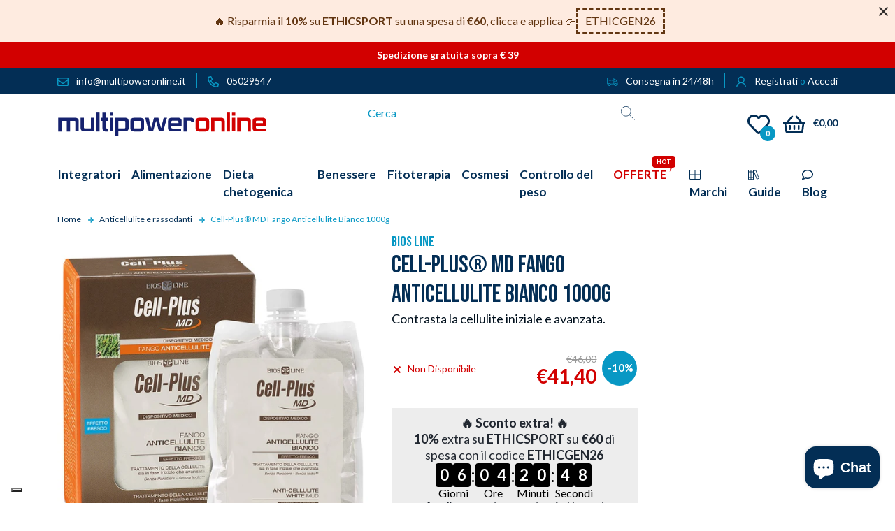

--- FILE ---
content_type: text/html; charset=utf-8
request_url: https://www.multipoweronline.it/products/cell-plus-fango-anticellulite-bianco
body_size: 65011
content:
<!doctype html>
<html
  class="no-js"
  lang="it"
  

>
  <head>
    <!-- PROGRESSIFY-ME:START -->
    
    <!-- PROGRESSIFY-ME:END -->

    <script>
       window.dataLayer = window.dataLayer || [];
       function gtag() { dataLayer.push(arguments); } // Configurazione iniziale (senza consenso)
       gtag('consent', 'default', {
          ad_storage: 'denied',
          analytics_storage: 'denied',
          functionality_storage: 'denied',
          personalization_storage: 'denied',
          security_storage: 'granted',
          wait_for_update: 500
       });
    </script>

    <meta charset="utf-8">
    <meta http-equiv="X-UA-Compatible" content="IE=edge,chrome=1">
    <meta name="viewport" content="width=device-width,initial-scale=1">
    <meta name="google-site-verification" content="UcO-yh-EbVzSuk5UwGRwkEC_T4yezNUZIES4WDAn4ZE" />
 
    <meta name="theme-color" content="#d20000">
    
    
    <link
      href="https://cdn.jsdelivr.net/npm/bootstrap@5.0.2/dist/css/bootstrap.min.css"
      rel="stylesheet"
      integrity="sha384-EVSTQN3/azprG1Anm3QDgpJLIm9Nao0Yz1ztcQTwFspd3yD65VohhpuuCOmLASjC"
      crossorigin="anonymous"
    >
    <link rel="stylesheet" href="https://cdn.jsdelivr.net/npm/bootstrap-icons@1.5.0/font/bootstrap-icons.css">
    <link rel="preconnect" href="//www.multipoweronline.it/cdn/shop/t/1/assets/all.min.css?v=10221" crossorigin>

    <link rel="preconnect" href="https://cdn.shopify.com" crossorigin>
    <link rel="preconnect" href="https://fonts.shopifycdn.com" crossorigin>
    <link rel="preconnect" href="https://monorail-edge.shopifysvc.com">

    <!-- GOOGLE FONTS -->
    <link rel="preconnect" href="https://fonts.googleapis.com">
    <link rel="preconnect" href="https://fonts.gstatic.com" crossorigin>
    <link
      href="https://fonts.googleapis.com/css2?family=Bebas+Neue&family=Lato:ital,wght@0,400;0,700;0,900;1,400;1,700&display=swap"
      rel="stylesheet"
    ><!-- <script src="https://unpkg.com/swiper@7/swiper-bundle.min.js"></script> -->
    <link rel="preload" href="//www.multipoweronline.it/cdn/shop/t/1/assets/swiper-bundle.min.js?v=169756346286189595911646844023" as="script">
    <link rel="preload" href="//www.multipoweronline.it/cdn/shop/t/1/assets/swiper-bundle.min.css?v=133708609008927581691646844233" as="style">
    <link rel="preload" href="//www.multipoweronline.it/cdn/shop/t/1/assets/style.min.css?v=39051157819453941771765820221" as="style">

    <link rel="preload" href="//www.multipoweronline.it/cdn/shop/t/1/assets/theme.js?v=139262000556153947821664202342" as="script">
    <link rel="preload" href="//www.multipoweronline.it/cdn/shop/t/1/assets/lazysizes.js?v=63098554868324070131619015024" as="script"><link rel="canonical" href="https://www.multipoweronline.it/products/cell-plus-fango-anticellulite-bianco"><link rel="shortcut icon" href="//www.multipoweronline.it/cdn/shop/files/favicon_32x32.png?v=1636036688" type="image/png">

  
    <title>
      Cell-Plus® MD Fango Anticellulite Bianco 1000g
      Bios Line
      | MPO
    </title>
  

<meta name="description" content="Acquista Cell-Plus® MD Fango Anticellulite Bianco 1000g Bios Line a partire da €32,00: compra online Anticellulite Bios Line su Multipower Online."><!-- /snippets/social-meta-tags.liquid -->


<meta property="og:site_name" content="Multipoweronline">
<meta property="og:url" content="https://www.multipoweronline.it/products/cell-plus-fango-anticellulite-bianco">
<meta property="og:title" content="Cell-Plus® MD Fango Anticellulite Bianco 1000g Bios Line | MPO">
<meta property="og:type" content="product">
<meta property="og:description" content="Acquista Cell-Plus® MD Fango Anticellulite Bianco 1000g Bios Line a partire da €32,00: compra online Anticellulite Bios Line su Multipower Online."><meta property="og:image" content="http://www.multipoweronline.it/cdn/shop/products/Foto_Cell-Plus_MD_Fango_Anticellulite_Bianco_1000g.jpg?v=1632383062">
  <meta property="og:image:secure_url" content="https://www.multipoweronline.it/cdn/shop/products/Foto_Cell-Plus_MD_Fango_Anticellulite_Bianco_1000g.jpg?v=1632383062">
  <meta property="og:image:width" content="620">
  <meta property="og:image:height" content="650">
  <meta property="og:price:amount" content="41,40">
  <meta property="og:price:currency" content="EUR">



  <meta name="twitter:site" content="@multipowerstore">

<meta name="twitter:card" content="summary_large_image">
<meta name="twitter:title" content="Cell-Plus® MD Fango Anticellulite Bianco 1000g Bios Line | MPO">
<meta name="twitter:description" content="Acquista Cell-Plus® MD Fango Anticellulite Bianco 1000g Bios Line a partire da €32,00: compra online Anticellulite Bios Line su Multipower Online.">

    
<style data-shopify>
:root {
    --color-text: #0898c4;
    --color-text-rgb: 8, 152, 196;
    --color-body-text: #032e55;
    --color-sale-text: #032e55;
    --color-small-button-text-border: #0898c4;
    --color-text-field: rgba(0,0,0,0);
    --color-text-field-text: #032e55;
    --color-text-field-text-rgb: 3, 46, 85;

    --color-btn-primary: #d20000;
    --color-btn-primary-darker: #9f0000;
    --color-btn-primary-text: #d20000;

    --color-blankstate: rgba(3, 46, 85, 0.35);
    --color-blankstate-border: rgba(3, 46, 85, 0.2);
    --color-blankstate-background: rgba(3, 46, 85, 0.1);

    --color-text-focus:#067293;
    --color-overlay-text-focus:#e6e6e6;
    --color-btn-primary-focus:#ff2020;
    --color-btn-social-focus:#06569f;
    --color-small-button-text-border-focus:#067293;
    --predictive-search-focus:#f2f2f2;

    --color-body: #ffffff;
    --color-bg: #ffffff;
    --color-bg-rgb: 255, 255, 255;
    --color-bg-alt: rgba(3, 46, 85, 0.05);
    --color-bg-currency-selector: rgba(3, 46, 85, 0.2);

    --color-overlay-title-text: #ffffff;
    --color-image-overlay: #032e55;
    --color-image-overlay-rgb: 3, 46, 85;--opacity-image-overlay: 0.4;--hover-overlay-opacity: 0.8;

    --color-border: #032e55;
    --color-border-form: #032e55;
    --color-border-form-darker: #011324;

    --svg-select-icon: url(//www.multipoweronline.it/cdn/shop/t/1/assets/ico-select.svg?v=20581868021489654221637149434);
    --slick-img-url: url(//www.multipoweronline.it/cdn/shop/t/1/assets/ajax-loader.gif?v=41356863302472015721619015021);

    --font-weight-body--bold: ;
    --font-weight-body--bolder: ;

    --font-stack-header: , ;
    --font-style-header: ;
    --font-weight-header: ;

    --font-stack-body: , ;
    --font-style-body: ;
    --font-weight-body: ;

    --font-size-header: 26;

    --font-size-base: 15;

    --font-h1-desktop: 35;
    --font-h1-mobile: 32;
    --font-h2-desktop: 20;
    --font-h2-mobile: 18;
    --font-h3-mobile: 20;
    --font-h4-desktop: 17;
    --font-h4-mobile: 15;
    --font-h5-desktop: 15;
    --font-h5-mobile: 13;
    --font-h6-desktop: 14;
    --font-h6-mobile: 12;

    --font-mega-title-large-desktop: 65;

    --font-rich-text-large: 17;
    --font-rich-text-small: 13;

    
--color-video-bg: #f2f2f2;

    
    --global-color-image-loader-primary: rgba(8, 152, 196, 0.06);
    --global-color-image-loader-secondary: rgba(8, 152, 196, 0.12);
  }
</style>


    <script>
      window.performance.mark('debut:theme_stylesheet_loaded.start');

      function onLoadStylesheet() {
        performance.mark('debut:theme_stylesheet_loaded.end');
        performance.measure('debut:theme_stylesheet_loaded', 'debut:theme_stylesheet_loaded.start', 'debut:theme_stylesheet_loaded.end');

        var url = "//www.multipoweronline.it/cdn/shop/t/1/assets/style.min.css?v=39051157819453941771765820221";
        var link = document.querySelector('link[href="' + url + '"]');
        link.loaded = true;
        link.dispatchEvent(new Event('load'));
      }
    </script>

    <style>
      Liquid error (layout/theme line 187): font_face can only be used with a font drop
      Liquid error (layout/theme line 188): font_face can only be used with a font drop
      Liquid error (layout/theme line 189): font_face can only be used with a font drop
      Liquid error (layout/theme line 190): font_face can only be used with a font drop
      Liquid error (layout/theme line 191): font_face can only be used with a font drop
      Liquid error (layout/theme line 192): font_face can only be used with a font drop
    </style>

    <script>
      var theme = {
        breakpoints: {
          medium: 750,
          large: 990,
          widescreen: 1400
        },
        strings: {
          addToCart: "Aggiungi al carrello",
          soldOut: "Esaurito",
          unavailable: "Non disponibile",
          regularPrice: "Prezzo di listino",
          salePrice: "Prezzo scontato",
          sale: "In Offerta",
          fromLowestPrice: "da [price]",
          vendor: "Venditore",
          showMore: "Mostra di più",
          showLess: "Mostra di meno",
          searchFor: "Cerca",
          addressError: "Errore durante la ricerca dell\u0026#39;indirizzo",
          addressNoResults: "La ricerca non ha prodotto alcun risultato per quell’indirizzo",
          addressQueryLimit: "Hai superato il limite di utilizzo dell'API di Google. Considera l’aggiornamento a un \u003ca href=\"https:\/\/developers.google.com\/maps\/premium\/usage-limits\"\u003ePiano Premium\u003c\/a\u003e.",
          authError: "Si è verificato un problema di autenticazione con il tuo account di Google Maps.",
          newWindow: "Apre in una nuova finestra.",
          external: "Apre un sito esterno.",
          newWindowExternal: "Apre un sito esterno in una nuova finestra.",
          removeLabel: "Rimuovi [product]",
          update: "Aggiornamento",
          quantity: "Quantità",
          discountedTotal: "Totale scontato",
          regularTotal: "Totale di listino",
          priceColumn: "Vedi la colonna Prezzo per i dettagli dello sconto.",
          quantityMinimumMessage: "La quantità deve essere 1 o più",
          cartError: "Si è verificato un errore durante l\u0026#39;aggiornamento del carrello. Riprova più tardi.",
          removedItemMessage: "\u003cspan class=\"cart__removed-product-details\"\u003e([quantity]) [link]\u003c\/span\u003e sono stati rimossi dal carrello.",
          unitPrice: "Prezzo unitario",
          unitPriceSeparator: "per",
          oneCartCount: "1 articolo",
          otherCartCount: "[count] articoli",
          quantityLabel: "Quantità: [count]",
          products: "Prodotti",
          loading: "Caricamento",
          number_of_results: "[result_number] di [results_count]",
          number_of_results_found: "[results_count] risultati trovati",
          one_result_found: "1 risultato trovato"
        },
        moneyFormat: "€{{amount_with_comma_separator}}",
        moneyFormatWithCurrency: "€{{amount_with_comma_separator}} EUR",
        settings: {
          predictiveSearchEnabled: true,
          predictiveSearchShowPrice: false,
          predictiveSearchShowVendor: false
        },
        stylesheet: "//www.multipoweronline.it/cdn/shop/t/1/assets/style.min.css?v=39051157819453941771765820221"
      }

      document.documentElement.className = document.documentElement.className.replace('no-js', 'js');
    </script><script src="//www.multipoweronline.it/cdn/shop/t/1/assets/swiper-bundle.min.js?v=169756346286189595911646844023"></script>
    <link
      rel="stylesheet"
      href="//www.multipoweronline.it/cdn/shop/t/1/assets/swiper-bundle.min.css?v=133708609008927581691646844233"
      type="text/css"
      media="print"
      onload="this.media='all';onLoadStylesheet()"
    >

    <!-- <link rel="stylesheet" href="https://unpkg.com/swiper@7/swiper-bundle.min.css" /> -->

    <script src="//www.multipoweronline.it/cdn/shop/t/1/assets/theme.js?v=139262000556153947821664202342" defer="defer"></script>
    <script src="//www.multipoweronline.it/cdn/shop/t/1/assets/lazysizes.js?v=63098554868324070131619015024" async="async"></script>

    <script type="text/javascript">
      if (window.MSInputMethodContext && document.documentMode) {
        var scripts = document.getElementsByTagName('script')[0];
        var polyfill = document.createElement("script");
        polyfill.defer = true;
        polyfill.src = "//www.multipoweronline.it/cdn/shop/t/1/assets/ie11CustomProperties.min.js?v=146208399201472936201619015023";

        scripts.parentNode.insertBefore(polyfill, scripts);
      }
    </script>

    
    <script>window.performance && window.performance.mark && window.performance.mark('shopify.content_for_header.start');</script><meta name="facebook-domain-verification" content="w5jwg9ppz5qv99ag4b9o7tvntrg7si">
<meta name="ignore-the-value" content="-5BgkqSe4H3z6vLptcWtENFDQOi3oPcMxCB8qrU0VLk">
<meta id="shopify-digital-wallet" name="shopify-digital-wallet" content="/56357093570/digital_wallets/dialog">
<meta name="shopify-checkout-api-token" content="28ebdf891db45aa2572d76f5db8f1939">
<meta id="in-context-paypal-metadata" data-shop-id="56357093570" data-venmo-supported="false" data-environment="production" data-locale="it_IT" data-paypal-v4="true" data-currency="EUR">
<link rel="alternate" type="application/json+oembed" href="https://www.multipoweronline.it/products/cell-plus-fango-anticellulite-bianco.oembed">
<script async="async" src="/checkouts/internal/preloads.js?locale=it-IT"></script>
<link rel="preconnect" href="https://shop.app" crossorigin="anonymous">
<script async="async" src="https://shop.app/checkouts/internal/preloads.js?locale=it-IT&shop_id=56357093570" crossorigin="anonymous"></script>
<script id="apple-pay-shop-capabilities" type="application/json">{"shopId":56357093570,"countryCode":"IT","currencyCode":"EUR","merchantCapabilities":["supports3DS"],"merchantId":"gid:\/\/shopify\/Shop\/56357093570","merchantName":"Multipoweronline","requiredBillingContactFields":["postalAddress","email","phone"],"requiredShippingContactFields":["postalAddress","email","phone"],"shippingType":"shipping","supportedNetworks":["visa","maestro","masterCard"],"total":{"type":"pending","label":"Multipoweronline","amount":"1.00"},"shopifyPaymentsEnabled":true,"supportsSubscriptions":true}</script>
<script id="shopify-features" type="application/json">{"accessToken":"28ebdf891db45aa2572d76f5db8f1939","betas":["rich-media-storefront-analytics"],"domain":"www.multipoweronline.it","predictiveSearch":true,"shopId":56357093570,"locale":"it"}</script>
<script>var Shopify = Shopify || {};
Shopify.shop = "multipower-online.myshopify.com";
Shopify.locale = "it";
Shopify.currency = {"active":"EUR","rate":"1.0"};
Shopify.country = "IT";
Shopify.theme = {"name":"Debut","id":122050314434,"schema_name":"Debut","schema_version":"17.11.0","theme_store_id":796,"role":"main"};
Shopify.theme.handle = "null";
Shopify.theme.style = {"id":null,"handle":null};
Shopify.cdnHost = "www.multipoweronline.it/cdn";
Shopify.routes = Shopify.routes || {};
Shopify.routes.root = "/";</script>
<script type="module">!function(o){(o.Shopify=o.Shopify||{}).modules=!0}(window);</script>
<script>!function(o){function n(){var o=[];function n(){o.push(Array.prototype.slice.apply(arguments))}return n.q=o,n}var t=o.Shopify=o.Shopify||{};t.loadFeatures=n(),t.autoloadFeatures=n()}(window);</script>
<script>
  window.ShopifyPay = window.ShopifyPay || {};
  window.ShopifyPay.apiHost = "shop.app\/pay";
  window.ShopifyPay.redirectState = null;
</script>
<script id="shop-js-analytics" type="application/json">{"pageType":"product"}</script>
<script defer="defer" async type="module" src="//www.multipoweronline.it/cdn/shopifycloud/shop-js/modules/v2/client.init-shop-cart-sync_dvfQaB1V.it.esm.js"></script>
<script defer="defer" async type="module" src="//www.multipoweronline.it/cdn/shopifycloud/shop-js/modules/v2/chunk.common_BW-OJwDu.esm.js"></script>
<script defer="defer" async type="module" src="//www.multipoweronline.it/cdn/shopifycloud/shop-js/modules/v2/chunk.modal_CX4jaIRf.esm.js"></script>
<script type="module">
  await import("//www.multipoweronline.it/cdn/shopifycloud/shop-js/modules/v2/client.init-shop-cart-sync_dvfQaB1V.it.esm.js");
await import("//www.multipoweronline.it/cdn/shopifycloud/shop-js/modules/v2/chunk.common_BW-OJwDu.esm.js");
await import("//www.multipoweronline.it/cdn/shopifycloud/shop-js/modules/v2/chunk.modal_CX4jaIRf.esm.js");

  window.Shopify.SignInWithShop?.initShopCartSync?.({"fedCMEnabled":true,"windoidEnabled":true});

</script>
<script>
  window.Shopify = window.Shopify || {};
  if (!window.Shopify.featureAssets) window.Shopify.featureAssets = {};
  window.Shopify.featureAssets['shop-js'] = {"shop-cart-sync":["modules/v2/client.shop-cart-sync_CGEUFKvL.it.esm.js","modules/v2/chunk.common_BW-OJwDu.esm.js","modules/v2/chunk.modal_CX4jaIRf.esm.js"],"init-fed-cm":["modules/v2/client.init-fed-cm_Q280f13X.it.esm.js","modules/v2/chunk.common_BW-OJwDu.esm.js","modules/v2/chunk.modal_CX4jaIRf.esm.js"],"shop-cash-offers":["modules/v2/client.shop-cash-offers_DoRGZwcj.it.esm.js","modules/v2/chunk.common_BW-OJwDu.esm.js","modules/v2/chunk.modal_CX4jaIRf.esm.js"],"shop-login-button":["modules/v2/client.shop-login-button_DMM6ww0E.it.esm.js","modules/v2/chunk.common_BW-OJwDu.esm.js","modules/v2/chunk.modal_CX4jaIRf.esm.js"],"pay-button":["modules/v2/client.pay-button_B6q2F277.it.esm.js","modules/v2/chunk.common_BW-OJwDu.esm.js","modules/v2/chunk.modal_CX4jaIRf.esm.js"],"shop-button":["modules/v2/client.shop-button_COUnjhWS.it.esm.js","modules/v2/chunk.common_BW-OJwDu.esm.js","modules/v2/chunk.modal_CX4jaIRf.esm.js"],"avatar":["modules/v2/client.avatar_BTnouDA3.it.esm.js"],"init-windoid":["modules/v2/client.init-windoid_CrSLay9H.it.esm.js","modules/v2/chunk.common_BW-OJwDu.esm.js","modules/v2/chunk.modal_CX4jaIRf.esm.js"],"init-shop-for-new-customer-accounts":["modules/v2/client.init-shop-for-new-customer-accounts_BGmSGr-t.it.esm.js","modules/v2/client.shop-login-button_DMM6ww0E.it.esm.js","modules/v2/chunk.common_BW-OJwDu.esm.js","modules/v2/chunk.modal_CX4jaIRf.esm.js"],"init-shop-email-lookup-coordinator":["modules/v2/client.init-shop-email-lookup-coordinator_BMjbsTlQ.it.esm.js","modules/v2/chunk.common_BW-OJwDu.esm.js","modules/v2/chunk.modal_CX4jaIRf.esm.js"],"init-shop-cart-sync":["modules/v2/client.init-shop-cart-sync_dvfQaB1V.it.esm.js","modules/v2/chunk.common_BW-OJwDu.esm.js","modules/v2/chunk.modal_CX4jaIRf.esm.js"],"shop-toast-manager":["modules/v2/client.shop-toast-manager_C1IUOXW7.it.esm.js","modules/v2/chunk.common_BW-OJwDu.esm.js","modules/v2/chunk.modal_CX4jaIRf.esm.js"],"init-customer-accounts":["modules/v2/client.init-customer-accounts_DyWT7tGr.it.esm.js","modules/v2/client.shop-login-button_DMM6ww0E.it.esm.js","modules/v2/chunk.common_BW-OJwDu.esm.js","modules/v2/chunk.modal_CX4jaIRf.esm.js"],"init-customer-accounts-sign-up":["modules/v2/client.init-customer-accounts-sign-up_DR74S9QP.it.esm.js","modules/v2/client.shop-login-button_DMM6ww0E.it.esm.js","modules/v2/chunk.common_BW-OJwDu.esm.js","modules/v2/chunk.modal_CX4jaIRf.esm.js"],"shop-follow-button":["modules/v2/client.shop-follow-button_C7goD_zf.it.esm.js","modules/v2/chunk.common_BW-OJwDu.esm.js","modules/v2/chunk.modal_CX4jaIRf.esm.js"],"checkout-modal":["modules/v2/client.checkout-modal_Cy_s3Hxe.it.esm.js","modules/v2/chunk.common_BW-OJwDu.esm.js","modules/v2/chunk.modal_CX4jaIRf.esm.js"],"shop-login":["modules/v2/client.shop-login_ByWJfYRH.it.esm.js","modules/v2/chunk.common_BW-OJwDu.esm.js","modules/v2/chunk.modal_CX4jaIRf.esm.js"],"lead-capture":["modules/v2/client.lead-capture_B-cWF8Yd.it.esm.js","modules/v2/chunk.common_BW-OJwDu.esm.js","modules/v2/chunk.modal_CX4jaIRf.esm.js"],"payment-terms":["modules/v2/client.payment-terms_B2vYrkY2.it.esm.js","modules/v2/chunk.common_BW-OJwDu.esm.js","modules/v2/chunk.modal_CX4jaIRf.esm.js"]};
</script>
<script>(function() {
  var isLoaded = false;
  function asyncLoad() {
    if (isLoaded) return;
    isLoaded = true;
    var urls = ["\/\/social-login.oxiapps.com\/api\/init?vt=928351\u0026shop=multipower-online.myshopify.com","https:\/\/chimpstatic.com\/mcjs-connected\/js\/users\/cd7b11d0d688413abe679e6dd\/4aba48780f8fce50a95d55175.js?shop=multipower-online.myshopify.com","https:\/\/cdn.jsdelivr.net\/gh\/carecartapp\/custome-scripts@v3.32\/sales-pop\/customization-salesnotifier.js?shop=multipower-online.myshopify.com","https:\/\/dr4qe3ddw9y32.cloudfront.net\/awin-shopify-integration-code.js?aid=27287\u0026v=shopifyApp_5.1.5\u0026ts=1744096353235\u0026shop=multipower-online.myshopify.com","https:\/\/ecommplugins-scripts.trustpilot.com\/v2.1\/js\/header.min.js?settings=eyJrZXkiOiJVUm9TT25iaFh6cHZaUkx2IiwicyI6InNrdSJ9\u0026shop=multipower-online.myshopify.com","https:\/\/ecommplugins-trustboxsettings.trustpilot.com\/multipower-online.myshopify.com.js?settings=1737641317998\u0026shop=multipower-online.myshopify.com"];
    for (var i = 0; i < urls.length; i++) {
      var s = document.createElement('script');
      s.type = 'text/javascript';
      s.async = true;
      s.src = urls[i];
      var x = document.getElementsByTagName('script')[0];
      x.parentNode.insertBefore(s, x);
    }
  };
  if(window.attachEvent) {
    window.attachEvent('onload', asyncLoad);
  } else {
    window.addEventListener('load', asyncLoad, false);
  }
})();</script>
<script id="__st">var __st={"a":56357093570,"offset":3600,"reqid":"9e1f561f-3cb0-4ad5-a384-80f07509597a-1769193542","pageurl":"www.multipoweronline.it\/products\/cell-plus-fango-anticellulite-bianco","u":"db0d83218b00","p":"product","rtyp":"product","rid":7008937967810};</script>
<script>window.ShopifyPaypalV4VisibilityTracking = true;</script>
<script id="captcha-bootstrap">!function(){'use strict';const t='contact',e='account',n='new_comment',o=[[t,t],['blogs',n],['comments',n],[t,'customer']],c=[[e,'customer_login'],[e,'guest_login'],[e,'recover_customer_password'],[e,'create_customer']],r=t=>t.map((([t,e])=>`form[action*='/${t}']:not([data-nocaptcha='true']) input[name='form_type'][value='${e}']`)).join(','),a=t=>()=>t?[...document.querySelectorAll(t)].map((t=>t.form)):[];function s(){const t=[...o],e=r(t);return a(e)}const i='password',u='form_key',d=['recaptcha-v3-token','g-recaptcha-response','h-captcha-response',i],f=()=>{try{return window.sessionStorage}catch{return}},m='__shopify_v',_=t=>t.elements[u];function p(t,e,n=!1){try{const o=window.sessionStorage,c=JSON.parse(o.getItem(e)),{data:r}=function(t){const{data:e,action:n}=t;return t[m]||n?{data:e,action:n}:{data:t,action:n}}(c);for(const[e,n]of Object.entries(r))t.elements[e]&&(t.elements[e].value=n);n&&o.removeItem(e)}catch(o){console.error('form repopulation failed',{error:o})}}const l='form_type',E='cptcha';function T(t){t.dataset[E]=!0}const w=window,h=w.document,L='Shopify',v='ce_forms',y='captcha';let A=!1;((t,e)=>{const n=(g='f06e6c50-85a8-45c8-87d0-21a2b65856fe',I='https://cdn.shopify.com/shopifycloud/storefront-forms-hcaptcha/ce_storefront_forms_captcha_hcaptcha.v1.5.2.iife.js',D={infoText:'Protetto da hCaptcha',privacyText:'Privacy',termsText:'Termini'},(t,e,n)=>{const o=w[L][v],c=o.bindForm;if(c)return c(t,g,e,D).then(n);var r;o.q.push([[t,g,e,D],n]),r=I,A||(h.body.append(Object.assign(h.createElement('script'),{id:'captcha-provider',async:!0,src:r})),A=!0)});var g,I,D;w[L]=w[L]||{},w[L][v]=w[L][v]||{},w[L][v].q=[],w[L][y]=w[L][y]||{},w[L][y].protect=function(t,e){n(t,void 0,e),T(t)},Object.freeze(w[L][y]),function(t,e,n,w,h,L){const[v,y,A,g]=function(t,e,n){const i=e?o:[],u=t?c:[],d=[...i,...u],f=r(d),m=r(i),_=r(d.filter((([t,e])=>n.includes(e))));return[a(f),a(m),a(_),s()]}(w,h,L),I=t=>{const e=t.target;return e instanceof HTMLFormElement?e:e&&e.form},D=t=>v().includes(t);t.addEventListener('submit',(t=>{const e=I(t);if(!e)return;const n=D(e)&&!e.dataset.hcaptchaBound&&!e.dataset.recaptchaBound,o=_(e),c=g().includes(e)&&(!o||!o.value);(n||c)&&t.preventDefault(),c&&!n&&(function(t){try{if(!f())return;!function(t){const e=f();if(!e)return;const n=_(t);if(!n)return;const o=n.value;o&&e.removeItem(o)}(t);const e=Array.from(Array(32),(()=>Math.random().toString(36)[2])).join('');!function(t,e){_(t)||t.append(Object.assign(document.createElement('input'),{type:'hidden',name:u})),t.elements[u].value=e}(t,e),function(t,e){const n=f();if(!n)return;const o=[...t.querySelectorAll(`input[type='${i}']`)].map((({name:t})=>t)),c=[...d,...o],r={};for(const[a,s]of new FormData(t).entries())c.includes(a)||(r[a]=s);n.setItem(e,JSON.stringify({[m]:1,action:t.action,data:r}))}(t,e)}catch(e){console.error('failed to persist form',e)}}(e),e.submit())}));const S=(t,e)=>{t&&!t.dataset[E]&&(n(t,e.some((e=>e===t))),T(t))};for(const o of['focusin','change'])t.addEventListener(o,(t=>{const e=I(t);D(e)&&S(e,y())}));const B=e.get('form_key'),M=e.get(l),P=B&&M;t.addEventListener('DOMContentLoaded',(()=>{const t=y();if(P)for(const e of t)e.elements[l].value===M&&p(e,B);[...new Set([...A(),...v().filter((t=>'true'===t.dataset.shopifyCaptcha))])].forEach((e=>S(e,t)))}))}(h,new URLSearchParams(w.location.search),n,t,e,['guest_login'])})(!0,!0)}();</script>
<script integrity="sha256-4kQ18oKyAcykRKYeNunJcIwy7WH5gtpwJnB7kiuLZ1E=" data-source-attribution="shopify.loadfeatures" defer="defer" src="//www.multipoweronline.it/cdn/shopifycloud/storefront/assets/storefront/load_feature-a0a9edcb.js" crossorigin="anonymous"></script>
<script crossorigin="anonymous" defer="defer" src="//www.multipoweronline.it/cdn/shopifycloud/storefront/assets/shopify_pay/storefront-65b4c6d7.js?v=20250812"></script>
<script data-source-attribution="shopify.dynamic_checkout.dynamic.init">var Shopify=Shopify||{};Shopify.PaymentButton=Shopify.PaymentButton||{isStorefrontPortableWallets:!0,init:function(){window.Shopify.PaymentButton.init=function(){};var t=document.createElement("script");t.src="https://www.multipoweronline.it/cdn/shopifycloud/portable-wallets/latest/portable-wallets.it.js",t.type="module",document.head.appendChild(t)}};
</script>
<script data-source-attribution="shopify.dynamic_checkout.buyer_consent">
  function portableWalletsHideBuyerConsent(e){var t=document.getElementById("shopify-buyer-consent"),n=document.getElementById("shopify-subscription-policy-button");t&&n&&(t.classList.add("hidden"),t.setAttribute("aria-hidden","true"),n.removeEventListener("click",e))}function portableWalletsShowBuyerConsent(e){var t=document.getElementById("shopify-buyer-consent"),n=document.getElementById("shopify-subscription-policy-button");t&&n&&(t.classList.remove("hidden"),t.removeAttribute("aria-hidden"),n.addEventListener("click",e))}window.Shopify?.PaymentButton&&(window.Shopify.PaymentButton.hideBuyerConsent=portableWalletsHideBuyerConsent,window.Shopify.PaymentButton.showBuyerConsent=portableWalletsShowBuyerConsent);
</script>
<script data-source-attribution="shopify.dynamic_checkout.cart.bootstrap">document.addEventListener("DOMContentLoaded",(function(){function t(){return document.querySelector("shopify-accelerated-checkout-cart, shopify-accelerated-checkout")}if(t())Shopify.PaymentButton.init();else{new MutationObserver((function(e,n){t()&&(Shopify.PaymentButton.init(),n.disconnect())})).observe(document.body,{childList:!0,subtree:!0})}}));
</script>
<link id="shopify-accelerated-checkout-styles" rel="stylesheet" media="screen" href="https://www.multipoweronline.it/cdn/shopifycloud/portable-wallets/latest/accelerated-checkout-backwards-compat.css" crossorigin="anonymous">
<style id="shopify-accelerated-checkout-cart">
        #shopify-buyer-consent {
  margin-top: 1em;
  display: inline-block;
  width: 100%;
}

#shopify-buyer-consent.hidden {
  display: none;
}

#shopify-subscription-policy-button {
  background: none;
  border: none;
  padding: 0;
  text-decoration: underline;
  font-size: inherit;
  cursor: pointer;
}

#shopify-subscription-policy-button::before {
  box-shadow: none;
}

      </style>

<script>window.performance && window.performance.mark && window.performance.mark('shopify.content_for_header.end');</script>

    <link
      rel="stylesheet"
      href="//www.multipoweronline.it/cdn/shop/t/1/assets/style.min.css?v=39051157819453941771765820221"
      type="text/css"
      media="print"
      onload="this.media='all';onLoadStylesheet()"
    >

    

    <script type="text/javascript">
    var customerLogged = ''
    var customerEmail = ''
    var arn_wl_cp_settings = {"compare_settings":{"background_color":"#000000","text_color":"#ffffff","compare_enable":true,"compare_product_number":2,"show_selector":{"margin":"0","padding":"0","selector_class":"site-header__account","type":"Top"},"add_selector":{"margin":"0","padding":"0","selector_class":"product-form","type":"Top"},"compare_add_class":"add-to-compare","compare_show_class":"show-compare","compare_show_selector_class":"site-header__account","comparet_add_selector_class":"product-form","compare_remove_class":"remove-compare","compare_options":["vendor","collection","options","availability"],"compare_layout":["page"],"add_class_icon":{"icon_id":"icon-1","svg":"\u003cpath d=\"M21.6334 13.2821C21.6334 13.3333 21.6334 13.3675 21.6334 13.3846C21.0175 15.9487 19.7344 18.0256 17.784 19.6154C15.8337 21.2051 13.5497 22 10.9322 22C9.54641 22 8.20341 21.735 6.90318 21.2051C5.60295 20.6752 4.43959 19.9231 3.4131 18.9487L1.56541 20.7949C1.37722 20.9829 1.16336 21.0769 0.923846 21.0769C0.68433 21.0769 0.470477 20.9829 0.282286 20.7949C0.0940954 20.6068 0 20.3932 0 20.1538V13.7436C0 13.5043 0.0940954 13.2906 0.282286 13.1026C0.470477 12.9145 0.68433 12.8205 0.923846 12.8205H7.33944C7.57896 12.8205 7.79281 12.9145 7.981 13.1026C8.16919 13.2906 8.25474 13.5043 8.23763 13.7436C8.22052 13.9829 8.13498 14.1966 7.981 14.3846L6.005 16.359C6.68933 16.9744 7.4592 17.4615 8.31462 17.8205C9.17003 18.1795 10.0682 18.3504 11.0092 18.3333C12.2752 18.3333 13.4642 18.0171 14.5762 17.3846C15.6883 16.7521 16.5779 15.906 17.2451 14.8462C17.3478 14.6752 17.6044 14.1111 18.015 13.1538C18.0834 12.9316 18.2203 12.8205 18.4256 12.8205H21.1715C21.3083 12.8205 21.4195 12.8718 21.5051 12.9744C21.5906 13.0769 21.6334 13.1795 21.6334 13.2821ZM21.9927 1.84615V8.25641C21.9927 8.49573 21.9071 8.7094 21.736 8.89744C21.565 9.08547 21.3426 9.17949 21.0688 9.17949H14.6532C14.4137 9.17949 14.1999 9.08547 14.0117 8.89744C13.8235 8.7094 13.7379 8.49573 13.755 8.25641C13.7721 8.01709 13.8577 7.80342 14.0117 7.61538L15.9877 5.64103C14.5848 4.32479 12.9253 3.66667 11.0092 3.66667C9.72605 3.66667 8.52847 3.98291 7.41643 4.61539C6.30439 5.24786 5.41476 6.09402 4.74754 7.15385C4.64489 7.32479 4.39682 7.88889 4.00333 8.84616C3.91779 9.06838 3.77237 9.17949 3.56707 9.17949H0.718547C0.598789 9.17949 0.487585 9.12821 0.384936 9.02564C0.282286 8.92308 0.239516 8.82051 0.256624 8.71795V8.61539C0.872521 6.05128 2.16419 3.97436 4.13164 2.38462C6.09909 0.794873 8.3916 0 11.0092 0C12.3949 0 13.7465 0.264958 15.0638 0.794872C16.3812 1.32479 17.5531 2.07692 18.5796 3.05128L20.4273 1.20513C20.6155 1.01709 20.8293 0.923078 21.0688 0.923078C21.3083 0.923078 21.5307 1.01709 21.736 1.20513C21.9413 1.39316 22.0269 1.60684 21.9927 1.84615Z\"\/\u003e","width":22,"height":16,"view_box":"0 0 22 22","icon_color":"#000000","icon_active_color":"#ff0000"},"custom_compare":false,"compare_options2":[],"add_class_icon_product":{"icon_id":"icon-1","svg":"\u003cpath d=\"M21.6334 13.2821C21.6334 13.3333 21.6334 13.3675 21.6334 13.3846C21.0175 15.9487 19.7344 18.0256 17.784 19.6154C15.8337 21.2051 13.5497 22 10.9322 22C9.54641 22 8.20341 21.735 6.90318 21.2051C5.60295 20.6752 4.43959 19.9231 3.4131 18.9487L1.56541 20.7949C1.37722 20.9829 1.16336 21.0769 0.923846 21.0769C0.68433 21.0769 0.470477 20.9829 0.282286 20.7949C0.0940954 20.6068 0 20.3932 0 20.1538V13.7436C0 13.5043 0.0940954 13.2906 0.282286 13.1026C0.470477 12.9145 0.68433 12.8205 0.923846 12.8205H7.33944C7.57896 12.8205 7.79281 12.9145 7.981 13.1026C8.16919 13.2906 8.25474 13.5043 8.23763 13.7436C8.22052 13.9829 8.13498 14.1966 7.981 14.3846L6.005 16.359C6.68933 16.9744 7.4592 17.4615 8.31462 17.8205C9.17003 18.1795 10.0682 18.3504 11.0092 18.3333C12.2752 18.3333 13.4642 18.0171 14.5762 17.3846C15.6883 16.7521 16.5779 15.906 17.2451 14.8462C17.3478 14.6752 17.6044 14.1111 18.015 13.1538C18.0834 12.9316 18.2203 12.8205 18.4256 12.8205H21.1715C21.3083 12.8205 21.4195 12.8718 21.5051 12.9744C21.5906 13.0769 21.6334 13.1795 21.6334 13.2821ZM21.9927 1.84615V8.25641C21.9927 8.49573 21.9071 8.7094 21.736 8.89744C21.565 9.08547 21.3426 9.17949 21.0688 9.17949H14.6532C14.4137 9.17949 14.1999 9.08547 14.0117 8.89744C13.8235 8.7094 13.7379 8.49573 13.755 8.25641C13.7721 8.01709 13.8577 7.80342 14.0117 7.61538L15.9877 5.64103C14.5848 4.32479 12.9253 3.66667 11.0092 3.66667C9.72605 3.66667 8.52847 3.98291 7.41643 4.61539C6.30439 5.24786 5.41476 6.09402 4.74754 7.15385C4.64489 7.32479 4.39682 7.88889 4.00333 8.84616C3.91779 9.06838 3.77237 9.17949 3.56707 9.17949H0.718547C0.598789 9.17949 0.487585 9.12821 0.384936 9.02564C0.282286 8.92308 0.239516 8.82051 0.256624 8.71795V8.61539C0.872521 6.05128 2.16419 3.97436 4.13164 2.38462C6.09909 0.794873 8.3916 0 11.0092 0C12.3949 0 13.7465 0.264958 15.0638 0.794872C16.3812 1.32479 17.5531 2.07692 18.5796 3.05128L20.4273 1.20513C20.6155 1.01709 20.8293 0.923078 21.0688 0.923078C21.3083 0.923078 21.5307 1.01709 21.736 1.20513C21.9413 1.39316 22.0269 1.60684 21.9927 1.84615Z\"\/\u003e","width":22,"height":16,"view_box":"0 0 22 22","icon_color":"#000000","icon_active_color":"#ff0000"},"show_class_icon":{"icon_id":"icon-1","svg":"\u003cpath d=\"M21.6334 13.2821C21.6334 13.3333 21.6334 13.3675 21.6334 13.3846C21.0175 15.9487 19.7344 18.0256 17.784 19.6154C15.8337 21.2051 13.5497 22 10.9322 22C9.54641 22 8.20341 21.735 6.90318 21.2051C5.60295 20.6752 4.43959 19.9231 3.4131 18.9487L1.56541 20.7949C1.37722 20.9829 1.16336 21.0769 0.923846 21.0769C0.68433 21.0769 0.470477 20.9829 0.282286 20.7949C0.0940954 20.6068 0 20.3932 0 20.1538V13.7436C0 13.5043 0.0940954 13.2906 0.282286 13.1026C0.470477 12.9145 0.68433 12.8205 0.923846 12.8205H7.33944C7.57896 12.8205 7.79281 12.9145 7.981 13.1026C8.16919 13.2906 8.25474 13.5043 8.23763 13.7436C8.22052 13.9829 8.13498 14.1966 7.981 14.3846L6.005 16.359C6.68933 16.9744 7.4592 17.4615 8.31462 17.8205C9.17003 18.1795 10.0682 18.3504 11.0092 18.3333C12.2752 18.3333 13.4642 18.0171 14.5762 17.3846C15.6883 16.7521 16.5779 15.906 17.2451 14.8462C17.3478 14.6752 17.6044 14.1111 18.015 13.1538C18.0834 12.9316 18.2203 12.8205 18.4256 12.8205H21.1715C21.3083 12.8205 21.4195 12.8718 21.5051 12.9744C21.5906 13.0769 21.6334 13.1795 21.6334 13.2821ZM21.9927 1.84615V8.25641C21.9927 8.49573 21.9071 8.7094 21.736 8.89744C21.565 9.08547 21.3426 9.17949 21.0688 9.17949H14.6532C14.4137 9.17949 14.1999 9.08547 14.0117 8.89744C13.8235 8.7094 13.7379 8.49573 13.755 8.25641C13.7721 8.01709 13.8577 7.80342 14.0117 7.61538L15.9877 5.64103C14.5848 4.32479 12.9253 3.66667 11.0092 3.66667C9.72605 3.66667 8.52847 3.98291 7.41643 4.61539C6.30439 5.24786 5.41476 6.09402 4.74754 7.15385C4.64489 7.32479 4.39682 7.88889 4.00333 8.84616C3.91779 9.06838 3.77237 9.17949 3.56707 9.17949H0.718547C0.598789 9.17949 0.487585 9.12821 0.384936 9.02564C0.282286 8.92308 0.239516 8.82051 0.256624 8.71795V8.61539C0.872521 6.05128 2.16419 3.97436 4.13164 2.38462C6.09909 0.794873 8.3916 0 11.0092 0C12.3949 0 13.7465 0.264958 15.0638 0.794872C16.3812 1.32479 17.5531 2.07692 18.5796 3.05128L20.4273 1.20513C20.6155 1.01709 20.8293 0.923078 21.0688 0.923078C21.3083 0.923078 21.5307 1.01709 21.736 1.20513C21.9413 1.39316 22.0269 1.60684 21.9927 1.84615Z\"\/\u003e","width":18,"height":16,"view_box":"0 0 26 22","icon_color":"#ffffff","icon_active_color":"#ff0000"},"remove_class_icon":{"icon_id":"icon-1","svg":"\u003cpath d=\"M294.111,256.001L504.109,46.003c10.523-10.524,10.523-27.586,0-38.109c-10.524-10.524-27.587-10.524-38.11,0L256,217.892\n            L46.002,7.894c-10.524-10.524-27.586-10.524-38.109,0s-10.524,27.586,0,38.109l209.998,209.998L7.893,465.999\n            c-10.524,10.524-10.524,27.586,0,38.109c10.524,10.524,27.586,10.523,38.109,0L256,294.11l209.997,209.998\n            c10.524,10.524,27.587,10.523,38.11,0c10.523-10.524,10.523-27.586,0-38.109L294.111,256.001z\" fill=\"#000000\"\u003e\u003c\/path\u003e","width":16,"height":16,"view_box":"0 0 512.001 512.001","icon_color":"#000000"},"launch_show":{"type":["header"],"placement":"Bottom Right","text":"My Compare","description":"","position_button":{"position":"absolute","text_color":"#ffffff","minWidth":"30px","minHeight":"30px","width":"160","height":"45","bottom":"20px","right":"20px","background_color":"#000000","boxShadow":"rgb(153, 153, 153) 1px 1px 10px 0px","borderRadius":"3"},"showTittle":true,"show":false,"showBackground":true},"launch_add":{"text":"Add to Compare","showTittle":false,"showBackground":false,"show":false,"text_color":"#000000","background_color":"#EBC9C9","width":"50","height":"45","borderRadius":"3","auto_insert_add_button":false,"text_added":"Added To Compare","background_color_actived":"#EBC9C9","text_color_actived":"#000000"},"launch_add_product_page":{"text":"Add to Compare","showTittle":true,"showBackground":true,"show":false,"text_color":"#000000","background_color":"#EBC9C9","width":"50","height":"45","borderRadius":"3","auto_insert_add_button":false,"text_added":"Added To Compare","background_color_actived":"#EBC9C9","text_color_actived":"#000000"},"updated_at":1641805461705,"added_cp_notifications":"top-left","added_cp_notifications_bg":"#fff","added_cp_notifications_color":"#032e55"},"wishlist_settings":{"remove_add_to_cart":false,"allow_multiple":false,"add_multiple_settings":{"add_background_color":"#dc3b1a","add_border_color":"#dc3b1a","add_text_color":"#fff","create_background_color":"#fff","create_border_color":"#dc3b1a","create_text_color":"#dc3b1a","radio_button_background_color":"#dc3b1a"},"background_color":"#000000","text_color":"#ffffff","wishlist_enable":true,"wishlist_product_number":20,"wishlist_layout":"page","redirect_wishlist":["cart"],"records_per_page":5,"wishlist_add_class":"add-to-wishlist","show_selector":{"margin":"0","padding":"0","selector_class":"site-header__account","type":"Top"},"page_show_mode":"list","add_selector":{"margin":"0","padding":"0","selector_class":"product-form","type":"Top"},"wishlist_show_class":"show-wishlist","wishlist_add_to_cart_class":"add-to-cart-wishlist","wishlist_remove_class":"remove-wishlist","wishlist_page_action":["text"],"wishlist_page_available":true,"wishlist_options":["price","available","quantity","variants"],"add_class_icon":{"icon_id":"icon-1","svg":"\u003cpath d=\"M12.8194 22C12.5802 22 12.3665 21.9145 12.1785 21.7436L3.25614 13.1289L2.87156 12.7444C2.70063 12.5734 2.43569 12.2572 2.07675 11.7957C1.71781 11.3342 1.39305 10.8727 1.10247 10.4112C0.811898 9.94972 0.555509 9.37712 0.333306 8.69341C0.111102 8.00971 0 7.35164 0 6.71922C0 4.61683 0.606787 2.97594 1.82036 1.79655C3.03394 0.617164 4.70901 0.018924 6.84558 0.00183139C7.42673 0.00183139 8.02497 0.104384 8.64031 0.309495C9.25564 0.514607 9.82824 0.796636 10.3581 1.15558C10.888 1.51452 11.3495 1.83928 11.7426 2.12986C12.1357 2.42043 12.4947 2.74519 12.8194 3.10414C13.1613 2.76228 13.5202 2.43752 13.8963 2.12986C14.2723 1.82219 14.7338 1.49743 15.2808 1.15558C15.8277 0.813728 16.4003 0.531699 16.9986 0.309495C17.5968 0.0872916 18.1951 -0.0152612 18.7933 0.00183139C20.9299 0.00183139 22.605 0.600071 23.8185 1.79655C25.0321 2.99303 25.6389 4.6382 25.6389 6.73204C25.6389 8.82588 24.545 10.9667 22.3571 13.1546L13.4604 21.7436C13.2895 21.9145 13.0758 22 12.8194 22Z\"\/\u003e","width":18,"height":16,"view_box":"0 0 26 22","icon_color":"#ffffff","icon_active_color":"#ffffff"},"add_class_icon_product":{"icon_id":"icon-1","svg":"\u003cpath d=\"M12.8194 22C12.5802 22 12.3665 21.9145 12.1785 21.7436L3.25614 13.1289L2.87156 12.7444C2.70063 12.5734 2.43569 12.2572 2.07675 11.7957C1.71781 11.3342 1.39305 10.8727 1.10247 10.4112C0.811898 9.94972 0.555509 9.37712 0.333306 8.69341C0.111102 8.00971 0 7.35164 0 6.71922C0 4.61683 0.606787 2.97594 1.82036 1.79655C3.03394 0.617164 4.70901 0.018924 6.84558 0.00183139C7.42673 0.00183139 8.02497 0.104384 8.64031 0.309495C9.25564 0.514607 9.82824 0.796636 10.3581 1.15558C10.888 1.51452 11.3495 1.83928 11.7426 2.12986C12.1357 2.42043 12.4947 2.74519 12.8194 3.10414C13.1613 2.76228 13.5202 2.43752 13.8963 2.12986C14.2723 1.82219 14.7338 1.49743 15.2808 1.15558C15.8277 0.813728 16.4003 0.531699 16.9986 0.309495C17.5968 0.0872916 18.1951 -0.0152612 18.7933 0.00183139C20.9299 0.00183139 22.605 0.600071 23.8185 1.79655C25.0321 2.99303 25.6389 4.6382 25.6389 6.73204C25.6389 8.82588 24.545 10.9667 22.3571 13.1546L13.4604 21.7436C13.2895 21.9145 13.0758 22 12.8194 22Z\"\/\u003e","width":18,"height":16,"view_box":"0 0 26 22","icon_color":"#000000","icon_active_color":"#ff0000"},"show_class_icon":{"icon_id":"icon-1","svg":"\u003cpath d=\"M12.8194 22C12.5802 22 12.3665 21.9145 12.1785 21.7436L3.25614 13.1289L2.87156 12.7444C2.70063 12.5734 2.43569 12.2572 2.07675 11.7957C1.71781 11.3342 1.39305 10.8727 1.10247 10.4112C0.811898 9.94972 0.555509 9.37712 0.333306 8.69341C0.111102 8.00971 0 7.35164 0 6.71922C0 4.61683 0.606787 2.97594 1.82036 1.79655C3.03394 0.617164 4.70901 0.018924 6.84558 0.00183139C7.42673 0.00183139 8.02497 0.104384 8.64031 0.309495C9.25564 0.514607 9.82824 0.796636 10.3581 1.15558C10.888 1.51452 11.3495 1.83928 11.7426 2.12986C12.1357 2.42043 12.4947 2.74519 12.8194 3.10414C13.1613 2.76228 13.5202 2.43752 13.8963 2.12986C14.2723 1.82219 14.7338 1.49743 15.2808 1.15558C15.8277 0.813728 16.4003 0.531699 16.9986 0.309495C17.5968 0.0872916 18.1951 -0.0152612 18.7933 0.00183139C20.9299 0.00183139 22.605 0.600071 23.8185 1.79655C25.0321 2.99303 25.6389 4.6382 25.6389 6.73204C25.6389 8.82588 24.545 10.9667 22.3571 13.1546L13.4604 21.7436C13.2895 21.9145 13.0758 22 12.8194 22Z\" \/\u003e","width":24,"height":22,"view_box":"0 0 26 22","icon_color":"#032e55","icon_active_color":"#032e55"},"remove_class_icon":{"icon_id":"icon-1","svg":"\u003cpath d=\"M294.111,256.001L504.109,46.003c10.523-10.524,10.523-27.586,0-38.109c-10.524-10.524-27.587-10.524-38.11,0L256,217.892\n            L46.002,7.894c-10.524-10.524-27.586-10.524-38.109,0s-10.524,27.586,0,38.109l209.998,209.998L7.893,465.999\n            c-10.524,10.524-10.524,27.586,0,38.109c10.524,10.524,27.586,10.523,38.109,0L256,294.11l209.997,209.998\n            c10.524,10.524,27.587,10.523,38.11,0c10.523-10.524,10.523-27.586,0-38.109L294.111,256.001z\" fill=\"#000000\"\u003e\u003c\/path\u003e","width":16,"height":16,"view_box":"0 0 512.001 512.001","icon_color":"#000000"},"launch_show":{"type":["header"],"placement":"Bottom Right","text":"My Wishlist","description":"","position_button":{"position":"absolute","text_color":"#ffffff","minWidth":"30px","minHeight":"30px","width":"150","height":"45","bottom":"20px","right":"20px","background_color":"#000000","boxShadow":"rgb(153, 153, 153) 1px 1px 10px 0px","borderRadius":"3"},"showTittle":true,"show":false,"showBackground":true},"launch_add_product_page":{"text":"Add To Wishlist","showTittle":true,"showBackground":true,"show":false,"text_color":"#000000","background_color":"#EBC9C9","width":"50","height":"45","borderRadius":"3","showCount":false,"check_add_variant":false,"auto_insert_add_button":false,"text_added":"Added To Wishlist","background_color_actived":"#EBC9C9","text_color_actived":"#000000"},"launch_add":{"text":"Add To Wishlist","showTittle":false,"showBackground":false,"show":false,"text_color":"#000000","background_color":"#EBC9C9","width":"50","height":"45","borderRadius":"3","showCount":false,"check_add_variant":false,"auto_insert_add_button":false,"text_added":"Added To Wishlist","background_color_actived":"#EBC9C9","text_color_actived":"#000000"},"updated_at":1637162087400,"back_in_stock":false,"reminder_mail":false,"added_wl_notifications":"top-right","added_wl_notifications_bg":"#fff","added_wl_notifications_color":"#032e55","customCss":""},"general_settings":{"unlogged_user":true,"show_number_status":true,"app_script":false,"app_wishlist_layout":"proxy","app_selector":false,"preloader_icon":{"icon_id":"icon-2","svg":"\u003cpath d=\"M10,40c0,0,0-0.4,0-1.1c0-0.3,0-0.8,0-1.3c0-0.3,0-0.5,0-0.8c0-0.3,0.1-0.6,0.1-0.9c0.1-0.6,0.1-1.4,0.2-2.1\n            c0.2-0.8,0.3-1.6,0.5-2.5c0.2-0.9,0.6-1.8,0.8-2.8c0.3-1,0.8-1.9,1.2-3c0.5-1,1.1-2,1.7-3.1c0.7-1,1.4-2.1,2.2-3.1\n            c1.6-2.1,3.7-3.9,6-5.6c2.3-1.7,5-3,7.9-4.1c0.7-0.2,1.5-0.4,2.2-0.7c0.7-0.3,1.5-0.3,2.3-0.5c0.8-0.2,1.5-0.3,2.3-0.4l1.2-0.1\n            l0.6-0.1l0.3,0l0.1,0l0.1,0l0,0c0.1,0-0.1,0,0.1,0c1.5,0,2.9-0.1,4.5,0.2c0.8,0.1,1.6,0.1,2.4,0.3c0.8,0.2,1.5,0.3,2.3,0.5\n            c3,0.8,5.9,2,8.5,3.6c2.6,1.6,4.9,3.4,6.8,5.4c1,1,1.8,2.1,2.7,3.1c0.8,1.1,1.5,2.1,2.1,3.2c0.6,1.1,1.2,2.1,1.6,3.1\n            c0.4,1,0.9,2,1.2,3c0.3,1,0.6,1.9,0.8,2.7c0.2,0.9,0.3,1.6,0.5,2.4c0.1,0.4,0.1,0.7,0.2,1c0,0.3,0.1,0.6,0.1,0.9\n            c0.1,0.6,0.1,1,0.1,1.4C74,39.6,74,40,74,40c0.2,2.2-1.5,4.1-3.7,4.3s-4.1-1.5-4.3-3.7c0-0.1,0-0.2,0-0.3l0-0.4c0,0,0-0.3,0-0.9\n            c0-0.3,0-0.7,0-1.1c0-0.2,0-0.5,0-0.7c0-0.2-0.1-0.5-0.1-0.8c-0.1-0.6-0.1-1.2-0.2-1.9c-0.1-0.7-0.3-1.4-0.4-2.2\n            c-0.2-0.8-0.5-1.6-0.7-2.4c-0.3-0.8-0.7-1.7-1.1-2.6c-0.5-0.9-0.9-1.8-1.5-2.7c-0.6-0.9-1.2-1.8-1.9-2.7c-1.4-1.8-3.2-3.4-5.2-4.9\n            c-2-1.5-4.4-2.7-6.9-3.6c-0.6-0.2-1.3-0.4-1.9-0.6c-0.7-0.2-1.3-0.3-1.9-0.4c-1.2-0.3-2.8-0.4-4.2-0.5l-2,0c-0.7,0-1.4,0.1-2.1,0.1\n            c-0.7,0.1-1.4,0.1-2,0.3c-0.7,0.1-1.3,0.3-2,0.4c-2.6,0.7-5.2,1.7-7.5,3.1c-2.2,1.4-4.3,2.9-6,4.7c-0.9,0.8-1.6,1.8-2.4,2.7\n            c-0.7,0.9-1.3,1.9-1.9,2.8c-0.5,1-1,1.9-1.4,2.8c-0.4,0.9-0.8,1.8-1,2.6c-0.3,0.9-0.5,1.6-0.7,2.4c-0.2,0.7-0.3,1.4-0.4,2.1\n            c-0.1,0.3-0.1,0.6-0.2,0.9c0,0.3-0.1,0.6-0.1,0.8c0,0.5-0.1,0.9-0.1,1.3C10,39.6,10,40,10,40z\"\u003e\n        \n            \u003canimateTransform attributeType=\"xml\" attributeName=\"transform\" type=\"rotate\" from=\"0 40 40\" to=\"360 40 40\" dur=\"0.6s\" repeatCount=\"indefinite\"\u003e\u003c\/animateTransform\u003e\n        \u003c\/path\u003e","width":24,"height":24,"view_box":"0 0 80 80","icon_color":"#43467F"},"background_color":"#000000","text_color":"#ffffff","wishlist_page":"arena-wishlist-page","compare_page":"arena-compare-page","share_page":"arena-share-page","isActiveAT":false,"text":{"wishlist_settings":{"wishlist_page_title":"La mia Wishlist","wishlist_disable_msg":"Wishlist is disabled","wishlist_empty_msg":"La tua Wishlist è vuota!","wishlist_login_msg":"Non sei loggato. Effettua il \u003ca title=\"Login url\" href=\"\/account\/login\"\u003eLogin\u003c\/a\u003e per vedere la tua Wishlist.","table_product_heading":"Prodotto","table_image_heading":"Immagine","table_quantity_heading":"Quantità","table_variants_heading":"Varianti","table_price_heading":"Prezzo","table_delete_heading":"Cancella","table_available_heading":"Disponibilità","table_add_to_cart_heading":"Aggiungi al carrello","table_remove_heading":"Rimuovi","table_instock":"In stock","table_outstock":"Esaurito","table_view_btn":"Vedi prodotto","notify_login":"Loggati per potere usare la Wishlist","notify_limit":"Puoi aggiungere fino a {limit} prodotti alla tua Wishlist.","notify_getlist_error":"Ops! Abbiamo riscontrato un errore.","wishlist_popup_add_button_text":"Aggiungi alla Wishlist","wishlist_popup_create_button_text":"Crea una nuova Wishlist","wishlist_notify_added":"%product-name% \naggiunto alla Wishlist"},"compare_settings":{"compare_page_title":"Compare Page","compare_disable_msg":"Compare is disabled","compare_empty_msg":"No products in compare!","table_feature_heading":"Features","table_availability_heading":"Availability","table_option_heading":"Options","table_vendor_heading":"Vendor","table_collection_heading":"Collection","table_review_heading":"Rating","table_instock":"In stock","table_outstock":"Out stock","table_view_btn":"View Product","notify_limit":"Only {limit} products allowed to add to compare","notify_modal_plugin":"No modal plugin. Please embed Fancybox of Bootstrap modal to store","notify_getlist_error":"There is an error when getting compare list","notify_empty_product":"You have no products to compare","compare_notify_create_custom":"It will create a new compare list due to different product types with other products on compare list.","compare_notify_added":"%product-name% \n Add to compare successfully"}}}};
    var wl_cp_text_settings = {"wishlist_settings":{"wishlist_page_title":"La mia Wishlist","wishlist_disable_msg":"Wishlist is disabled","wishlist_empty_msg":"La tua Wishlist è vuota!","wishlist_login_msg":"Non sei loggato. Effettua il \u003ca title=\"Login url\" href=\"\/account\/login\"\u003eLogin\u003c\/a\u003e per vedere la tua Wishlist.","table_product_heading":"Prodotto","table_image_heading":"Immagine","table_quantity_heading":"Quantità","table_variants_heading":"Varianti","table_price_heading":"Prezzo","table_delete_heading":"Cancella","table_available_heading":"Disponibilità","table_add_to_cart_heading":"Aggiungi al carrello","table_remove_heading":"Rimuovi","table_instock":"In stock","table_outstock":"Esaurito","table_view_btn":"Vedi prodotto","notify_login":"Loggati per potere usare la Wishlist","notify_limit":"Puoi aggiungere fino a {limit} prodotti alla tua Wishlist.","notify_getlist_error":"Ops! Abbiamo riscontrato un errore.","wishlist_popup_add_button_text":"Aggiungi alla Wishlist","wishlist_popup_create_button_text":"Crea una nuova Wishlist","wishlist_notify_added":"%product-name% \naggiunto alla Wishlist"},"compare_settings":{"compare_page_title":"Compare Page","compare_disable_msg":"Compare is disabled","compare_empty_msg":"No products in compare!","table_feature_heading":"Features","table_availability_heading":"Availability","table_option_heading":"Options","table_vendor_heading":"Vendor","table_collection_heading":"Collection","table_review_heading":"Rating","table_instock":"In stock","table_outstock":"Out stock","table_view_btn":"View Product","notify_limit":"Only {limit} products allowed to add to compare","notify_modal_plugin":"No modal plugin. Please embed Fancybox of Bootstrap modal to store","notify_getlist_error":"There is an error when getting compare list","notify_empty_product":"You have no products to compare","compare_notify_create_custom":"It will create a new compare list due to different product types with other products on compare list.","compare_notify_added":"%product-name% \n Add to compare successfully"}};
    var wl_routes = {
                root_url : "\/"
                ,account_url : "\/account"
                ,account_login_url : "\/account\/login"
                ,account_logout_url : "\/account\/logout"
                ,account_register_url : "\/account\/register"
                ,account_addresses_url : "\/account\/addresses"
                ,collections_url : "\/collections"
                ,all_products_collection_url : "\/collections\/all"
                ,search_url : "\/search"
                ,cart_url : "\/cart"
                ,cart_add_url : "\/cart\/add"
                ,cart_change_url : "\/cart\/change"
                ,cart_clear_url : "\/cart\/clear"
                ,product_recommendations_url : "\/recommendations\/products"
            }
    var arn_reminder_email = {"subject":"Your Wishlist on {{{shop}}}","time":"10","textEditor":{"blocks":[{"key":"evr7p","text":"Hi, We noticed that you've checked these items out and saved them to your Wishlist. For the best experience, we will keep them here while you sleep on it!","type":"unstyled","depth":0,"inlineStyleRanges":[],"entityRanges":[],"data":{"text-align":"center"}}],"entityMap":{}}};
    var inv_qty = {};
    var pre_order_qty = {}
    var arn_out_stock = []
    
    
    inv_qty[40917216723138] = 0;
    
    
    
    var obj = {}
    obj.title = 'Default Title'
    obj.id = '40917216723138'
    obj.image = '//www.multipoweronline.it/cdn/shop/products/Foto_Cell-Plus_MD_Fango_Anticellulite_Bianco_1000g.jpg?v=1632383062'
    arn_out_stock.push(obj)
    
    
    var arn_product_id = 7008937967810
    var arn_handle = "cell-plus-fango-anticellulite-bianco"
    var arn_product_variant_id = 40917216723138
    var customerWishlist = []
</script>
<script>
    var themeWl = window.theme || {};
     themeWl.moneyFormat = "€{{amount_with_comma_separator}}";
</script>

    <style type="text/css">
    :root {
      --arn-add-wishlist-icon-color: #ffffff;
      --arn-add-wishlist-icon-active-color: #ffffff;
      --arn-add-wishlist-icon-color-product: #000000;
      --arn-add-wishlist-icon-active-color-product: #ff0000;

      --arn-show-wishlist-icon-color: #032e55;
      --arn-show-wishlist-icon-active-color: #032e55;
      --arn-remove-wishlist-icon-color: #000000;

      --arn-add-compare-icon-color: #000000;
      --arn-add-compare-icon-active-color: #ff0000;
      --arn-add-compare-icon-color-product: #000000;
      --arn-add-compare-icon-active-color-product: #ff0000;
      --arn-show-compare-icon-color: #ffffff;
      --arn-show-compare-icon-active-color: #ff0000;
      --arn-remove-compare-icon-color: #000000;
      --arn-preloader-icon-color: #43467F;

      --arn-outstock-color: #ff0000;
      --arn-instock-color: #2D882D;
      --arn-table-heading-bkg: #000000;
      --arn-table-text-color-1: #000000;
      --arn-table-text-color-2: #ffffff;
      --arn-table-btn-border-color: #000000;
      --arn-table-btn-color: #ffffff;
      --arn-table-btn-active-color: #000000;

      --arn-table-product-heading: "";
      --arn-table-price-heading: "";
      --arn-table-image-heading: "";
      --arn-table-price-heading: "";
      --arn-table-available-heading: "";
      --arn-table-delete-heading: "";

      --bg-sidenav: #fff;
      --link-color: #000;
      --font-size-title: 15px;
      --button-add-bg: #fed700;
      --button-add-cl: #fff;
      --button-add-br: #fed700;
      --button-add-hover-bg: #fed700;
      --button-add-hover-cl: #fff;
      --button-add-hover-br: #fed700;
      --button-remove-bg: #000;
      --button-remove-cl: #fff;
      --button-remove-br: #000;
      --button-remove-hover-bg: #000;
      --button-remove-hover-cl: #fff;
      --button-remove-hover-br: #000;
      --button-border-radius: 20px;

      --arn-wishlist-page-bg: #000000;
      --arn-wishlist-page-text: #ffffff;

      --arn-show-wishlist-fl-min-height: 30px;
      --arn-show-wishlist-fl-min-width: 30px;
      --arn-show-wishlist-fl-height: 45px;
      --arn-show-wishlist-fl-width: 150px;
      --arn-show-wishlist-fl-bottom: 20px;
      --arn-show-wishlist-fl-top: ;
      --arn-show-wishlist-fl-left: ;
      --arn-show-wishlist-fl-right: 20px;
      --arn-show-wishlist-fl-boxShadow: rgb(153, 153, 153) 1px 1px 10px 0px;
      --arn-show-wishlist-fl-backgroundColor: #000000;
      --arn-show-wishlist-fl-color: #ffffff;
      --arn-show-wishlist-fl-borderRadius: 3px;

      --arn-add-wishlist-bg: #EBC9C9;
      --arn-add-wishlist-bg-actived: #EBC9C9;
      --arn-add-wishlist-bg-product: #EBC9C9;
      --arn-add-wishlist-bg-actived-product: #EBC9C9;
      --arn-add-wishlist-color: #000000;
      --arn-add-wishlist-color-actived: #000000;
      --arn-add-wishlist-color-product: #000000;
      --arn-add-wishlist-color-actived-product: #000000;
      --arn-add-wishlist-width: 50px;
      --arn-add-wishlist-height: 45px;
      --arn-add-wishlist-borderRadius: 3px;
      --arn-add-wishlist-borderRadius-product: 3px;
      
      --arn-add-wishlist-noti-bg: #fff;
      --arn-add-wishlist-noti-color: #032e55;

      --arn-add-multiple-settings-add-background: #dc3b1a;
      --arn-add-multiple-settings-add-border: #dc3b1a;
      --arn-add-multiple-settings-add-text: #fff;
      --arn-add-multiple-settings-create-background: #fff;
      --arn-add-multiple-settings-create-border: #dc3b1a;
      --arn-add-multiple-settings-create-text: #dc3b1a;
      --arn-add-multiple-settings-radio-button-background: #dc3b1a;

      --arn-compare-page-bg: #000000;
      --arn-compare-page-text: #ffffff;

      --arn-show-compare-fl-min-height: 30px;
      --arn-show-compare-fl-min-width: 30px;
      --arn-show-compare-fl-height: 45px;
      --arn-show-compare-fl-width: 160px;
      --arn-show-compare-fl-bottom: 20px;
      --arn-show-compare-fl-top: ;
      --arn-show-compare-fl-left: ;
      --arn-show-compare-fl-right: 20px;
      --arn-show-compare-fl-boxShadow: rgb(153, 153, 153) 1px 1px 10px 0px;
      --arn-show-compare-fl-backgroundColor: #000000;
      --arn-show-compare-fl-color: #ffffff;
      --arn-show-compare-fl-borderRadius: 3px;

      --arn-add-compare-bg: #EBC9C9;
      --arn-add-compare-bg-product: #EBC9C9;
      --arn-add-compare-color: #000000;
      --arn-add-compare-color-product: #000000;
      --arn-add-compare-bg-actived: #EBC9C9;
      --arn-add-compare-bg-actived-product: #EBC9C9;
      --arn-add-compare-color-actived: #000000;
      --arn-add-compare-color-actived-product: #000000;
      --arn-add-compare-width: 50px;
      --arn-add-compare-height: 45px;
      --arn-add-compare-borderRadius: 3px;
      --arn-add-compare-borderRadius-product: 3px;
    
      --arn-add-compare-noti-bg: #fff;
      --arn-add-compare-noti-color: #032e55;
    }
    .row {
    display: -ms-flexbox;
    display: flex;
    -ms-flex-wrap: wrap;
    flex-wrap: wrap;
    margin-right: -15px;
    margin-left: -15px;
}
.no-gutters {
    margin-right: 0;
    margin-left: 0;
}
.no-gutters > .col,
.no-gutters > [class*="col-"] {
    padding-right: 0;
    padding-left: 0;
}
.col,
.col-1,
.col-10,
.col-11,
.col-12,
.col-2,
.col-3,
.col-4,
.col-5,
.col-6,
.col-7,
.col-8,
.col-9,
.col-auto,
.col-lg,
.col-lg-1,
.col-lg-10,
.col-lg-11,
.col-lg-12,
.col-lg-2,
.col-lg-3,
.col-lg-4,
.col-lg-5,
.col-lg-6,
.col-lg-7,
.col-lg-8,
.col-lg-9,
.col-lg-auto,
.col-md,
.col-md-1,
.col-md-10,
.col-md-11,
.col-md-12,
.col-md-2,
.col-md-3,
.col-md-4,
.col-md-5,
.col-md-6,
.col-md-7,
.col-md-8,
.col-md-9,
.col-md-auto,
.col-sm,
.col-sm-1,
.col-sm-10,
.col-sm-11,
.col-sm-12,
.col-sm-2,
.col-sm-3,
.col-sm-4,
.col-sm-5,
.col-sm-6,
.col-sm-7,
.col-sm-8,
.col-sm-9,
.col-sm-auto,
.col-5th,
.col-xs-5th,
.col-sm-5th,
.col-md-5th,
.col-lg-5th,
.col-xl-5th,
.col-xxs-1,
.col-xxs-2,
.col-xxs-3,
.col-xxs-4,
.col-xxs-5,
.col-xxs-6,
.col-xxs-7,
.col-xxs-8,
.col-xxs-9,
.col-xxs-10,
.col-xxs-11,
.col-xxs-12,
.col-xl,
.col-xl-1,
.col-xl-10,
.col-xl-11,
.col-xl-12,
.col-xl-2,
.col-xl-3,
.col-xl-4,
.col-xl-5,
.col-xl-6,
.col-xl-7,
.col-xl-8,
.col-xl-9,
.col-xl-auto {
    position: relative;
    width: 100%;
    padding-right: 15px;
    padding-left: 15px;
}
.col {
    -ms-flex-preferred-size: 0;
    flex-basis: 0;
    -ms-flex-positive: 1;
    flex-grow: 1;
    max-width: 100%;
}
.col-auto {
    -ms-flex: 0 0 auto;
    flex: 0 0 auto;
    width: auto;
    max-width: 100%;
}
.col-1 {
    -ms-flex: 0 0 8.333333%;
    flex: 0 0 8.333333%;
    max-width: 8.333333%;
}
.col-2 {
    -ms-flex: 0 0 16.666667%;
    flex: 0 0 16.666667%;
    max-width: 16.666667%;
}
.col-3 {
    -ms-flex: 0 0 25%;
    flex: 0 0 25%;
    max-width: 25%;
}
.col-4 {
    -ms-flex: 0 0 33.333333%;
    flex: 0 0 33.333333%;
    max-width: 33.333333%;
}
.col-5 {
    -ms-flex: 0 0 41.666667%;
    flex: 0 0 41.666667%;
    max-width: 41.666667%;
}
.col-6 {
    -ms-flex: 0 0 50%;
    flex: 0 0 50%;
    max-width: 50%;
}
.col-7 {
    -ms-flex: 0 0 58.333333%;
    flex: 0 0 58.333333%;
    max-width: 58.333333%;
}
.col-8 {
    -ms-flex: 0 0 66.666667%;
    flex: 0 0 66.666667%;
    max-width: 66.666667%;
}
.col-9 {
    -ms-flex: 0 0 75%;
    flex: 0 0 75%;
    max-width: 75%;
}
.col-10 {
    -ms-flex: 0 0 83.333333%;
    flex: 0 0 83.333333%;
    max-width: 83.333333%;
}
.col-11 {
    -ms-flex: 0 0 91.666667%;
    flex: 0 0 91.666667%;
    max-width: 91.666667%;
}
.col-12 {
    -ms-flex: 0 0 100%;
    flex: 0 0 100%;
    max-width: 100%;
}
.col-5th {
    -ms-flex: 0 0 20%;
    flex: 0 0 20%;
    max-width: 20%;
}
.order-first {
    -ms-flex-order: -1;
    order: -1;
}
.order-last {
    -ms-flex-order: 13;
    order: 13;
}
.order-0 {
    -ms-flex-order: 0;
    order: 0;
}
.order-1 {
    -ms-flex-order: 1;
    order: 1;
}
.order-2 {
    -ms-flex-order: 2;
    order: 2;
}
.order-3 {
    -ms-flex-order: 3;
    order: 3;
}
.order-4 {
    -ms-flex-order: 4;
    order: 4;
}
.order-5 {
    -ms-flex-order: 5;
    order: 5;
}
.order-6 {
    -ms-flex-order: 6;
    order: 6;
}
.order-7 {
    -ms-flex-order: 7;
    order: 7;
}
.order-8 {
    -ms-flex-order: 8;
    order: 8;
}
.order-9 {
    -ms-flex-order: 9;
    order: 9;
}
.order-10 {
    -ms-flex-order: 10;
    order: 10;
}
.order-11 {
    -ms-flex-order: 11;
    order: 11;
}
.order-12 {
    -ms-flex-order: 12;
    order: 12;
}
.offset-1 {
    margin-left: 8.333333%;
}
.offset-2 {
    margin-left: 16.666667%;
}
.offset-3 {
    margin-left: 25%;
}
.offset-4 {
    margin-left: 33.333333%;
}
.offset-5 {
    margin-left: 41.666667%;
}
.offset-6 {
    margin-left: 50%;
}
.offset-7 {
    margin-left: 58.333333%;
}
.offset-8 {
    margin-left: 66.666667%;
}
.offset-9 {
    margin-left: 75%;
}
.offset-10 {
    margin-left: 83.333333%;
}
.offset-11 {
    margin-left: 91.666667%;
}
@media (min-width: 375px) {
    .col-xxs-1 {
        -ms-flex: 0 0 8.333333%;
        flex: 0 0 8.333333%;
        max-width: 8.333333%;
    }
    .col-xxs-2 {
        -ms-flex: 0 0 16.666667%;
        flex: 0 0 16.666667%;
        max-width: 16.666667%;
    }
    .col-xxs-3 {
        -ms-flex: 0 0 25%;
        flex: 0 0 25%;
        max-width: 25%;
    }
    .col-xxs-4 {
        -ms-flex: 0 0 33.333333%;
        flex: 0 0 33.333333%;
        max-width: 33.333333%;
    }
    .col-xxs-5 {
        -ms-flex: 0 0 41.666667%;
        flex: 0 0 41.666667%;
        max-width: 41.666667%;
    }
    .col-xxs-6 {
        -ms-flex: 0 0 50%;
        flex: 0 0 50%;
        max-width: 50%;
    }
    .col-xxs-7 {
        -ms-flex: 0 0 58.333333%;
        flex: 0 0 58.333333%;
        max-width: 58.333333%;
    }
    .col-xxs-8 {
        -ms-flex: 0 0 66.666667%;
        flex: 0 0 66.666667%;
        max-width: 66.666667%;
    }
    .col-xxs-9 {
        -ms-flex: 0 0 75%;
        flex: 0 0 75%;
        max-width: 75%;
    }
    .col-xxs-10 {
        -ms-flex: 0 0 83.333333%;
        flex: 0 0 83.333333%;
        max-width: 83.333333%;
    }
    .col-xxs-11 {
        -ms-flex: 0 0 91.666667%;
        flex: 0 0 91.666667%;
        max-width: 91.666667%;
    }
    .col-xxs-12 {
        -ms-flex: 0 0 100%;
        flex: 0 0 100%;
        max-width: 100%;
    }
}
@media (min-width: 576px) {
    .col-sm {
        -ms-flex-preferred-size: 0;
        flex-basis: 0;
        -ms-flex-positive: 1;
        flex-grow: 1;
        max-width: 100%;
    }
    .col-sm-auto {
        -ms-flex: 0 0 auto;
        flex: 0 0 auto;
        width: auto;
        max-width: 100%;
    }
    .col-sm-1 {
        -ms-flex: 0 0 8.333333%;
        flex: 0 0 8.333333%;
        max-width: 8.333333%;
    }
    .col-sm-2 {
        -ms-flex: 0 0 16.666667%;
        flex: 0 0 16.666667%;
        max-width: 16.666667%;
    }
    .col-sm-3 {
        -ms-flex: 0 0 25%;
        flex: 0 0 25%;
        max-width: 25%;
    }
    .col-sm-4 {
        -ms-flex: 0 0 33.333333%;
        flex: 0 0 33.333333%;
        max-width: 33.333333%;
    }
    .col-sm-5 {
        -ms-flex: 0 0 41.666667%;
        flex: 0 0 41.666667%;
        max-width: 41.666667%;
    }
    .col-sm-6 {
        -ms-flex: 0 0 50%;
        flex: 0 0 50%;
        max-width: 50%;
    }
    .col-sm-7 {
        -ms-flex: 0 0 58.333333%;
        flex: 0 0 58.333333%;
        max-width: 58.333333%;
    }
    .col-sm-8 {
        -ms-flex: 0 0 66.666667%;
        flex: 0 0 66.666667%;
        max-width: 66.666667%;
    }
    .col-sm-9 {
        -ms-flex: 0 0 75%;
        flex: 0 0 75%;
        max-width: 75%;
    }
    .col-sm-10 {
        -ms-flex: 0 0 83.333333%;
        flex: 0 0 83.333333%;
        max-width: 83.333333%;
    }
    .col-sm-11 {
        -ms-flex: 0 0 91.666667%;
        flex: 0 0 91.666667%;
        max-width: 91.666667%;
    }
    .col-sm-12 {
        -ms-flex: 0 0 100%;
        flex: 0 0 100%;
        max-width: 100%;
    }
    .col-xs-5th {
        -ms-flex: 0 0 20%;
        flex: 0 0 20%;
        max-width: 20%;
    }
    .order-sm-first {
        -ms-flex-order: -1;
        order: -1;
    }
    .order-sm-last {
        -ms-flex-order: 13;
        order: 13;
    }
    .order-sm-0 {
        -ms-flex-order: 0;
        order: 0;
    }
    .order-sm-1 {
        -ms-flex-order: 1;
        order: 1;
    }
    .order-sm-2 {
        -ms-flex-order: 2;
        order: 2;
    }
    .order-sm-3 {
        -ms-flex-order: 3;
        order: 3;
    }
    .order-sm-4 {
        -ms-flex-order: 4;
        order: 4;
    }
    .order-sm-5 {
        -ms-flex-order: 5;
        order: 5;
    }
    .order-sm-6 {
        -ms-flex-order: 6;
        order: 6;
    }
    .order-sm-7 {
        -ms-flex-order: 7;
        order: 7;
    }
    .order-sm-8 {
        -ms-flex-order: 8;
        order: 8;
    }
    .order-sm-9 {
        -ms-flex-order: 9;
        order: 9;
    }
    .order-sm-10 {
        -ms-flex-order: 10;
        order: 10;
    }
    .order-sm-11 {
        -ms-flex-order: 11;
        order: 11;
    }
    .order-sm-12 {
        -ms-flex-order: 12;
        order: 12;
    }
    .offset-sm-0 {
        margin-left: 0;
    }
    .offset-sm-1 {
        margin-left: 8.333333%;
    }
    .offset-sm-2 {
        margin-left: 16.666667%;
    }
    .offset-sm-3 {
        margin-left: 25%;
    }
    .offset-sm-4 {
        margin-left: 33.333333%;
    }
    .offset-sm-5 {
        margin-left: 41.666667%;
    }
    .offset-sm-6 {
        margin-left: 50%;
    }
    .offset-sm-7 {
        margin-left: 58.333333%;
    }
    .offset-sm-8 {
        margin-left: 66.666667%;
    }
    .offset-sm-9 {
        margin-left: 75%;
    }
    .offset-sm-10 {
        margin-left: 83.333333%;
    }
    .offset-sm-11 {
        margin-left: 91.666667%;
    }
}
@media (min-width: 768px) {
    .col-md {
        -ms-flex-preferred-size: 0;
        flex-basis: 0;
        -ms-flex-positive: 1;
        flex-grow: 1;
        max-width: 100%;
    }
    .col-md-auto {
        -ms-flex: 0 0 auto;
        flex: 0 0 auto;
        width: auto;
        max-width: 100%;
    }
    .col-md-1 {
        -ms-flex: 0 0 8.333333%;
        flex: 0 0 8.333333%;
        max-width: 8.333333%;
    }
    .col-md-2 {
        -ms-flex: 0 0 16.666667%;
        flex: 0 0 16.666667%;
        max-width: 16.666667%;
    }
    .col-md-3 {
        -ms-flex: 0 0 25%;
        flex: 0 0 25%;
        max-width: 25%;
    }
    .col-md-4 {
        -ms-flex: 0 0 33.333333%;
        flex: 0 0 33.333333%;
        max-width: 33.333333%;
    }
    .col-md-5 {
        -ms-flex: 0 0 41.666667%;
        flex: 0 0 41.666667%;
        max-width: 41.666667%;
    }
    .col-md-6 {
        -ms-flex: 0 0 50%;
        flex: 0 0 50%;
        max-width: 50%;
    }
    .col-md-7 {
        -ms-flex: 0 0 58.333333%;
        flex: 0 0 58.333333%;
        max-width: 58.333333%;
    }
    .col-md-8 {
        -ms-flex: 0 0 66.666667%;
        flex: 0 0 66.666667%;
        max-width: 66.666667%;
    }
    .col-md-9 {
        -ms-flex: 0 0 75%;
        flex: 0 0 75%;
        max-width: 75%;
    }
    .col-md-10 {
        -ms-flex: 0 0 83.333333%;
        flex: 0 0 83.333333%;
        max-width: 83.333333%;
    }
    .col-md-11 {
        -ms-flex: 0 0 91.666667%;
        flex: 0 0 91.666667%;
        max-width: 91.666667%;
    }
    .col-md-12 {
        -ms-flex: 0 0 100%;
        flex: 0 0 100%;
        max-width: 100%;
    }
    .col-md-5th {
        -ms-flex: 0 0 20%;
        flex: 0 0 20%;
        max-width: 20%;
    }
    .order-md-first {
        -ms-flex-order: -1;
        order: -1;
    }
    .order-md-last {
        -ms-flex-order: 13;
        order: 13;
    }
    .order-md-0 {
        -ms-flex-order: 0;
        order: 0;
    }
    .order-md-1 {
        -ms-flex-order: 1;
        order: 1;
    }
    .order-md-2 {
        -ms-flex-order: 2;
        order: 2;
    }
    .order-md-3 {
        -ms-flex-order: 3;
        order: 3;
    }
    .order-md-4 {
        -ms-flex-order: 4;
        order: 4;
    }
    .order-md-5 {
        -ms-flex-order: 5;
        order: 5;
    }
    .order-md-6 {
        -ms-flex-order: 6;
        order: 6;
    }
    .order-md-7 {
        -ms-flex-order: 7;
        order: 7;
    }
    .order-md-8 {
        -ms-flex-order: 8;
        order: 8;
    }
    .order-md-9 {
        -ms-flex-order: 9;
        order: 9;
    }
    .order-md-10 {
        -ms-flex-order: 10;
        order: 10;
    }
    .order-md-11 {
        -ms-flex-order: 11;
        order: 11;
    }
    .order-md-12 {
        -ms-flex-order: 12;
        order: 12;
    }
    .offset-md-0 {
        margin-left: 0;
    }
    .offset-md-1 {
        margin-left: 8.333333%;
    }
    .offset-md-2 {
        margin-left: 16.666667%;
    }
    .offset-md-3 {
        margin-left: 25%;
    }
    .offset-md-4 {
        margin-left: 33.333333%;
    }
    .offset-md-5 {
        margin-left: 41.666667%;
    }
    .offset-md-6 {
        margin-left: 50%;
    }
    .offset-md-7 {
        margin-left: 58.333333%;
    }
    .offset-md-8 {
        margin-left: 66.666667%;
    }
    .offset-md-9 {
        margin-left: 75%;
    }
    .offset-md-10 {
        margin-left: 83.333333%;
    }
    .offset-md-11 {
        margin-left: 91.666667%;
    }
}
@media (min-width: 992px) {
    .col-lg {
        -ms-flex-preferred-size: 0;
        flex-basis: 0;
        -ms-flex-positive: 1;
        flex-grow: 1;
        max-width: 100%;
    }
    .col-lg-auto {
        -ms-flex: 0 0 auto;
        flex: 0 0 auto;
        width: auto;
        max-width: 100%;
    }
    .col-lg-1 {
        -ms-flex: 0 0 8.333333%;
        flex: 0 0 8.333333%;
        max-width: 8.333333%;
    }
    .col-lg-2 {
        -ms-flex: 0 0 16.666667%;
        flex: 0 0 16.666667%;
        max-width: 16.666667%;
    }
    .col-lg-3 {
        -ms-flex: 0 0 25%;
        flex: 0 0 25%;
        max-width: 25%;
    }
    .col-lg-4 {
        -ms-flex: 0 0 33.333333%;
        flex: 0 0 33.333333%;
        max-width: 33.333333%;
    }
    .col-lg-5 {
        -ms-flex: 0 0 41.666667%;
        flex: 0 0 41.666667%;
        max-width: 41.666667%;
    }
    .col-lg-6 {
        -ms-flex: 0 0 50%;
        flex: 0 0 50%;
        max-width: 50%;
    }
    .col-lg-7 {
        -ms-flex: 0 0 58.333333%;
        flex: 0 0 58.333333%;
        max-width: 58.333333%;
    }
    .col-lg-8 {
        -ms-flex: 0 0 66.666667%;
        flex: 0 0 66.666667%;
        max-width: 66.666667%;
    }
    .col-lg-9 {
        -ms-flex: 0 0 75%;
        flex: 0 0 75%;
        max-width: 75%;
    }
    .col-lg-10 {
        -ms-flex: 0 0 83.333333%;
        flex: 0 0 83.333333%;
        max-width: 83.333333%;
    }
    .col-lg-11 {
        -ms-flex: 0 0 91.666667%;
        flex: 0 0 91.666667%;
        max-width: 91.666667%;
    }
    .col-lg-12 {
        -ms-flex: 0 0 100%;
        flex: 0 0 100%;
        max-width: 100%;
    }
    .col-lg-5th {
        -ms-flex: 0 0 20%;
        flex: 0 0 20%;
        max-width: 20%;
    }
    .order-lg-first {
        -ms-flex-order: -1;
        order: -1;
    }
    .order-lg-last {
        -ms-flex-order: 13;
        order: 13;
    }
    .order-lg-0 {
        -ms-flex-order: 0;
        order: 0;
    }
    .order-lg-1 {
        -ms-flex-order: 1;
        order: 1;
    }
    .order-lg-2 {
        -ms-flex-order: 2;
        order: 2;
    }
    .order-lg-3 {
        -ms-flex-order: 3;
        order: 3;
    }
    .order-lg-4 {
        -ms-flex-order: 4;
        order: 4;
    }
    .order-lg-5 {
        -ms-flex-order: 5;
        order: 5;
    }
    .order-lg-6 {
        -ms-flex-order: 6;
        order: 6;
    }
    .order-lg-7 {
        -ms-flex-order: 7;
        order: 7;
    }
    .order-lg-8 {
        -ms-flex-order: 8;
        order: 8;
    }
    .order-lg-9 {
        -ms-flex-order: 9;
        order: 9;
    }
    .order-lg-10 {
        -ms-flex-order: 10;
        order: 10;
    }
    .order-lg-11 {
        -ms-flex-order: 11;
        order: 11;
    }
    .order-lg-12 {
        -ms-flex-order: 12;
        order: 12;
    }
    .offset-lg-0 {
        margin-left: 0;
    }
    .offset-lg-1 {
        margin-left: 8.333333%;
    }
    .offset-lg-2 {
        margin-left: 16.666667%;
    }
    .offset-lg-3 {
        margin-left: 25%;
    }
    .offset-lg-4 {
        margin-left: 33.333333%;
    }
    .offset-lg-5 {
        margin-left: 41.666667%;
    }
    .offset-lg-6 {
        margin-left: 50%;
    }
    .offset-lg-7 {
        margin-left: 58.333333%;
    }
    .offset-lg-8 {
        margin-left: 66.666667%;
    }
    .offset-lg-9 {
        margin-left: 75%;
    }
    .offset-lg-10 {
        margin-left: 83.333333%;
    }
    .offset-lg-11 {
        margin-left: 91.666667%;
    }
}
@media (min-width: 1200px) {
    .col-xl {
        -ms-flex-preferred-size: 0;
        flex-basis: 0;
        -ms-flex-positive: 1;
        flex-grow: 1;
        max-width: 100%;
    }
    .col-xl-auto {
        -ms-flex: 0 0 auto;
        flex: 0 0 auto;
        width: auto;
        max-width: 100%;
    }
    .col-xl-1 {
        -ms-flex: 0 0 8.333333%;
        flex: 0 0 8.333333%;
        max-width: 8.333333%;
    }
    .col-xl-2 {
        -ms-flex: 0 0 16.666667%;
        flex: 0 0 16.666667%;
        max-width: 16.666667%;
    }
    .col-xl-3 {
        -ms-flex: 0 0 25%;
        flex: 0 0 25%;
        max-width: 25%;
    }
    .col-xl-4 {
        -ms-flex: 0 0 33.333333%;
        flex: 0 0 33.333333%;
        max-width: 33.333333%;
    }
    .col-xl-5 {
        -ms-flex: 0 0 41.666667%;
        flex: 0 0 41.666667%;
        max-width: 41.666667%;
    }
    .col-xl-6 {
        -ms-flex: 0 0 50%;
        flex: 0 0 50%;
        max-width: 50%;
    }
    .col-xl-7 {
        -ms-flex: 0 0 58.333333%;
        flex: 0 0 58.333333%;
        max-width: 58.333333%;
    }
    .col-xl-8 {
        -ms-flex: 0 0 66.666667%;
        flex: 0 0 66.666667%;
        max-width: 66.666667%;
    }
    .col-xl-9 {
        -ms-flex: 0 0 75%;
        flex: 0 0 75%;
        max-width: 75%;
    }
    .col-xl-10 {
        -ms-flex: 0 0 83.333333%;
        flex: 0 0 83.333333%;
        max-width: 83.333333%;
    }
    .col-xl-11 {
        -ms-flex: 0 0 91.666667%;
        flex: 0 0 91.666667%;
        max-width: 91.666667%;
    }
    .col-xl-12 {
        -ms-flex: 0 0 100%;
        flex: 0 0 100%;
        max-width: 100%;
    }
    .col-xl-5th {
        -ms-flex: 0 0 20%;
        flex: 0 0 20%;
        max-width: 20%;
    }
    .order-xl-first {
        -ms-flex-order: -1;
        order: -1;
    }
    .order-xl-last {
        -ms-flex-order: 13;
        order: 13;
    }
    .order-xl-0 {
        -ms-flex-order: 0;
        order: 0;
    }
    .order-xl-1 {
        -ms-flex-order: 1;
        order: 1;
    }
    .order-xl-2 {
        -ms-flex-order: 2;
        order: 2;
    }
    .order-xl-3 {
        -ms-flex-order: 3;
        order: 3;
    }
    .order-xl-4 {
        -ms-flex-order: 4;
        order: 4;
    }
    .order-xl-5 {
        -ms-flex-order: 5;
        order: 5;
    }
    .order-xl-6 {
        -ms-flex-order: 6;
        order: 6;
    }
    .order-xl-7 {
        -ms-flex-order: 7;
        order: 7;
    }
    .order-xl-8 {
        -ms-flex-order: 8;
        order: 8;
    }
    .order-xl-9 {
        -ms-flex-order: 9;
        order: 9;
    }
    .order-xl-10 {
        -ms-flex-order: 10;
        order: 10;
    }
    .order-xl-11 {
        -ms-flex-order: 11;
        order: 11;
    }
    .order-xl-12 {
        -ms-flex-order: 12;
        order: 12;
    }
    .offset-xl-0 {
        margin-left: 0;
    }
    .offset-xl-1 {
        margin-left: 8.333333%;
    }
    .offset-xl-2 {
        margin-left: 16.666667%;
    }
    .offset-xl-3 {
        margin-left: 25%;
    }
    .offset-xl-4 {
        margin-left: 33.333333%;
    }
    .offset-xl-5 {
        margin-left: 41.666667%;
    }
    .offset-xl-6 {
        margin-left: 50%;
    }
    .offset-xl-7 {
        margin-left: 58.333333%;
    }
    .offset-xl-8 {
        margin-left: 66.666667%;
    }
    .offset-xl-9 {
        margin-left: 75%;
    }
    .offset-xl-10 {
        margin-left: 83.333333%;
    }
    .offset-xl-11 {
        margin-left: 91.666667%;
    }
}
.clearfix::after {
    display: block;
    clear: both;
    content: "";
}
.d-none {
    display: none !important;
}
.d-inline {
    display: inline !important;
}
.d-inline-block {
    display: inline-block !important;
}
.d-block {
    display: block !important;
}
.d-table {
    display: table !important;
}
.d-table-row {
    display: table-row !important;
}
.d-table-cell {
    display: table-cell !important;
}
.d-flex {
    display: -ms-flexbox !important;
    display: flex !important;
}
.d-inline-flex {
    display: -ms-inline-flexbox !important;
    display: inline-flex !important;
}
@media (min-width: 576px) {
    .d-sm-none {
        display: none !important;
    }
    .d-sm-inline {
        display: inline !important;
    }
    .d-sm-inline-block {
        display: inline-block !important;
    }
    .d-sm-block {
        display: block !important;
    }
    .d-sm-table {
        display: table !important;
    }
    .d-sm-table-row {
        display: table-row !important;
    }
    .d-sm-table-cell {
        display: table-cell !important;
    }
    .d-sm-flex {
        display: -ms-flexbox !important;
        display: flex !important;
    }
    .d-sm-inline-flex {
        display: -ms-inline-flexbox !important;
        display: inline-flex !important;
    }
}
@media (min-width: 768px) {
    .d-md-none {
        display: none !important;
    }
    .d-md-inline {
        display: inline !important;
    }
    .d-md-inline-block {
        display: inline-block !important;
    }
    .d-md-block {
        display: block !important;
    }
    .d-md-table {
        display: table !important;
    }
    .d-md-table-row {
        display: table-row !important;
    }
    .d-md-table-cell {
        display: table-cell !important;
    }
    .d-md-flex {
        display: -ms-flexbox !important;
        display: flex !important;
    }
    .d-md-inline-flex {
        display: -ms-inline-flexbox !important;
        display: inline-flex !important;
    }
}
@media (min-width: 992px) {
    .d-lg-none {
        display: none !important;
    }
    .d-lg-inline {
        display: inline !important;
    }
    .d-lg-inline-block {
        display: inline-block !important;
    }
    .d-lg-block {
        display: block !important;
    }
    .d-lg-table {
        display: table !important;
    }
    .d-lg-table-row {
        display: table-row !important;
    }
    .d-lg-table-cell {
        display: table-cell !important;
    }
    .d-lg-flex {
        display: -ms-flexbox !important;
        display: flex !important;
    }
    .d-lg-inline-flex {
        display: -ms-inline-flexbox !important;
        display: inline-flex !important;
    }
}
@media (min-width: 1200px) {
    .d-xl-none {
        display: none !important;
    }
    .d-xl-inline {
        display: inline !important;
    }
    .d-xl-inline-block {
        display: inline-block !important;
    }
    .d-xl-block {
        display: block !important;
    }
    .d-xl-table {
        display: table !important;
    }
    .d-xl-table-row {
        display: table-row !important;
    }
    .d-xl-table-cell {
        display: table-cell !important;
    }
    .d-xl-flex {
        display: -ms-flexbox !important;
        display: flex !important;
    }
    .d-xl-inline-flex {
        display: -ms-inline-flexbox !important;
        display: inline-flex !important;
    }
}
@media print {
    .d-print-none {
        display: none !important;
    }
    .d-print-inline {
        display: inline !important;
    }
    .d-print-inline-block {
        display: inline-block !important;
    }
    .d-print-block {
        display: block !important;
    }
    .d-print-table {
        display: table !important;
    }
    .d-print-table-row {
        display: table-row !important;
    }
    .d-print-table-cell {
        display: table-cell !important;
    }
    .d-print-flex {
        display: -ms-flexbox !important;
        display: flex !important;
    }
    .d-print-inline-flex {
        display: -ms-inline-flexbox !important;
        display: inline-flex !important;
    }
}
.justify-content-start {
    -ms-flex-pack: start !important;
    justify-content: flex-start !important;
}
.justify-content-end {
    -ms-flex-pack: end !important;
    justify-content: flex-end !important;
}
.justify-content-center {
    -ms-flex-pack: center !important;
    justify-content: center !important;
}
.justify-content-between {
    -ms-flex-pack: justify !important;
    justify-content: space-between !important;
}
.justify-content-around {
    -ms-flex-pack: distribute !important;
    justify-content: space-around !important;
}
.align-items-start {
    -ms-flex-align: start !important;
    align-items: flex-start !important;
}
.align-items-end {
    -ms-flex-align: end !important;
    align-items: flex-end !important;
}
.align-items-center {
    -ms-flex-align: center !important;
    align-items: center !important;
}
.d-grid {
    display: grid;
}

@-webkit-keyframes arn_rotating {
    from {
        -webkit-transform: rotate(0deg);
        -o-transform: rotate(0deg);
        transform: rotate(0deg);
    }
    to {
        -webkit-transform: rotate(360deg);
        -o-transform: rotate(360deg);
        transform: rotate(360deg);
    }
}
@keyframes arn_rotating {
    from {
        -ms-transform: rotate(0deg);
        -moz-transform: rotate(0deg);
        -webkit-transform: rotate(0deg);
        -o-transform: rotate(0deg);
        transform: rotate(0deg);
    }
    to {
        -ms-transform: rotate(360deg);
        -moz-transform: rotate(360deg);
        -webkit-transform: rotate(360deg);
        -o-transform: rotate(360deg);
        transform: rotate(360deg);
    }
}
*[data-arn-action] {
    display: inline-block;
    position: relative;
    z-index: 1;
}
*[data-arn-action] .arn_icon-add-wishlist {
    fill: var(--arn-add-wishlist-icon-color);
}
*[data-arn-action] .arn_icon-show-wishlist {
    fill: var(--arn-show-wishlist-icon-color);
}
*[data-arn-action] .arn_icon-remove-wishlist {
    fill: var(--arn-remove-wishlist-icon-color);
}
*[data-arn-action] .arn_icon-add-compare {
    fill: var(--arn-add-compare-icon-color);
}
*[data-arn-action] .arn_icon-show-compare {
    fill: var(--arn-show-compare-icon-color);
}
*[data-arn-action] .arn_icon-remove-compare {
    fill: var(--arn-remove-compare-icon-color);
}
*[data-arn-action].arn_added .arn_icon-add-wishlist {
    fill: var(--arn-add-wishlist-icon-active-color);
}
*[data-arn-action].arn_added .arn_icon-add-compare {
    fill: var(--arn-add-compare-icon-active-color);
}
*[data-arn-action].arn_added_list .arn_icon-show-wishlist {
    fill: var(--arn-show-wishlist-icon-active-color);
}
*[data-arn-action].arn_added_list .arn_icon-show-compare {
    fill: var(--arn-show-compare-icon-active-color);
}
*[data-arn-action].icon-4 .arn_icon-add-wishlist {
    fill: none;
    stroke: var(--arn-add-wishlist-icon-color);
}
*[data-arn-action].icon-4 .arn_icon-show-wishlist {
    fill: none;
    stroke: var(--arn-show-wishlist-icon-color);
}
*[data-arn-action].icon-4.arn_added .arn_icon-add-wishlist {
    fill: none;
    stroke: var(--arn-add-wishlist-icon-active-color);
}
*[data-arn-action].icon-4.arn_added_list .arn_icon-show-wishlist {
    fill: none;
    stroke: var(--arn-show-wishlist-icon-active-color);
}
*[data-arn-action].icon-4.arn_added_list .arn_icon-show-compare {
    fill: none;
    stroke: var(--arn-show-compare-icon-active-color);
}
*[data-arn-action].icon-9 .arn_icon-add-compare {
    fill: none;
    stroke: var(--arn-add-compare-icon-color);
}
*[data-arn-action].icon-9 .arn_icon-show-compare {
    fill: none;
    stroke: var(--arn-show-compare-icon-color);
}
*[data-arn-action].icon-9.arn_added .arn_icon-add-compare {
    fill: none;
    stroke: var(--arn-add-compare-icon-active-color);
}

*[data-arn-action] .arn_icon-preloader {
    display: none;
    -webkit-animation: arn_rotating 2s linear infinite;
    -moz-animation: arn_rotating 2s linear infinite;
    -ms-animation: arn_rotating 2s linear infinite;
    -o-animation: arn_rotating 2s linear infinite;
    animation: arn_rotating 2s linear infinite;
}
*[data-arn-action].disabled {
    opacity: 0.5;
}
*[data-arn-action].arn_pending {
    pointer-events: none;
}
*[data-arn-action].arn_pending .arn_icon,
*[data-arn-action].arn_pending .number {
    display: none;
}
*[data-arn-action].arn_pending .arn_icon.arn_icon-preloader {
    display: block;
}
.arn_icon-preloader {
    fill: var(--arn-preloader-icon-color);
}
.arn-wishlist-page {
    overflow-x: auto;
}
.arn-wishlist-page.arn_wl_pending .no-wishlist-msg {
    display: none;
}
.arn-wishlist-page .page-title {
    margin: 30px 0;
    text-align: center;
}

.arn-wishlist-page .arn-custom-list {
    max-width: 1140px;
    margin: 0 auto;
}

.arn-wishlist-page .arn-custom-list + .arn_icon-preloader,
.arn-wishlist-page .arn-custom-list-share + .arn_icon-preloader {
    display: none;
    position: absolute;
    left: 50%;
    top: 50%;
    margin-left: -32px;
    margin-top: -16px;
    -webkit-animation: arn_rotating 2s linear infinite;
    -moz-animation: arn_rotating 2s linear infinite;
    -ms-animation: arn_rotating 2s linear infinite;
    -o-animation: arn_rotating 2s linear infinite;
    animation: arn_rotating 2s linear infinite;
}
.arn-wishlist-page .arn-custom-list.arn_pending,
.arn-wishlist-page .arn-custom-list-share.arn_pending {
    display: block;
    position: relative;
    height: 150px;
    overflow: hidden;
}
.arn-wishlist-page .arn-custom-list.arn_pending,
.arn-wishlist-page .arn-custom-list-share.arn_pending {
    visibility: hidden;
}

.page-arn-wishlist {
    margin: 0 auto;
    max-width: 1140px;
    position: relative;
    background-color: white;
    padding: 20px;
}

.arn-wishlist-page .arn-custom-list.arn_pending + .arn_icon-preloader,
.arn-wishlist-page .arn-custom-list-share.arn_pending + .arn_icon-preloader {
    display: block;
    /* position: absolute;
    left: 50%;
    top: 50%;
    margin-left: -32px;
    margin-top: -16px; */
    -webkit-animation: arn_rotating 2s linear infinite;
    -moz-animation: arn_rotating 2s linear infinite;
    -ms-animation: arn_rotating 2s linear infinite;
    -o-animation: arn_rotating 2s linear infinite;
    animation: arn_rotating 2s linear infinite;
    margin-top: 30px;
}

.arn-wishlist-page table th,
.arn-wishlist-page table td {
    text-align: center;
    white-space: normal;
    padding: 15px 20px;
    border-color: var(--arn-wishlist-page-bg);
}
.arn-wishlist-page table th.product-image,
.arn-wishlist-page table td.product-image {
    min-width: 100px;
}
.arn-wishlist-page table th.product-title,
.arn-wishlist-page table td.product-title {
    color: var(--arn-table-text-color-1);
}
.arn-wishlist-page table th.product-price,
.arn-wishlist-page table td.product-price {
    color: var(--arn-table-text-color-1);
}
.arn-wishlist-page table th.product-available .instock,
.arn-wishlist-page table td.product-available .instock {
    color: var(--arn-instock-color);
}
.arn-wishlist-page table th.product-available .outstock,
.arn-wishlist-page table td.product-available .outstock {
    color: var(--arn-outestock-color);
}
.arn-wishlist-page table th.product-remove-btn,
.arn-wishlist-page table td.product-remove-btn {
    padding-left: 0;
    padding-right: 0;
}
/* .arn-wishlist-page table td.product-detail {
    width: 15%;
} */
.arn-wishlist-page table td.product-detail .btn-actions {
    display: flex;
    justify-content: space-around;
    align-items: center;
}
.arn-wishlist-page table td.product-detail .btn-actions.btn-wl-icon a {
    border-bottom: none;
}

.arn-wishlist-page table td.product-detail .btn-actions .show-move {
    margin-left: 20px;
}

.arn-wishlist-page table th.product-detail .view-btn,
.arn-wishlist-page table td.product-detail .view-btn {
    display: inline-block;
    padding: 10px 15px;
    line-height: 1;
    border: 1px solid var(--arn-table-btn-border-color);
    background: var(--arn-table-btn-color);
    font-size: 15px;
    color: var(--arn-table-text-color-1);
}
.arn-wishlist-page table th.product-detail .view-btn:hover,
.arn-wishlist-page table td.product-detail .view-btn:hover {
    color: var(--arn-wishlist-page-text);
    background: var(--arn-table-btn-active-color);
}
.arn-wishlist-page table th {
    background: var(--arn-wishlist-page-bg);
    font-weight: bold;
    color: var(--arn-wishlist-page-text);
}
.arn-wishlist-page table .wishlist-item {
    position: relative;
}
.arn-wishlist-page table .wishlist-item:last-child td {
    border-bottom: none;
}

.arn-wishlist-page .wishlist-paginator {
    text-align: center;
    font-size: 0;
    margin-top: 15px;
}
.arn-wishlist-page .wishlist-paginator .wishlist-paging--item {
    display: inline-block;
    width: 30px;
    height: 30px;
    line-height: 30px;
    background: #cecece;
    margin: 0 3px;
    font-size: 1rem;
}
.arn-wishlist-page .wishlist-paginator .wishlist-paging--item > a,
.arn-wishlist-page .wishlist-paginator .wishlist-paging--item > span {
    color: #fff;
    user-select: none;
    display: block;
    width: 100%;
    height: 100%;
}
.arn-wishlist-page .wishlist-paginator .wishlist-paging--item > a:hover,
.arn-wishlist-page .wishlist-paginator .wishlist-paging--item > span:hover,
.arn-wishlist-page .wishlist-paginator .wishlist-paging--item > a:active,
.arn-wishlist-page .wishlist-paginator .wishlist-paging--item > span:active {
    text-decoration: none;
}
.arn-wishlist-page .wishlist-paginator .wishlist-paging--item.active {
    background: #000;
}

@media (max-width: 767px) {
    .arn-wishlist-page table,
    .arn-wishlist-page thead,
    .arn-wishlist-page tbody,
    .arn-wishlist-page th,
    .arn-wishlist-page td,
    .arn-wishlist-page tr {
        display: block;
        border: none;
    }
    .arn-wishlist-page table tr {
        padding: 10px 0;
        border-bottom: 1px solid var(--arn-wishlist-page-bg);
    }
    .arn-wishlist-page table tr:last-child {
        border: none;
    }
    .arn-wishlist-page table thead tr {
        display: none;
    }
    .arn-wishlist-page table td {
        position: relative;
        /* padding: 10px 10px 10px 25% !important; */
        text-align: center;
    }
    .arn-wishlist-page table td:before {
        position: absolute;
        top: 50%;
        left: 0;
        width: 25%;
        padding-right: 10px;
        white-space: normal;
        font-weight: bold;
        font-size: 15px;
        color: var(--arn-wishlist-page-bg);
        transform: translate(0, -50%);
    }
    .arn-wishlist-page table td.product-title:before {
        content: var(--arn-table-product-heading);
    }
    .arn-wishlist-page table td.product-image:before {
        content: var(--arn-table-image-heading);
    }
    .arn-wishlist-page table td.product-remove-btn:before {
        content: var(--arn-table-delete-heading);
    }
    .arn-wishlist-page table td.product-price:before {
        content: var(--arn-table-price-heading);
    }
    .arn-wishlist-page table td.product-available:before {
        content: var(--arn-table-available-heading);
    }
}
/*== COMPARE PAGE ==*/
.page-arn-compare .page-title {
    margin: 30px 0 30px;
    text-align: center;
}
.page-arn-compare .no-compare-msg {
    display: none;
}
.page-arn-compare .compare-table {
    padding: 0 20px;
}
.page-arn-compare .compare-table .product-comparison-template-wrapper {
    padding-top: 0;
}
.modal-arn-cp .modal-arn-cp-md {
    display: flex;
    justify-content: center;
    max-width: 80%;
}
.product-comparison-template-wrapper {
    max-width: 100%;
}

.product-comparison-template-wrapper a {
    text-decoration: none;
}
.page-arn-compare .compare-table + .arn_icon-preloader {
    display: none;
    position: absolute;
    left: 50%;
    top: 50%;
    margin-left: -32px;
    margin-top: -16px;
    -webkit-animation: arn_rotating 2s linear infinite;
    -moz-animation: arn_rotating 2s linear infinite;
    -ms-animation: arn_rotating 2s linear infinite;
    -o-animation: arn_rotating 2s linear infinite;
    animation: arn_rotating 2s linear infinite;
}
.page-arn-compare .compare-table.arn_pending {
    display: block;
    position: relative;
    min-height: 300px;
    overflow: hidden;
    background-color: #f2f2f2;
}
.page-arn-compare .compare-table.arn_pending + .arn_icon-preloader {
    display: block;
}
.arn_cp_pending .page-arn-compare {
    position: relative;
    min-height: 150px;
}
.arn_cp_pending .page-arn-compare .arn_icon-preloader {
    display: block;
}
table.product_comparison_template {
    border: none;
    border-collapse: collapse;
    border-spacing: 0;
    background: #fff;
    margin-bottom: 0;
    table-layout: fixed;
    height: 100%;
}
table.product_comparison_template tr {
    /* display: flex;
    flex-wrap: wrap;
    justify-content: flex-end; */
    display: table-row;
}
table.product_comparison_template tr td {
    padding: 10px 15px;
    border: 1px solid var(--arn-compare-page-bg);
    position: static;
    flex: 1 0 0;
}
table.product_comparison_template tr td.heading-col {
    flex: 0 0 15%;
    width: 200px;
    text-align: center;
    /* word-break: break-all; */
}
@media (max-width: 1023px) {
    table.product_comparison_template.cols_4 tr td:not(.heading-col) {
        position: relative;
        flex: 0 0 42.5%;
    }
}

@media (max-width: 767px) {
    .modal-arn-cp .modal-arn-cp-md {
        display: block;
        max-width: 100%;
    }
    table.product_comparison_template {
        display: block;
        overflow-x: auto;
        overflow-y: hidden;
    }
}

/* @media (max-width: 767px) {
    table.product_comparison_template tr td {
        position: relative;
        flex: 0 0 100% !important;
        border: none;
    }
} */

table.product_comparison_template tr td.comparison_options,
table.product_comparison_template tr td.wishlist_options {
    word-break: break-all;
}
table.product_comparison_template tr td.comparison_options .line,
table.product_comparison_template tr td.wishlist_options .line {
    display: block;
    padding: 0 0 5px;
}
table.product_comparison_template tr td.comparison_options .line > label,
table.product_comparison_template tr td.wishlist_options .line > label {
    margin: 0;
    display: inline-block;
    padding: 0 15px 0 0;
    position: relative;
    color: var(--arn-compare-page-text);
}
table.product_comparison_template tr td.comparison_options .line > label:after,
table.product_comparison_template tr td.wishlist_options .line > label:after {
    content: ":";
}
table.product_comparison_template tr .spr-header-title {
    display: none;
}
table.product_comparison_template tr .spr-summary-starrating,
table.product_comparison_template tr .spr-summary-caption {
    display: block;
}
table.product_comparison_template tr .spr-summary-actions {
    display: inline-block;
    margin-top: 5px;
}
table.product_comparison_template tr .view-btn {
    display: inline-block;
    padding: 10px 15px;
    line-height: 1;
    border: 1px solid var(--arn-table-btn-border-color);
    background: var(--arn-table-btn-color);
    font-size: 15px;
    color: var(--arn-table-text-color-1);
}
table.product_comparison_template tr .view-btn:hover {
    color: var(--arn-compare-page-text);
    background: var(--arn-table-btn-active-color);
}
table.product_comparison_template .heading-col {
    text-align: left;
    background: var(--arn-compare-page-bg);
    color: var(--arn-compare-page-text);
    font-size: 15px;
    text-transform: uppercase;
    font-weight: bold;
}
table.product_comparison_template .product-col {
    text-align: center;
    position: relative;
    height: 100%;
}

table.product_comparison_template .product-col .comparison_product {
    display: flex;
    flex-direction: column;
    height: 100%;
}

table.product_comparison_template .product-col .spr-icon {
    top: -3px;
}
table.product_comparison_template .product-col .remove {
    position: absolute;
    left: 10px;
    top: 10px;
    font-size: 18px;
}
table.product_comparison_template .product-col .wishlist {
    position: absolute;
    right: 10px;
    top: 10px;
    font-size: 18px;
    height: 30px;
    width: 30px;
    border: 1px solid #ddd;
    border-radius: 60px;
    background-color: #fff;
    box-shadow: 0 0 8px 2px #ccc;
}
table.product_comparison_template .product-col .wishlist {
    line-height: 30px;
    z-index: 2;
}
table.product_comparison_template .product-col .product-price {
    padding: 0;
}
table.product_comparison_template .product-col .product-price .price {
    align-items: center;
}
table.product_comparison_template .product-col .product-image-block {
    margin: 0px auto;
    width: 135px;
}

table.product_comparison_template .product-col .product-image-block img {
    max-width: 135px;
    width: 100%;
}
table.product_comparison_template .product-col .product-name {
    margin: 15px auto 10px;
    text-transform: none;
    letter-spacing: 0;
    font-size: 15px;
}

table.product_comparison_template .product-col .product-name .product-title {
    font-size: 100%;
}
table.product_comparison_template .product-col .product-price .price-compare {
    margin: 0 15px 0 0;
}
table.product_comparison_template .product-col .comparison_product_infos {
    margin-top: auto;
}

table.product_comparison_template .product-col .comparison_product_infos,
table.product_comparison_template .product-col .wishlist_product_infos {
    padding: 0 0 10px;
}
table.product_comparison_template .product-col .comparison_product_infos .btn,
table.product_comparison_template .product-col .wishlist_product_infos .btn {
    margin: 10px auto 0;
    padding: 6px 20px;
    min-width: 155px;
}
table.product_comparison_template .product-col .comparison_availability_statut {
    margin: 0px;
}
table.product_comparison_template .product-col.comparison_collection {
    word-break: break-word;
}
table.product_comparison_template .product-col.comparison_collection > a:last-child .separator {
    display: none;
}
.arn-compare-md {
    z-index: 9999;
}

/*== CANVAS PAGE ==*/
@-webkit-keyframes spin {
    0% {
        -webkit-transform: rotate(0deg);
    }
    100% {
        -webkit-transform: rotate(360deg);
    }
}

@keyframes spin {
    0% {
        transform: rotate(0deg);
    }
    100% {
        transform: rotate(360deg);
    }
}

@keyframes fadeInDown {
    0% {
        opacity: 0;
        transform: translateY(30px);
    }
    100% {
        opacity: 1;
        transform: translateY(0);
    }
}
body.wishlist-opened {
    overflow: hidden;
}
.wl_sidebar .sidenav {
    position: fixed;
    top: 0;
    right: 0;
    height: 100%;
    padding: 0;
    opacity: 0;
    box-shadow: 0 0 20px rgba(0, 0, 0, 0.3);
    z-index: 99992;
    visibility: hidden;
    transform: translateX(400px);
    transition: all 0.45s ease-in-out;
    background: var(--bg-sidenav);
}

.wl_sidebar a {
    text-decoration: none;
}

.wl_sidebar .product-title {
    font-size: 100%;
}

.wl_sidebar h6 {
    margin-top: 0;
}

.wl_sidebar.active .sidenav {
    opacity: 1;
    visibility: visible;
    transform: translateX(0);
}
.wl_sidebar.active .bg_slidebar {
    position: fixed;
    top: 0;
    right: 0;
    width: 100vw;
    height: 100vh;
    z-index: 99990;
    background: rgba(0, 0, 0, 0.6);
    transition: all 0.45s ease-in-out 0s;
}
.wl_sidebar .bg {
    display: none;
}
.wishlist-content {
    position: relative;
}
.wl_sidebar .loader {
    border: 5px solid #f3f3f3;
    border-radius: 50%;
    border-top: 5px solid #000;
    width: 30px;
    height: 30px;
    position: absolute;
    left: 50%;
    top: 35%;
    transform: translate(-50%, 0);
    -webkit-animation: spin 2s linear infinite;
    animation: spin 2s linear infinite;
}
.wl_sidebar .wl-cart-head {
    padding: 10px 0 10px 15px;
    display: flex;
    align-items: center;
    justify-content: space-between;
}
.wl_sidebar .closebtn {
    position: static;
    width: 40px;
    height: 40px;
    display: flex;
    align-items: center;
    justify-content: center;
}
.wl_sidebar .closebtn svg {
    fill: var(--link-color);
    width: 13px;
    height: 13px;
}
.wl_sidebar .wl-cart-head h3 a {
    position: relative;
    display: flex;
    justify-content: center;
    color: inherit;
    text-transform: uppercase;
    font-size: var(--font-size-title);
}
.wl_sidebar .wl-cart-head .number_wl {
    display: block;
    line-height: 15px;
    text-align: center;
    font-size: 11px;
    font-weight: 700;
    margin-left: 5px;
}
.wl_sidebar .wl-cart-body {
    overflow: hidden;
    overflow-y: auto;
    max-height: calc(100vh - 100px);
}

.wl_sidebar .wl-cart-body .text {
    display: flex;
    justify-content: center;
}
.wl_sidebar .wl-cart-body::-webkit-scrollbar {
    width: 2px;
    background: #eee;
}
.wl_sidebar .wl-cart-body::-webkit-scrollbar-thumb {
    background: #000000;
}
.wl_sidebar .wl-cart-body-inner {
    padding: 0 10px;
}
.wl_sidebar .wl-cart-body-inner .cart-item-block:not(:last-child) {
    margin-bottom: 25px;
    padding-bottom: 20px;
    border-bottom: 1px solid #eee;
}
.wl_sidebar .wl-cart-body-inner .cart-item-block {
    animation: fadeInDown 0.4s both;
}
.wl_sidebar .wl-cart-body-inner .cart-item-block .wishlist-content {
    display: flex;
    flex-wrap: nowrap;
    margin: 0;
}
.wl_sidebar .wl-cart-body-inner .cart-item-block .wishlist-image {
    flex: 0 0 80px;
    max-width: 80px;
    padding: 0;
}
.wl_sidebar .wl-cart-body-inner .cart-item-block .wishlist-info {
    flex: 1;
    max-width: none;
    padding: 0;
}
.wl_sidebar .featured_product__item-info {
    margin: 0 !important;
    padding-left: 10px;
}
.wl_sidebar .image__style {
    padding-bottom: 100%;
    position: relative;
    display: block;
}
.wl_sidebar .image__style img {
    position: absolute;
    top: 0;
    left: 0;
    width: 100%;
    height: 100%;
    object-fit: contain;
}
.wl_sidebar .featured_product__item-info h6 {
    margin-bottom: 15px;
    display: block;
    line-height: 1.3;
    font-size: var(--font-size-title);
}
.wl_sidebar .featured_product__item-info .qty-select,
.qty-wrapper .qty-select {
    height: 30px;
    max-width: 105px;
    padding: 0 10px;
    margin-bottom: 15px;
    display: flex;
    align-items: center;
    justify-content: space-between;
    border: 1px solid #eee;
    border-radius: var(--button-border-radius);
}
.wl_sidebar .featured_product__item-info .qty-minus-wl,
.wl_sidebar .featured_product__item-info .qty-plus-wl,
.qty-wrapper .qty-minus-wl,
.qty-wrapper .qty-plus-wl {
    height: 100%;
    width: 15px;
    display: flex;
    align-items: center;
    justify-content: center;
    flex-direction: column;
    position: static;
}
.wl_sidebar .featured_product__item-info input,
.qty-wrapper input {
    height: 100%;
    text-align: center;
    overflow: hidden;
    max-width: calc(100% - 30px);
    padding: 0 7px;
    display: block;
    border: none;
    margin: 0;
    background: transparent;
    padding: 0 !important;
    margin: 0;
    max-width: 100%;
}
.wl_sidebar .featured_product__item-info select {
    height: 30px;
    line-height: 1.3;
    margin-bottom: 15px;
    text-align: center;
    min-width: 105px;
    max-width: calc(100% - 10px);
    border-radius: var(--button-border-radius);
    padding: 0 10px;
}
.wl_sidebar .featured_product__item-info select:focus {
    box-shadow: none;
    outline: none;
}

.wl_sidebar .featured_product__item-info .instock {
    margin: 0 0 10px;
}
.wl_sidebar .featured_product__item-info .general-button {
    display: flex;
    justify-content: space-between;
    align-items: center;
    flex-wrap: wrap;
    margin: 0 -5px;
    width: calc(100% - 5px);
}
.wl_sidebar .featured_product__item-info button,
.wl_sidebar .featured_product__item-info .wl-remove-item {
    line-height: 1.3;
    padding: 10px 15px;
    margin: 5px 5px;
    flex: 1;
    text-align: center;
    border-radius: var(--button-border-radius);
}
.wl_sidebar .featured_product__item-info button {
    white-space: nowrap;
    text-transform: capitalize;
    padding: 12px 16px;
    background: var(--button-add-bg);
    color: var(--button-add-cl);
    border: 1px solid var(--button-add-br);
}
.wl_sidebar .featured_product__item-info button:hover {
    background: var(--button-add-hover-bg);
    color: var(--button-add-hover-cl);
    border: 1px solid var(--button-add-hover-br);
}
.wl_sidebar .featured_product__item-info .wl-remove-item {
    background: var(--button-remove-bg);
    color: var(--button-remove-cl);
    border: 1px solid var(--button-remove-br);
}
.wl_sidebar .featured_product__item-info .wl-remove-item:hover {
    background: var(--button-remove-hover-bg);
    color: var(--button-remove-hover-cl);
    border: 1px solid var(--button-remove-hover-br);
}

.wl_sidebar .featured_product__item-info input:focus {
    background: transparent;
    border: none;
    box-shadow: none;
    outline: none;
}

.wl_sidebar .wishlist-content + .arn_icon-preloader {
    display: none;
    position: absolute;
    left: 50%;
    top: 50%;
    margin-left: -32px;
    margin-top: -16px;
    -webkit-animation: arn_rotating 2s linear infinite;
    -moz-animation: arn_rotating 2s linear infinite;
    -ms-animation: arn_rotating 2s linear infinite;
    -o-animation: arn_rotating 2s linear infinite;
    animation: arn_rotating 2s linear infinite;
}

.wl_sidebar .wishlist-content.arn_pending {
    display: none;
    position: relative;
    height: 150px;
    overflow: hidden;
}

.wl_sidebar .wishlist-content.arn_pending + .arn_icon-preloader {
    display: block;
}

.btn-clear-unavailable {
    margin-bottom: 10px;
    margin-left: 10px;
}

/*=== Mobile ==*/
@media (max-width: 767px) {
    .wl_sidebar.active .sidenav {
        width: 90% !important;
    }
}

/*=== Animation block ===*/
.wl_sidebar .wl-cart-body-inner .cart-item-block:first-child {
    animation-delay: 0.1s;
}
.wl_sidebar .wl-cart-body-inner .cart-item-block:nth-child(2) {
    animation-delay: 0.2s;
}
.wl_sidebar .wl-cart-body-inner .cart-item-block:nth-child(3) {
    animation-delay: 0.3s;
}
.wl_sidebar .wl-cart-body-inner .cart-item-block:nth-child(4) {
    animation-delay: 0.4s;
}
.wl_sidebar .wl-cart-body-inner .cart-item-block:nth-child(5) {
    animation-delay: 0.5s;
}
.wl_sidebar .wl-cart-body-inner .cart-item-block:nth-child(6) {
    animation-delay: 0.6s;
}
.wl_sidebar .wl-cart-body-inner .cart-item-block:nth-child(7) {
    animation-delay: 0.7s;
}
.wl_sidebar .wl-cart-body-inner .cart-item-block:nth-child(8) {
    animation-delay: 0.8s;
}
.wl_sidebar .wl-cart-body-inner .cart-item-block:nth-child(9) {
    animation-delay: 0.9s;
}
.wl_sidebar .wl-cart-body-inner .cart-item-block:nth-child(10) {
    animation-delay: 1s;
}
.wl_sidebar .wl-cart-body-inner .cart-item-block:nth-child(11) {
    animation-delay: 1.1s;
}
.wl_sidebar .wl-cart-body-inner .cart-item-block:nth-child(12) {
    animation-delay: 1.2s;
}
.wl_sidebar .wl-cart-body-inner .cart-item-block:nth-child(13) {
    animation-delay: 1.3s;
}
.wl_sidebar .wl-cart-body-inner .cart-item-block:nth-child(14) {
    animation-delay: 1.4s;
}
.wl_sidebar .wl-cart-body-inner .cart-item-block:nth-child(15) {
    animation-delay: 1.5s;
}
.wl_sidebar .wl-cart-body-inner .cart-item-block:nth-child(16) {
    animation-delay: 1.6s;
}
.wl_sidebar .wl-cart-body-inner .cart-item-block:nth-child(17) {
    animation-delay: 1.7s;
}
.wl_sidebar .wl-cart-body-inner .cart-item-block:nth-child(18) {
    animation-delay: 1.8s;
}
.wl_sidebar .wl-cart-body-inner .cart-item-block:nth-child(19) {
    animation-delay: 1.9s;
}
.wl_sidebar .wl-cart-body-inner .cart-item-block:nth-child(20) {
    animation-delay: 2s;
}

.floating_wl {
    min-height: var(--arn-show-wishlist-fl-min-height);
    min-width: var(--arn-show-wishlist-fl-min-width);
    width: var(--arn-show-wishlist-fl-width);
    height: var(--arn-show-wishlist-fl-height);
    bottom: var(--arn-show-wishlist-fl-bottom);
    top: var(--arn-show-wishlist-fl-top);
    left: var(--arn-show-wishlist-fl-left);
    right: var(--arn-show-wishlist-fl-right);
    box-shadow: var(--arn-show-wishlist-fl-boxShadow);
    background-color: var(--arn-show-wishlist-fl-backgroundColor);
    border-radius: var(--arn-show-wishlist-fl-borderRadius);
    position: fixed;
    display: flex;
    justify-content: center;
    align-items: center;
    z-index: 10000;
}

.floating_wl a {
    text-decoration: none;
}

.floating_wl .floating_wl_content {
    /* padding: 8px;
    position: relative; */
}
.floating_wl_content > a {
    display: flex;
    color: var(--arn-show-wishlist-fl-color);
}

.floating_wl_content .number {
    position: absolute;
    bottom: -8px;
    left: 20px;
}

.floating_wl_content .floating-text {
    margin-left: 1.6rem;
}

/*PAGE PRODUCT*/
.num-pro-wl {
    border: 1px solid black;
    display: inline-block;
    margin-left: -15px;
    padding: 0 10px;
    position: relative;
    display: flex;
    justify-content: center;
    align-items: center;
}

.num-pro-wl:before {
    display: inline-block;
    border-right: 0;
    border-top: 0;
    background-color: #fefefe;
    border-color: -moz-use-text-color -moz-use-text-color #d3d3d3 #d3d3d3;

    border-style: none none solid solid;
    border-width: 0 0 1px 1px;
    content: "";
    position: absolute;
    transform: rotate(45deg);
    zoom: 1;
    left: -5px;
    top: calc(50% - 4px);
    height: 8px;
    width: 8px;
}

.add-wl {
    /* display: inline-block;
    margin-right: 1rem;
    width: 100%;
    display: flex;
     */
    /* width: 100%; */
    height: 45px;
    display: flex;
    align-items: center;
    cursor: pointer;
    margin-bottom: 10px;
    z-index: 1;
    margin-top: 1rem;
}

.add-wl__bg {
    /* width: 100%; */
    padding: 10px;
    background-color: var(--arn-add-wishlist-bg-product);
    border-radius: var(--arn-add-wishlist-borderRadius-product);
    justify-content: center;
}

.add-wl .add-to-wishlist {
    display: flex !important;
    align-items: center;
    /* width: 100%;
    height: 100%; */
}

.add-wl .arn_icon-add-wishlist {
    fill: var(--arn-add-wishlist-icon-color-product);
}

.add-wl .arn_added .arn_icon-add-wishlist {
    fill: var(--arn-add-wishlist-icon-active-color-product);
}
/* .arn-wl-added {
    background-color: var(--arn-add-wishlist-bg-actived);
} */

.add-wl .arn-wl-added {
    background-color: var(--arn-add-wishlist-bg-actived-product);
}

.add-wl .arn_added + .add-wl-text {
    color: var(--arn-add-wishlist-color-actived-product);
}

.add-wl .add-wl-text {
    margin-left: 10px;
    color: var(--arn-add-wishlist-color-product);
    text-transform: uppercase;
    border-bottom: 1px solid;
    font-weight: 600;
    margin-left: 15px;
}

/*Compare*/
.floating_cp {
    min-height: var(--arn-show-compare-fl-min-height);
    min-width: var(--arn-show-compare-fl-min-width);
    width: var(--arn-show-compare-fl-width);
    height: var(--arn-show-compare-fl-height);
    bottom: var(--arn-show-compare-fl-bottom);
    top: var(--arn-show-compare-fl-top);
    left: var(--arn-show-compare-fl-left);
    right: var(--arn-show-compare-fl-right);
    box-shadow: var(--arn-show-compare-fl-boxShadow);
    background-color: var(--arn-show-compare-fl-backgroundColor);
    border-radius: var(--arn-show-compare-fl-borderRadius);
    position: fixed;
    display: flex;
    justify-content: center;
    align-items: center;
    z-index: 10000;
}

.floating_cp a {
    text-decoration: none;
}

.floating_cp .floating_cp_content {
    padding: 8px;
    position: relative;
}
.floating_cp_content > a {
    display: flex;
    color: var(--arn-show-compare-fl-color);
}

.floating_cp_content .number {
    position: absolute;
    bottom: -8px;
    left: 20px;
}

.floating_cp_content .floating-text {
    margin-left: 1.6rem;
}

.add-cp {
    height: 45px;
    display: flex;
    align-items: center;
    cursor: pointer;
    margin-bottom: 10px;
    z-index: 1;
}

.add-cp__bg {
    width: 100%;
    padding: 8px;
    background-color: var(--arn-add-compare-bg-product);
    border-radius: var(--arn-add-compare-borderRadius-product);
    justify-content: center;
}

.add-cp .add-to-compare {
    display: flex !important;
    align-items: center;
    /* width: 100%;
    height: 100%; */
}

.add-cp .arn_icon-add-compare {
    fill: var(--arn-add-compare-icon-color-product);
}

.add-cp .arn_added .arn_icon-add-compare {
    fill: var(--arn-add-compare-icon-active-color-product);
}

/* .arn-cp-added {
    background-color: var(--arn-add-compare-bg-actived);
} */

.add-cp .arn-cp-added {
    background-color: var(--arn-add-compare-bg-actived-product);
}

.add-cp .add-cp-text {
    margin-left: 10px;
    color: var(--arn-add-compare-color-product);
    text-transform: uppercase;
    border-bottom: 1px solid;
    font-weight: 600;
    margin-left: 15px;
}

.add-cp .arn_added + .add-cp-text {
    color: var(--arn-add-compare-color-actived-product);
}

/*=== Share list block ===*/
h3#arn-share-head {
    font-size: 1.1em;
    text-align: center;
    margin: 5px 0 7px 0;
    padding: 0;
    text-transform: uppercase;
    border: none;
}

#arn-share-list {
    list-style: none;
    margin: 15px 0 15px 0;
    padding: 0;
    text-align: center;
}
ul#arn-share-list li {
    display: inline-block;
    margin: 0;
    padding: 0 5px;
    min-width: 4rem;
}
@media screen and (max-width: 767px) {
    ul#arn-share-list li:last-child {
        margin-top: 20px;
    }
}

.resp-sharing-button__link {
    font-size: 12px;
    text-decoration: none;
    color: #333;
    margin: 0;
    min-height: 0;
    line-height: 1;
}

.resp-sharing-button__icon svg {
    width: 15px;
    height: 15px;
}

.resp-sharing-button span {
    padding-left: 0.4em;
    display: none;
}
.resp-sharing-button {
    width: 40px;
    height: 40px;
    background-color: transparent;
    display: flex;
    justify-content: center;
    align-items: center;
    border-radius: 50%;
    border: 2px solid #ebeef0;
}
.resp-sharing-button--facebook:hover {
    background-color: #4c69a2;
}
.resp-sharing-button--facebook:hover svg {
    fill: white;
}

.resp-sharing-button--pinterest:hover {
    background-color: #cb2027;
}

.resp-sharing-button--pinterest:hover svg {
    fill: white;
}

.resp-sharing-button--twitter:hover {
    background-color: #43a4e2;
}

.resp-sharing-button--twitter:hover svg {
    fill: white;
}

.resp-sharing-button--email:hover {
    background-color: #f0a82b;
}

.resp-sharing-button--email:hover svg {
    fill: white;
}

.resp-sharing-button--link:hover {
    background-color: #b8cec1;
}

.resp-sharing-button--link:hover svg {
    fill: white;
}

.resp-sharing-button--add-list:hover {
    border-color: var(--button-add-hover-bg);
}
.resp-sharing-button--add-list:hover svg {
    fill: var(--button-add-hover-bg);
}

#arn-share-link-text,
#arn-share-link-text-modal {
    margin-bottom: 40px;
    color: #333;
    padding: 3px 10px;
    display: none;
    text-align: center;
    font-size: 1em;
    font-style: italic;
}

#arn-share-link-text.arn-visible,
#arn-share-link-text-modal.arn-visible {
    display: flex;
    flex-direction: column;
    justify-content: center;
    align-items: center;
}

#arn-share-link-text .arn-text,
#arn-share-link-text-modal .arn-text {
    display: inline-block;
    padding: 0;
    margin: 0;
    width: 200px;
    word-wrap: break-word;
    white-space: -moz-pre-wrap;
    white-space: pre-wrap;
}

#arn-share-link-text .arn-clipboard,
#arn-share-link-text-modal .arn-clipboard {
    margin-left: 10px;
    background: #999;
    border: none;
    color: #fff;
    padding: 4px 7px;
    border-radius: 0px;
    min-height: auto;
    height: auto;
}

.wl-cart-body #arn-share-link-text .arn-text,
#arn-share-link-text-modal .arn-text {
    margin-bottom: 10px;
}

.arn-button-add-list .resp-sharing-button {
    width: 170px;
    height: 42px;
    border-radius: 30px;
}
.arn-button-add-list .resp-sharing-button span {
    padding-left: 1em;
    display: block;
    text-transform: uppercase;
    font-weight: 600;
}

/*== MULTI LIST WISHLIST ==*/
.arn-fave-list-header {
    display: flex;
    -webkit-box-align: center;
    align-items: center;
    min-height: 42px;
    position: relative;
    margin-bottom: 30px;
}

.arn-fave-list-header .arn-fave-list-header-title {
    display: flex;
    align-items: center;
    padding-top: 8px;
    line-height: 22px;
}

.arn-fave-list-header-title {
    line-height: 22px;
}

.arn-fave-result {
    display: flex;
}

.arn-fave-result-board {
    cursor: pointer;
    padding: 0;
    margin: 0 0 0 20px;
}
.arn-fave-list-title,
.arn-fave-result-board {
    font-size: 12px;
    font-weight: bold;
    text-transform: uppercase;
    width: 100%;
    text-align: center;
    margin: 0 25px;
    border: none;
    color: #000;
    position: relative;
}

.arn-fave-result-board-count {
    color: #888888;
    font-size: 12px;
    font-weight: bold;
}

.arn-fave-list .arn-fave-list-title {
    display: none;
    border: none;
    max-width: 100%;
    padding: 0 10px;
    width: 100%;
    margin: 0 25px;
    min-height: 42px;
    height: auto;
    line-height: 1;
    box-sizing: border-box;
    box-shadow: none;
    font-size: 12px;
    border: black solid 1px;
    background-color: transparent;
}
.arn-fave-list-title,
.arn-fave-result-board {
    font-size: 12px;
    font-weight: bold;
    text-transform: uppercase;
    width: 100%;
    text-align: center;
    margin: 0 25px;
    border: none;
    color: #000;
    position: relative;
}

.arn-dropdown.arn-dropdown-fave-options {
    margin-left: auto;
    padding-top: 10px;
}

.arn-fave-list .arn-dropdown {
    position: static;
}

.arn-fave-list .arn-dropdown-toggle {
    display: -webkit-box;
    display: -ms-flexbox;
    display: flex;
    -webkit-box-align: center;
    -ms-flex-align: center;
    align-items: center;
    left: auto;
    top: 0;
    height: auto;
    box-sizing: border-box;
}

a[data-toggle="arn-dropdown"] {
    text-decoration: none;
}

#arn-fave-page-side-bar .arn-fave-list {
    text-align: right;
    position: relative;
}

.arn-fave-list .arn-dropdown.arn-dropdown-fave-options > ul.arn-dropdown-menu {
    position: absolute;
    padding: 10px;
    top: 100%;
    width: auto;
    margin-top: 0;
    right: 0;
    box-shadow: rgba(0, 0, 0, 0.176) 0px 6px 12px;
}

.arn-dropdown.arn-dropdown-fave-options > ul.arn-dropdown-menu {
    left: inherit;
    right: 0;
    background: #fff;
    min-width: 130px;
    margin-top: 10px;
    color: #000;
    padding: 10px 0;
    font-size: 14px;
    border: none;
}

.arn-dropdown-menu {
    position: absolute;
    top: 120%;
    right: 0;
    z-index: 3000000;
    display: none;
    float: left;
    min-width: 160px;
    margin: 2px 0 0;
    font-size: 14px;
    list-style: none;
    background-color: #ffffff;
    border: 1px solid #cccccc;
    border: 1px solid rgba(0, 0, 0, 0.15);
    -webkit-box-shadow: 0 6px 12px rgba(0, 0, 0, 0.175);
    box-shadow: 0 6px 12px rgba(0, 0, 0, 0.175);
    background-clip: padding-box;
    padding: 0;
    text-align: left;
    -webkit-border-radius: 0px;
    -moz-border-radius: 0px;
    border-radius: 0px;
}

.arn-dropdown-menu > .arn-fave-action {
    cursor: pointer;
    padding: 10px;
}

.arn-dropdown-menu > .arn-fave-action:hover {
    background-color: #e5e5e5;
}

.arn-fave-list .arn-dropdown.arn-dropdown-fave-options > ul.arn-dropdown-menu {
    position: absolute;
    top: 100%;
    width: auto;
    margin-top: 0;
    right: 0;
    box-shadow: rgba(0, 0, 0, 0.176) 0px 6px 12px;
}

.arn-open > .arn-dropdown-menu {
    display: block;
}

#arn-fave-page-side-bar .arn-fave-list-delete-modal {
    text-align: center;
    height: auto;
    position: static;
    padding-bottom: 30px;
}

#arn-fave-page-lists .arn-fave-list-delete-modal {
    position: absolute;
    top: 60px;
    bottom: 0;
    left: 0;
    right: 0;
    z-index: 9999;
    max-width: 100%;
    background-color: #fff;
    display: block;
    padding: 0 20px;
}

.arn-fave-list-delete-modal .delete-text {
    font-size: 16px;
    color: #000;
}

.arn-btn-wrap {
    display: -webkit-box;
    display: -ms-flexbox;
    display: flex;
    -webkit-box-pack: center;
    -ms-flex-pack: center;
    justify-content: center;
}

#arn-fave-page-side-bar .arn-fave-list-container {
    text-align: center;
    overflow: hidden;
    padding-left: 35px;
}
.arn-fave-empty-list .arn-fave-list-container {
    min-height: 3em;
    padding-bottom: 40px;
    padding-top: 20px;
    min-height: 100px;
    box-sizing: border-box;
}

.arn-fave-empty-list
    > .arn-fave-list-header
    > .arn-dropdown
    > .arn-dropdown-menu
    > .arn-modal-share {
    display: none;
}

.arn-fave-list {
    border-bottom: 2px solid #f2f2f2;
}

.arn-fave-list .arn-fave-list-container {
    min-height: 3em;
    padding-bottom: 40px;
    min-height: 100px;
    box-sizing: border-box;
}

.arn-fave-header-button {
    transition: all 0.4s ease;
}

i.arn-fave-header-button.hide-container {
    transform: rotateZ(-180deg);
}

/*DELET MODE*/
.arn-fave-list-delete-modal {
    position: absolute;
    top: 60px;
    bottom: 0;
    left: 0;
    right: 0;
    max-width: 100%;
    background-color: #fff;
    display: block;
    padding: 0 20px;
    text-align: center;
    height: auto;
    position: static;
    padding-bottom: 30px;
}

.arn-fave-list-delete-modal .delete-text {
    font-size: 16px;
    color: #000;
}

.arn-btn-wrap .arn-btn.arn-cancel {
    background: transparent;
    border: 2px solid #505050;
    color: #505050;
}

.arn-btn-wrap .arn-btn {
    display: -webkit-box;
    display: -ms-flexbox;
    display: flex;
    -webkit-box-align: center;
    -ms-flex-align: center;
    align-items: center;
    -webkit-box-pack: center;
    -ms-flex-pack: center;
    justify-content: center;
    height: 30px;
    padding: 0 20px;
    background-color: #d84242;
    border-radius: 20px;
    color: #fff;
    text-transform: uppercase;
    font-size: 70%;
    font-weight: bold;
    margin-right: 18px;
    margin-top: 10px;
    cursor: pointer;
    box-sizing: border-box;
}

ul.arn-fave-item__edit-list {
    position: absolute;
    width: 185px;
    max-width: 185px;
    margin-bottom: 30px;
    list-style: none;
    box-shadow: rgba(0, 0, 0, 0.176) 2px 1px 2px;
    z-index: 99999999999;
    opacity: 1;
    background: white;
    padding: 8px;
    right: 0;
}

.arn-fave-item__edit-list li {
    cursor: pointer;
    padding: 3px 10px;
    margin: 5px;
}

.arn-selected-fave-item {
    background-color: rgba(0, 0, 0, 0.1);
    position: relative;
}
.arn-selected-fave-item:before {
    content: "";
    position: absolute;
    background: url(https://static.socialshopwave.com/images/apps/wishlist/arn-checked.png)
        no-repeat right;
    right: 10px;
    width: 20px;
    height: 20px;
}

.arn-current-collections-list {
    padding: 16px;
}

.arn-collection-view-collections .title {
    font-weight: 600;
    margin-bottom: 10px;
}

a.design-list {
    width: 100%;
    float: left;
    padding: 17px 70px 17px 10px;
    border: 1px solid #ccc;
    margin-bottom: 12px;
    box-sizing: border-box;
    color: #000;
    text-decoration: none;
    position: relative;
    white-space: nowrap;
    text-overflow: ellipsis;
    overflow: hidden;
    cursor: pointer;
}

span.add-list-button,
.create-new-list-btn {
    width: 60px;
    height: 42px;
    float: right;
    text-align: center;
    background-color: #000;
    color: #fff;
    position: absolute;
    right: 5px;
    top: 5px;
    border-radius: 3px;
    line-height: 40px;
    cursor: pointer;
}

.new-list-input-wrap {
    position: relative;
    margin-top: 10px;
}

.design-board-new-name {
    width: 100%;
    box-shadow: none;
    float: left;
    box-sizing: border-box;
    border: 1px dashed #1f74bf;
    border-radius: 0;
    font-weight: 300;
    font-size: 16px;
    line-height: 18px;
    outline: none;
    color: #1f74bf;
    margin-bottom: 10px !important;
    height: 55px;
}

.error_message_modal_wl {
    color: red;
    font-size: 12px;
    font-weight: 600;
    text-align: center;
    text-transform: uppercase;
    letter-spacing: 0.4px;
    width: 100%;
    margin-bottom: 0px;
}

.arn-collection-view-collections {
    padding: 10px;
}
.btn_fullWidth {
    font-size: 12px;
    font-weight: 600;
    color: #fff;
    border-radius: 4px;
    padding: 14px;
    text-align: center;
    text-transform: uppercase;
    letter-spacing: 0.4px;
    width: 100%;
    background: #000;
    border-color: #000;
    margin-top: 10px;
}
/*Share list*/
#arn-share-list {
    left: initial;
    right: 0;
    padding: 0 5px;
    top: 70%;
}
.arn-dropdown.share-dropdown > .arn-dropdown-menu > li {
    text-align: center;
    padding-top: 15px !important;
    padding-bottom: 15px !important;
    margin: 0;
}

/* CANVAS MODE ADD NEW LIST*/

.arn-fave-empty-list > .arn-fave-list-container > p {
    text-align: center;
}
.arn-wl-tooltip {
    position: relative;
}

.arn-wl-tooltip .tooltiptext {
    visibility: hidden;
    width: 120px;
    background-color: black;
    color: #fff;
    text-align: center;
    border-radius: 6px;
    padding: 5px;
    position: absolute;
    z-index: 1;
    top: 130%;
    left: 50%;
    margin-left: -60px;
}

.arn-wl-tooltip .tooltiptext::after {
    content: "";
    position: absolute;
    bottom: 100%;
    left: 50%;
    margin-left: -5px;
    border-width: 5px;
    border-style: solid;
    border-color: transparent transparent black transparent;
}

.arn-wl-tooltip:hover .tooltiptext {
    visibility: visible;
}

.arn-canvas-add-new-list {
    order: 3;
    background: transparent;
    border-radius: 30px;
    line-height: 1;
    height: 42px;
    text-transform: uppercase;
    color: #000;
    font-weight: 600;
    font-size: 12px;
    transition: all 0.3s ease;
    cursor: pointer;
    margin-left: 20px;
    margin-right: 20px;
    margin-top: 20px;
    margin-bottom: 26px;
    box-sizing: border-box;
    -webkit-box-align: center;
    align-items: center;
    -webkit-box-pack: center;
    justify-content: center;
}

.arn-canvas-add-new-list.disable {
    opacity: 0.5;
    pointer-events: none;
}

.arn-canvas-add-new-list > .arn-button-add-list .resp-sharing-button {
    width: 100%;
}

/* Notification */
.arn-wl-notification,
.arn-cp-notification {
    position: fixed;
    z-index: 9999;
    width: 300px;
    box-shadow: 0 0 25px rgba(0, 0, 0, 0.2);
    transition: all 0.4s ease-out;
}

.arn-wl-notification {
    background-color: var(--arn-add-wishlist-noti-bg);
}

.arn-cp-notification {
    background-color: var(--arn-add-compare-noti-bg);
}

.arn-wl-notification.top-left,
.arn-cp-notification.top-left {
    top: 20px;
    left: 2%;
    transform: translateX(-400px);
}

.arn-wl-notification.top-right,
.arn-cp-notification.top-right {
    top: 20px;
    right: 2%;
    transform: translateX(400px);
}

.arn-wl-notification.bottom-left,
.arn-cp-notification.bottom-left {
    bottom: 20px;
    left: 2%;
    transform: translateX(-400px);
}

.arn-wl-notification.bottom-right,
.arn-cp-notification.bottom-right {
    bottom: 20px;
    right: 2%;
    transform: translateX(400px);
}

.arn-wl-notification.open,
.arn-cp-notification.open {
    transform: translateX(0);
    transition: all 0.4s ease-out;
}

.arn-wl-notification-position,
.arn-cp-notification-position {
    position: relative;
    display: flex;
    align-items: center;
    padding: 5px;
}

.arn-wl-notification__button,
.arn-cp-notification__button {
    position: absolute;
    top: 11px;
    right: 10px;
    cursor: pointer;
    display: inline-block;
    background: 0;
    border: 0;
}

.arn-wl-notification__image,
.arn-cp-notification__image {
    width: 50px;
    flex-shrink: 0;
}

.arn-wl-notification-detail,
.arn-cp-notification-detail {
    display: flex;
    flex-direction: column;
    margin-left: 10px;
}

.arn-wl-notification-detail {
    color: var(--arn-add-wishlist-noti-color);
}

.arn-cp-notification-detail {
    color: var(--arn-add-compare-noti-color);
}

/*== FLOAT NOTIFICATIONS WISHLIST ==*/

.arn_float_notifi {
    top: 15%;
    position: fixed;
    background-color: rgb(33, 43, 54);
    color: rgb(255, 255, 255);
    right: 0;
    border: 0;
    border-radius: 3px 3px 0 0;
    transform: rotate(270deg);
    transform-origin: 100% 100%;
    padding: 10px 20px;
    font-weight: bold;
    text-transform: uppercase;
    outline: none;
}
.arn-noti-modal-overlay {
    display: none;
    position: fixed;
    z-index: 11;
    left: 0;
    top: 0;
    height: 100%;
    width: 100%;
    overflow: auto;
    background-color: rgba(0, 0, 0, 0.5);
}
.arn-noti-modal-content {
    background-color: #f4f4f4;
    margin: 10% auto;
    width: 35%;
    box-shadow: 0 5px 8px 0 rgb(0 0 0 / 20%), 0 7px 20px 0 rgb(0 0 0 / 17%);
    padding: 15px;
    border-radius: 5px;
}

.arn-noti-modal-header h2,
.arn-noti-modal-footer h3 {
    margin: 0;
}

.arn-noti-modal-header {
    padding: 15px;
    color: black;
    display: flex;
    justify-content: space-between;
    align-items: center;
}

.arn-noti-modal-body {
    padding: 10px 20px;
}

.arn-noti-modal-body input,
select {
    border: 1px solid #ccc;
    background: #fff;
}

.arn-noti-modal-body hr {
    margin: 0;
}
.arn-noti-modal-body p {
    font-size: 13px;
}

.arn-noti-modal-body .product-name {
    margin-top: 20px;
}
.arn-noti-modal-body .form-group {
    display: flex;
    flex-direction: column;
    margin-bottom: 20px;
}

.arn-noti-modal-body .form-control {
    margin: 5px 0;
    border-radius: 5px;
    height: 52px;
}

.arn-noti-modal-body button {
    margin-top: 10px;
    background: #5cb85d;
    padding: 14px;
    color: white;
    border-radius: 3px;
    text-align: center;
    border: none;
}

.close-arn-noti-modal {
    font-size: 20px;
    color: black;
    float: right;
}

.close-arn-noti-modal:hover,
.close-arn-noti-modal:focus {
    opacity: 0.7;
    text-decoration: none;
    cursor: pointer;
}
.arn-noti-message {
    padding: 10px;
    font-size: 13px;
    text-align: center;
    margin-bottom: 20px;
    display: none;
}
.arn-noti-message.arn-noti-error {
    border-color: #f2dede;
    background-color: #f2dede;
    color: #a94442;
}
.arn-noti-message.arn-noti-success {
    background-color: #dff0d8;
    border-color: #dff0d8;
    color: #3c763d;
}
@media screen and (max-width: 992px) {
    .arn-noti-modal-content {
        width: 50%;
    }
}
@media screen and (max-width: 600px) {
    .arn-noti-modal-content {
        width: 100%;
    }
}

.flip-clock2 {
    text-align: center;
    perspective: 400px;
    margin: 20px auto;
}
.flip-clock2 .flip-clock__piece {
    display: inline-block;
    margin: 0 5px;
}
/* .flip-clock__slot {
    font-size: 1vw;
} */
.flip-clock2 .card {
    display: block;
    position: relative;
    padding-bottom: 0.72em;
    font-size: 3.3vw;
    line-height: 0.95;
}
@media screen and (max-width: 600px) {
    .flip-clock2 .card {
        font-size: 9.3vw;
    }
}
.flip-clock2 .card__back::after,
.flip-clock2 .card__back::before,
.flip-clock2 .card__bottom,
.flip-clock2 .card__top {
    display: block;
    height: 0.72em;
    color: #ccc;
    background: #222;
    padding: 0.25em 0.25em;
    border-radius: 0.15em 0.15em 0 0;
    /* backface-visiblity:hidden; */
    transform-style: preserve-3d;
    width: 1.8em;
    transform: translateZ(0);
}
.flip-clock2 .card__bottom {
    color: #fff;
    position: absolute;
    top: 50%;
    left: 0;
    border-top: solid 1px #000;
    background: #393939;
    border-radius: 0 0 0.15em 0.15em;
    pointer-events: none;
    overflow: hidden;
}
.flip-clock2 .card__bottom::after {
    display: block;
    margin-top: -0.72em;
}
.flip-clock2 .card__back::before,
.flip-clock2 .card__bottom::after {
    content: attr(data-value);
}
.flip-clock2 .card__back {
    position: absolute;
    top: 0;
    height: 100%;
    left: 0;
    pointer-events: none;
}
.flip-clock2 .card__back::before {
    position: relative;
    z-index: -1;
    overflow: hidden;
}

@keyframes flipTop {
    0% {
        transform: rotateX(0);
        z-index: 2;
    }
    0%,
    99% {
        opacity: 0.99;
    }
    100% {
        transform: rotateX(-90deg);
        opacity: 0;
    }
}
@keyframes flipBottom {
    0%,
    50% {
        z-index: -1;
        transform: rotateX(90deg);
        opacity: 0;
    }
    51% {
        opacity: 0.99;
    }
    100% {
        opacity: 0.99;
        transform: rotateX(0);
        z-index: 5;
    }
}

/*== POPUP ADD TO LIST WISHLIST ==*/
.arn-add-modal-overlay {
    background-color: rgba(0, 0, 0, 0.5);
    position: fixed;
    top: 0;
    left: 0;
    display: flex;
    justify-content: center;
    align-items: center;
    width: 100%;
    height: 100%;
    z-index: 1000;
}
.arn-add-modal-overlay .empty-add-wishlist {
    background: url("https://cdn.shopify.com/s/files/1/0470/1503/5036/t/13/assets/empty_add_to_wishlist_1.png?v=1624956581")
        no-repeat;
    background-size: 100%;
    height: 320px;
    width: 500px;
}
.arn-add-content {
    background: #fff;
    /* padding: 2%;
    width: 30%;
    border-radius: 5px; */
    box-shadow: 0 5px 8px 0 rgb(0 0 0 / 20%), 0 7px 20px 0 rgb(0 0 0 / 17%);
    min-width: 500px;
    max-width: 600px;
    padding: 30px 0;
}
.arn-add-header::after {
    content: "";
    position: absolute;
    bottom: 0;
    height: 2px;
    background: #c4c4c4;
    width: calc(100% - 32px);
    left: 16px;
}
.arn-add-header {
    display: flex;
    justify-content: space-between;
    align-items: center;
    position: relative;
    padding: 0 50px 10px;
}

.arn-add-header h3 {
    font-size: 18px;
    line-height: 30px;
    font-weight: bold;
}

.arn-add-header .close-arn-add-modal {
    cursor: pointer;
    font-size: 30px;
    position: absolute;
    top: -30px;
    right: 15px;
}

.arn-add-body {
    padding: 0 50px;
    overflow: auto;
}

.arn-add-body h4 {
    font-weight: 500;
    font-size: 12px;
    line-height: 14px;
    letter-spacing: 0.05em;
    margin: 22px 0 15px;
    color: #828282;
}

.arn-wl-items .arn-wl-add-item-radio {
    font-weight: 500;
    font-size: 14px;
    border: 0;
    line-height: 14px;
    letter-spacing: 0.05em;
    padding: 15px 30px 15px 0;
    position: relative;
    cursor: pointer;
    width: 100%;
    border-bottom: 1px solid #cacbcf;
    color: #434655;
    background: #fff;
    display: flex;
    justify-content: space-between;
    align-items: center;
}

.arn-wl-items .arn-wl-add-item-radio span {
    font-weight: 500;
    font-size: 16px;
}

.arn-wl-items .arn-wl-add-item-input {
    background: #fff;
    font-weight: 500;
    font-size: 14px;
    line-height: 14px;
    color: #434655;
    border: 1px solid #434655;
    letter-spacing: 0.05em;
    padding: 12px 14px;
    width: 70%;
    border: 1px solid #c00 !important;
}
.arn-wl-btns {
    display: flex;
    margin-top: 22px;
    justify-content: space-between;
    flex-direction: row-reverse;
}

.arn-wl-btns__add {
    font-weight: bold;
    font-size: 14px;
    line-height: 14px;
    align-items: center;
    text-align: center;
    text-transform: uppercase;
    color: var(--arn-add-multiple-settings-add-text);
    background: var(--arn-add-multiple-settings-add-background);
    border: var(--arn-add-multiple-settings-add-border);
    padding: 11px 32px;
    display: block;
    cursor: pointer;
}

.arn-wl-btns__add.arn-disable,
.arn-wl-btns__create.arn-disable {
    cursor: auto;
    opacity: 0.5;
    pointer-events: none;
}

.arn-wl-btns__create {
    background: var(--arn-add-multiple-settings-create-background);
    border: 0.637151px solid var(--arn-add-multiple-settings-create-border);
    text-align: center;
    padding: 11px 32px;
    font-weight: bold;
    font-size: 14px;
    line-height: 16px;
    text-align: center;
    text-transform: uppercase;
    color: var(--arn-add-multiple-settings-create-text);
    cursor: pointer;
}
.radio input[type="radio"] {
    position: absolute;
    opacity: 0;
}
.radio input[type="radio"] + .radio-label:before {
    content: "";
    background: transparent;
    border-radius: 100%;
    border: 1px solid var(--arn-add-multiple-settings-radio-button-background);
    display: inline-block;
    width: 1.4em;
    height: 1.4em;
    position: relative;
    top: -0.2em;
    margin-right: 1em;
    vertical-align: top;
    cursor: pointer;
    text-align: center;
    transition: all 250ms ease;
}
.radio input[type="radio"]:checked + .radio-label:before {
    background-color: var(--arn-add-multiple-settings-radio-button-background);
    box-shadow: inset 0 0 0 4px #f4f4f4;
    border-color: var(--arn-add-multiple-settings-radio-button-background);
}

@media (max-width: 767px) {
    .arn-add-content {
        width: 94%;
        padding: 32px 0;
        min-width: 0;
    }
    .arn-wl-btns {
        flex-direction: column;
    }
    .arn-wl-btns__add {
        margin-bottom: 10px;
    }
}

/* Wishlist Page New layout */
.row .wl-wrapper.wl-item-thumbnail {
    width: 100%;
}

.row .wl-wrapper.wl-item-thumbnail .page-arn-wishlist img {
    max-width: 150px;
}
.row .wl-wrapper {
    width: 100%;
}
.row .product-wl-title {
    font-size: 16px;
}
.row .qty-wrapper .qty-select {
    max-width: 105px;
}
.row .wl-wrapper.wl-item-info {
    width: 100%;
}

.wl-item {
    display: flex;
    flex-flow: row wrap;
    align-items: stretch;
    position: relative;
    /* max-width: 100%; */
    /* height: 100%;
    margin-left: auto !important;
    margin-right: auto !important; */
    border: 1px solid #f2f2f2;
    margin-bottom: 10px;
    border-radius: 4px;
}

.wl-item > div {
    box-sizing: border-box;
}

.wl-wrapper {
    width: 30%;
    display: flex;
    flex-flow: column;
    justify-content: center;
    align-items: center;
    padding: 15px;
}

.page-arn-wishlist img {
    width: 100%;
    max-width: 200px;
}

.wl-wrapper.wl-item-thumbnail {
    width: 20%;
    padding: 20px;
    position: relative;
}

.wl-item-thumbnail-wrapper {
    position: relative;
}

.wl-wrapper.wl-item-info {
    width: 50%;
}

.wl-group-button {
    position: absolute;
    /* top: 15px;
    right: -1%; */
    top: 0;
    right: 0;
    background: white;
    padding: 5px 5px 0 5px;
}

.product-wl-title {
    text-align: center;
    font-size: 16px;
}

.product-wl-title a {
    color: rgba(16, 49, 120, 1);
    font-size: 120%;
    text-decoration: none;
    display: -webkit-box;
    color: inherit;
    font-size: inherit;
    -webkit-box-orient: vertical;
    -webkit-line-clamp: 2;
    overflow: hidden;
    text-overflow: ellipsis;
}

.product-wl-available {
    margin-bottom: 20px;
}

.wl-wrapper.wl-item-action {
    border-left: 1px solid #f2f2f2;
}

.row .wl-wrapper.wl-item-action {
    border-top: 1px solid #f2f2f2;
    border-left: none;
}

.product-wl-price {
    font-size: 30px;
    line-height: 30px;
    margin-bottom: 26px;
    font-style: normal;
    font-weight: 600;
}

.product-wl-variants {
    width: 100%;
    display: flex;
    justify-content: center;
}

.qty-wrapper .qty-select {
    max-width: 200px;
    height: 40px;
    background-color: #f0f2f5;
}

.wl-item-actions {
    display: flex;
    justify-content: space-evenly;
    width: 100%;
    margin-top: 1rem;
}

@media screen and (max-width: 768px) {
    .page-arn-wishlist {
        padding: 10px;
    }
    .wl-wrapper.wl-item-thumbnail {
        width: 50%;
    }
    .wl-wrapper.wl-item-info {
        width: 50%;
    }
    .product-wl-title a {
        font-size: 100%;
    }
    .wl-wrapper.wl-item-action {
        width: 100%;
        border-top: 1px solid #f2f2f2;
        border-left: none;
    }
}

/* TABS WISHLIST PAGE */
.arn-hover {
    border: 2px solid;
    position: relative;
}

.arn-btn-hover {
    background: beige;
    width: 100%;
    border: none;
    padding: 10px;
    position: fixed;
    z-index: 1000;
}
.docapp-auto-wrapper {
    width: 280px;
    height: 40px;
    line-height: 25px !important;
    font-size: 12px !important;
    font-family: Lato, sans-serif !important;
    position: fixed;
    top: -25px;
    left: 0;
    right: 0;
    margin: 0 !important;
    padding: 0 !important;
    text-align: center !important;
    opacity: 1;
    z-index: 2147483647 !important;
    z-index: 999999999999999 !important;
}

.page-arn-wishlist .tabs {
    display: flex;
    position: relative;
    justify-content: center;
    flex-wrap: wrap;
}
.page-arn-wishlist .tabs .line {
    position: absolute;
    left: 0;
    bottom: 0;
    width: 0;
    height: 6px;
    border-radius: 15px;
    background-color: #000000;
    transition: all 0.2s ease;
}
.page-arn-wishlist .tab-item {
    min-width: 80px;
    padding: 16px 20px 11px 20px;
    font-size: 18px;
    text-transform: uppercase;
    text-align: center;
    color: #000000;
    background-color: #fff;
    border-top-left-radius: 5px;
    border-top-right-radius: 5px;
    border-bottom: 5px solid transparent;
    opacity: 0.5;
    cursor: pointer;
    transition: all 0.5s ease;
}
.page-arn-wishlist .tab-icon {
    font-size: 24px;
    width: 32px;
    position: relative;
    top: 2px;
}
.page-arn-wishlist .tab-item:hover {
    opacity: 1;
    background-color: #0000000d;
    border-color: #0000001a;
}
.page-arn-wishlist .tab-item.active {
    opacity: 1;
    background-color: #0000000d;
    border-color: #0000001a;
}
.page-arn-wishlist .tab-content {
    padding: 28px 0;
}
.page-arn-wishlist .tab-pane {
    color: #333;
    display: none;
}
.page-arn-wishlist .tab-pane.active {
    display: block;
}
.page-arn-wishlist .tab-pane h2 {
    font-size: 24px;
    margin-bottom: 8px;
}
.arn-fave-list {
    display: none;
}
.arn-fave-list.active {
    display: block;
}

.toolbar_view-mode-wl {
    display: flex;
    background-color: rgb(240, 242, 245);
    margin: 0 auto;
    margin-top: 30px;
}

.grid-svg-element-ui svg {
    fill: #8092b6;
}

.grid-svg-element-ui.active svg {
    fill: #103178;
}

</style>

    <svg xmlnsXlink="http://www.w3.org/2000/svg" style="display: none;">
    <symbol id="arn_icon-add-wishlist" viewBox="0 0 26 22">
        <title>add wishlist</title>
        <path d="M12.8194 22C12.5802 22 12.3665 21.9145 12.1785 21.7436L3.25614 13.1289L2.87156 12.7444C2.70063 12.5734 2.43569 12.2572 2.07675 11.7957C1.71781 11.3342 1.39305 10.8727 1.10247 10.4112C0.811898 9.94972 0.555509 9.37712 0.333306 8.69341C0.111102 8.00971 0 7.35164 0 6.71922C0 4.61683 0.606787 2.97594 1.82036 1.79655C3.03394 0.617164 4.70901 0.018924 6.84558 0.00183139C7.42673 0.00183139 8.02497 0.104384 8.64031 0.309495C9.25564 0.514607 9.82824 0.796636 10.3581 1.15558C10.888 1.51452 11.3495 1.83928 11.7426 2.12986C12.1357 2.42043 12.4947 2.74519 12.8194 3.10414C13.1613 2.76228 13.5202 2.43752 13.8963 2.12986C14.2723 1.82219 14.7338 1.49743 15.2808 1.15558C15.8277 0.813728 16.4003 0.531699 16.9986 0.309495C17.5968 0.0872916 18.1951 -0.0152612 18.7933 0.00183139C20.9299 0.00183139 22.605 0.600071 23.8185 1.79655C25.0321 2.99303 25.6389 4.6382 25.6389 6.73204C25.6389 8.82588 24.545 10.9667 22.3571 13.1546L13.4604 21.7436C13.2895 21.9145 13.0758 22 12.8194 22Z"/>
    </symbol>
   <symbol id="arn_icon-add-wishlist-product" viewBox="0 0 26 22">
        <title>add wishlist</title>
        <path d="M12.8194 22C12.5802 22 12.3665 21.9145 12.1785 21.7436L3.25614 13.1289L2.87156 12.7444C2.70063 12.5734 2.43569 12.2572 2.07675 11.7957C1.71781 11.3342 1.39305 10.8727 1.10247 10.4112C0.811898 9.94972 0.555509 9.37712 0.333306 8.69341C0.111102 8.00971 0 7.35164 0 6.71922C0 4.61683 0.606787 2.97594 1.82036 1.79655C3.03394 0.617164 4.70901 0.018924 6.84558 0.00183139C7.42673 0.00183139 8.02497 0.104384 8.64031 0.309495C9.25564 0.514607 9.82824 0.796636 10.3581 1.15558C10.888 1.51452 11.3495 1.83928 11.7426 2.12986C12.1357 2.42043 12.4947 2.74519 12.8194 3.10414C13.1613 2.76228 13.5202 2.43752 13.8963 2.12986C14.2723 1.82219 14.7338 1.49743 15.2808 1.15558C15.8277 0.813728 16.4003 0.531699 16.9986 0.309495C17.5968 0.0872916 18.1951 -0.0152612 18.7933 0.00183139C20.9299 0.00183139 22.605 0.600071 23.8185 1.79655C25.0321 2.99303 25.6389 4.6382 25.6389 6.73204C25.6389 8.82588 24.545 10.9667 22.3571 13.1546L13.4604 21.7436C13.2895 21.9145 13.0758 22 12.8194 22Z"/>
    </symbol>

    <symbol id="arn_icon-show-wishlist" viewBox="0 0 26 22">
        <title>show wishlist</title>
        <path d="M12.8194 22C12.5802 22 12.3665 21.9145 12.1785 21.7436L3.25614 13.1289L2.87156 12.7444C2.70063 12.5734 2.43569 12.2572 2.07675 11.7957C1.71781 11.3342 1.39305 10.8727 1.10247 10.4112C0.811898 9.94972 0.555509 9.37712 0.333306 8.69341C0.111102 8.00971 0 7.35164 0 6.71922C0 4.61683 0.606787 2.97594 1.82036 1.79655C3.03394 0.617164 4.70901 0.018924 6.84558 0.00183139C7.42673 0.00183139 8.02497 0.104384 8.64031 0.309495C9.25564 0.514607 9.82824 0.796636 10.3581 1.15558C10.888 1.51452 11.3495 1.83928 11.7426 2.12986C12.1357 2.42043 12.4947 2.74519 12.8194 3.10414C13.1613 2.76228 13.5202 2.43752 13.8963 2.12986C14.2723 1.82219 14.7338 1.49743 15.2808 1.15558C15.8277 0.813728 16.4003 0.531699 16.9986 0.309495C17.5968 0.0872916 18.1951 -0.0152612 18.7933 0.00183139C20.9299 0.00183139 22.605 0.600071 23.8185 1.79655C25.0321 2.99303 25.6389 4.6382 25.6389 6.73204C25.6389 8.82588 24.545 10.9667 22.3571 13.1546L13.4604 21.7436C13.2895 21.9145 13.0758 22 12.8194 22Z" />
    </symbol>

    <symbol id="arn_icon-remove-wishlist" viewBox="0 0 512.001 512.001"> 
        <title></title>
        <path d="M294.111,256.001L504.109,46.003c10.523-10.524,10.523-27.586,0-38.109c-10.524-10.524-27.587-10.524-38.11,0L256,217.892
            L46.002,7.894c-10.524-10.524-27.586-10.524-38.109,0s-10.524,27.586,0,38.109l209.998,209.998L7.893,465.999
            c-10.524,10.524-10.524,27.586,0,38.109c10.524,10.524,27.586,10.523,38.109,0L256,294.11l209.997,209.998
            c10.524,10.524,27.587,10.523,38.11,0c10.523-10.524,10.523-27.586,0-38.109L294.111,256.001z" fill="#000000"></path>
    </symbol>

    <symbol id="arn_icon-add-compare" viewBox="0 0 22 22">
        <title>add compare</title>
        <path d="M21.6334 13.2821C21.6334 13.3333 21.6334 13.3675 21.6334 13.3846C21.0175 15.9487 19.7344 18.0256 17.784 19.6154C15.8337 21.2051 13.5497 22 10.9322 22C9.54641 22 8.20341 21.735 6.90318 21.2051C5.60295 20.6752 4.43959 19.9231 3.4131 18.9487L1.56541 20.7949C1.37722 20.9829 1.16336 21.0769 0.923846 21.0769C0.68433 21.0769 0.470477 20.9829 0.282286 20.7949C0.0940954 20.6068 0 20.3932 0 20.1538V13.7436C0 13.5043 0.0940954 13.2906 0.282286 13.1026C0.470477 12.9145 0.68433 12.8205 0.923846 12.8205H7.33944C7.57896 12.8205 7.79281 12.9145 7.981 13.1026C8.16919 13.2906 8.25474 13.5043 8.23763 13.7436C8.22052 13.9829 8.13498 14.1966 7.981 14.3846L6.005 16.359C6.68933 16.9744 7.4592 17.4615 8.31462 17.8205C9.17003 18.1795 10.0682 18.3504 11.0092 18.3333C12.2752 18.3333 13.4642 18.0171 14.5762 17.3846C15.6883 16.7521 16.5779 15.906 17.2451 14.8462C17.3478 14.6752 17.6044 14.1111 18.015 13.1538C18.0834 12.9316 18.2203 12.8205 18.4256 12.8205H21.1715C21.3083 12.8205 21.4195 12.8718 21.5051 12.9744C21.5906 13.0769 21.6334 13.1795 21.6334 13.2821ZM21.9927 1.84615V8.25641C21.9927 8.49573 21.9071 8.7094 21.736 8.89744C21.565 9.08547 21.3426 9.17949 21.0688 9.17949H14.6532C14.4137 9.17949 14.1999 9.08547 14.0117 8.89744C13.8235 8.7094 13.7379 8.49573 13.755 8.25641C13.7721 8.01709 13.8577 7.80342 14.0117 7.61538L15.9877 5.64103C14.5848 4.32479 12.9253 3.66667 11.0092 3.66667C9.72605 3.66667 8.52847 3.98291 7.41643 4.61539C6.30439 5.24786 5.41476 6.09402 4.74754 7.15385C4.64489 7.32479 4.39682 7.88889 4.00333 8.84616C3.91779 9.06838 3.77237 9.17949 3.56707 9.17949H0.718547C0.598789 9.17949 0.487585 9.12821 0.384936 9.02564C0.282286 8.92308 0.239516 8.82051 0.256624 8.71795V8.61539C0.872521 6.05128 2.16419 3.97436 4.13164 2.38462C6.09909 0.794873 8.3916 0 11.0092 0C12.3949 0 13.7465 0.264958 15.0638 0.794872C16.3812 1.32479 17.5531 2.07692 18.5796 3.05128L20.4273 1.20513C20.6155 1.01709 20.8293 0.923078 21.0688 0.923078C21.3083 0.923078 21.5307 1.01709 21.736 1.20513C21.9413 1.39316 22.0269 1.60684 21.9927 1.84615Z"/>
    </symbol>
    <symbol id="arn_icon-add-compare-product" viewBox="0 0 22 22">
        <title>add compare</title>
        <path d="M21.6334 13.2821C21.6334 13.3333 21.6334 13.3675 21.6334 13.3846C21.0175 15.9487 19.7344 18.0256 17.784 19.6154C15.8337 21.2051 13.5497 22 10.9322 22C9.54641 22 8.20341 21.735 6.90318 21.2051C5.60295 20.6752 4.43959 19.9231 3.4131 18.9487L1.56541 20.7949C1.37722 20.9829 1.16336 21.0769 0.923846 21.0769C0.68433 21.0769 0.470477 20.9829 0.282286 20.7949C0.0940954 20.6068 0 20.3932 0 20.1538V13.7436C0 13.5043 0.0940954 13.2906 0.282286 13.1026C0.470477 12.9145 0.68433 12.8205 0.923846 12.8205H7.33944C7.57896 12.8205 7.79281 12.9145 7.981 13.1026C8.16919 13.2906 8.25474 13.5043 8.23763 13.7436C8.22052 13.9829 8.13498 14.1966 7.981 14.3846L6.005 16.359C6.68933 16.9744 7.4592 17.4615 8.31462 17.8205C9.17003 18.1795 10.0682 18.3504 11.0092 18.3333C12.2752 18.3333 13.4642 18.0171 14.5762 17.3846C15.6883 16.7521 16.5779 15.906 17.2451 14.8462C17.3478 14.6752 17.6044 14.1111 18.015 13.1538C18.0834 12.9316 18.2203 12.8205 18.4256 12.8205H21.1715C21.3083 12.8205 21.4195 12.8718 21.5051 12.9744C21.5906 13.0769 21.6334 13.1795 21.6334 13.2821ZM21.9927 1.84615V8.25641C21.9927 8.49573 21.9071 8.7094 21.736 8.89744C21.565 9.08547 21.3426 9.17949 21.0688 9.17949H14.6532C14.4137 9.17949 14.1999 9.08547 14.0117 8.89744C13.8235 8.7094 13.7379 8.49573 13.755 8.25641C13.7721 8.01709 13.8577 7.80342 14.0117 7.61538L15.9877 5.64103C14.5848 4.32479 12.9253 3.66667 11.0092 3.66667C9.72605 3.66667 8.52847 3.98291 7.41643 4.61539C6.30439 5.24786 5.41476 6.09402 4.74754 7.15385C4.64489 7.32479 4.39682 7.88889 4.00333 8.84616C3.91779 9.06838 3.77237 9.17949 3.56707 9.17949H0.718547C0.598789 9.17949 0.487585 9.12821 0.384936 9.02564C0.282286 8.92308 0.239516 8.82051 0.256624 8.71795V8.61539C0.872521 6.05128 2.16419 3.97436 4.13164 2.38462C6.09909 0.794873 8.3916 0 11.0092 0C12.3949 0 13.7465 0.264958 15.0638 0.794872C16.3812 1.32479 17.5531 2.07692 18.5796 3.05128L20.4273 1.20513C20.6155 1.01709 20.8293 0.923078 21.0688 0.923078C21.3083 0.923078 21.5307 1.01709 21.736 1.20513C21.9413 1.39316 22.0269 1.60684 21.9927 1.84615Z"/>
    </symbol>

    <symbol id="arn_icon-show-compare" viewBox="0 0 26 22">
        <title>show compare</title>
        <path d="M21.6334 13.2821C21.6334 13.3333 21.6334 13.3675 21.6334 13.3846C21.0175 15.9487 19.7344 18.0256 17.784 19.6154C15.8337 21.2051 13.5497 22 10.9322 22C9.54641 22 8.20341 21.735 6.90318 21.2051C5.60295 20.6752 4.43959 19.9231 3.4131 18.9487L1.56541 20.7949C1.37722 20.9829 1.16336 21.0769 0.923846 21.0769C0.68433 21.0769 0.470477 20.9829 0.282286 20.7949C0.0940954 20.6068 0 20.3932 0 20.1538V13.7436C0 13.5043 0.0940954 13.2906 0.282286 13.1026C0.470477 12.9145 0.68433 12.8205 0.923846 12.8205H7.33944C7.57896 12.8205 7.79281 12.9145 7.981 13.1026C8.16919 13.2906 8.25474 13.5043 8.23763 13.7436C8.22052 13.9829 8.13498 14.1966 7.981 14.3846L6.005 16.359C6.68933 16.9744 7.4592 17.4615 8.31462 17.8205C9.17003 18.1795 10.0682 18.3504 11.0092 18.3333C12.2752 18.3333 13.4642 18.0171 14.5762 17.3846C15.6883 16.7521 16.5779 15.906 17.2451 14.8462C17.3478 14.6752 17.6044 14.1111 18.015 13.1538C18.0834 12.9316 18.2203 12.8205 18.4256 12.8205H21.1715C21.3083 12.8205 21.4195 12.8718 21.5051 12.9744C21.5906 13.0769 21.6334 13.1795 21.6334 13.2821ZM21.9927 1.84615V8.25641C21.9927 8.49573 21.9071 8.7094 21.736 8.89744C21.565 9.08547 21.3426 9.17949 21.0688 9.17949H14.6532C14.4137 9.17949 14.1999 9.08547 14.0117 8.89744C13.8235 8.7094 13.7379 8.49573 13.755 8.25641C13.7721 8.01709 13.8577 7.80342 14.0117 7.61538L15.9877 5.64103C14.5848 4.32479 12.9253 3.66667 11.0092 3.66667C9.72605 3.66667 8.52847 3.98291 7.41643 4.61539C6.30439 5.24786 5.41476 6.09402 4.74754 7.15385C4.64489 7.32479 4.39682 7.88889 4.00333 8.84616C3.91779 9.06838 3.77237 9.17949 3.56707 9.17949H0.718547C0.598789 9.17949 0.487585 9.12821 0.384936 9.02564C0.282286 8.92308 0.239516 8.82051 0.256624 8.71795V8.61539C0.872521 6.05128 2.16419 3.97436 4.13164 2.38462C6.09909 0.794873 8.3916 0 11.0092 0C12.3949 0 13.7465 0.264958 15.0638 0.794872C16.3812 1.32479 17.5531 2.07692 18.5796 3.05128L20.4273 1.20513C20.6155 1.01709 20.8293 0.923078 21.0688 0.923078C21.3083 0.923078 21.5307 1.01709 21.736 1.20513C21.9413 1.39316 22.0269 1.60684 21.9927 1.84615Z"/>
    </symbol>

    <symbol id="arn_icon-remove-compare" viewBox="0 0 512.001 512.001"> 
        <title></title>
        <path d="M294.111,256.001L504.109,46.003c10.523-10.524,10.523-27.586,0-38.109c-10.524-10.524-27.587-10.524-38.11,0L256,217.892
            L46.002,7.894c-10.524-10.524-27.586-10.524-38.109,0s-10.524,27.586,0,38.109l209.998,209.998L7.893,465.999
            c-10.524,10.524-10.524,27.586,0,38.109c10.524,10.524,27.586,10.523,38.109,0L256,294.11l209.997,209.998
            c10.524,10.524,27.587,10.523,38.11,0c10.523-10.524,10.523-27.586,0-38.109L294.111,256.001z" fill="#000000"></path>
    </symbol>
    
    <symbol id="arn_icon-preloader" viewBox="0 0 80 80"> 
        <title>preloader</title>
        <path d="M10,40c0,0,0-0.4,0-1.1c0-0.3,0-0.8,0-1.3c0-0.3,0-0.5,0-0.8c0-0.3,0.1-0.6,0.1-0.9c0.1-0.6,0.1-1.4,0.2-2.1
            c0.2-0.8,0.3-1.6,0.5-2.5c0.2-0.9,0.6-1.8,0.8-2.8c0.3-1,0.8-1.9,1.2-3c0.5-1,1.1-2,1.7-3.1c0.7-1,1.4-2.1,2.2-3.1
            c1.6-2.1,3.7-3.9,6-5.6c2.3-1.7,5-3,7.9-4.1c0.7-0.2,1.5-0.4,2.2-0.7c0.7-0.3,1.5-0.3,2.3-0.5c0.8-0.2,1.5-0.3,2.3-0.4l1.2-0.1
            l0.6-0.1l0.3,0l0.1,0l0.1,0l0,0c0.1,0-0.1,0,0.1,0c1.5,0,2.9-0.1,4.5,0.2c0.8,0.1,1.6,0.1,2.4,0.3c0.8,0.2,1.5,0.3,2.3,0.5
            c3,0.8,5.9,2,8.5,3.6c2.6,1.6,4.9,3.4,6.8,5.4c1,1,1.8,2.1,2.7,3.1c0.8,1.1,1.5,2.1,2.1,3.2c0.6,1.1,1.2,2.1,1.6,3.1
            c0.4,1,0.9,2,1.2,3c0.3,1,0.6,1.9,0.8,2.7c0.2,0.9,0.3,1.6,0.5,2.4c0.1,0.4,0.1,0.7,0.2,1c0,0.3,0.1,0.6,0.1,0.9
            c0.1,0.6,0.1,1,0.1,1.4C74,39.6,74,40,74,40c0.2,2.2-1.5,4.1-3.7,4.3s-4.1-1.5-4.3-3.7c0-0.1,0-0.2,0-0.3l0-0.4c0,0,0-0.3,0-0.9
            c0-0.3,0-0.7,0-1.1c0-0.2,0-0.5,0-0.7c0-0.2-0.1-0.5-0.1-0.8c-0.1-0.6-0.1-1.2-0.2-1.9c-0.1-0.7-0.3-1.4-0.4-2.2
            c-0.2-0.8-0.5-1.6-0.7-2.4c-0.3-0.8-0.7-1.7-1.1-2.6c-0.5-0.9-0.9-1.8-1.5-2.7c-0.6-0.9-1.2-1.8-1.9-2.7c-1.4-1.8-3.2-3.4-5.2-4.9
            c-2-1.5-4.4-2.7-6.9-3.6c-0.6-0.2-1.3-0.4-1.9-0.6c-0.7-0.2-1.3-0.3-1.9-0.4c-1.2-0.3-2.8-0.4-4.2-0.5l-2,0c-0.7,0-1.4,0.1-2.1,0.1
            c-0.7,0.1-1.4,0.1-2,0.3c-0.7,0.1-1.3,0.3-2,0.4c-2.6,0.7-5.2,1.7-7.5,3.1c-2.2,1.4-4.3,2.9-6,4.7c-0.9,0.8-1.6,1.8-2.4,2.7
            c-0.7,0.9-1.3,1.9-1.9,2.8c-0.5,1-1,1.9-1.4,2.8c-0.4,0.9-0.8,1.8-1,2.6c-0.3,0.9-0.5,1.6-0.7,2.4c-0.2,0.7-0.3,1.4-0.4,2.1
            c-0.1,0.3-0.1,0.6-0.2,0.9c0,0.3-0.1,0.6-0.1,0.8c0,0.5-0.1,0.9-0.1,1.3C10,39.6,10,40,10,40z">
        
            <animateTransform attributeType="xml" attributeName="transform" type="rotate" from="0 40 40" to="360 40 40" dur="0.6s" repeatCount="indefinite"></animateTransform>
        </path>
    </symbol>
</svg>
    
      <script defer crossorigin="anonymous" src="//www.multipoweronline.it/cdn/shop/t/1/assets/arn-wishlist-compare.js?v=150228154953819063661640761203"></script>
    

    
    <script type="text/javascript">
  window.Rivo = window.Rivo || {};
  window.Rivo.common = window.Rivo.common || {};
  window.Rivo.common.shop = {
    permanent_domain: 'multipower-online.myshopify.com',
    currency: "EUR",
    money_format: "€{{amount_with_comma_separator}}",
    id: 56357093570
  };
  

  window.Rivo.common.template = 'product';
  window.Rivo.common.cart = {};
  window.Rivo.common.vapid_public_key = "BJuXCmrtTK335SuczdNVYrGVtP_WXn4jImChm49st7K7z7e8gxSZUKk4DhUpk8j2Xpiw5G4-ylNbMKLlKkUEU98=";
  window.Rivo.global_config = {"asset_urls":{"loy":{"api_js":"https:\/\/cdn.shopify.com\/s\/files\/1\/0194\/1736\/6592\/t\/1\/assets\/ba_rivo_api.js?v=1676310882","init_js":"https:\/\/cdn.shopify.com\/s\/files\/1\/0194\/1736\/6592\/t\/1\/assets\/ba_loy_init.js?v=1676310160","widget_js":"https:\/\/cdn.shopify.com\/s\/files\/1\/0194\/1736\/6592\/t\/1\/assets\/ba_loy_widget.js?v=1676310870","widget_css":"https:\/\/cdn.shopify.com\/s\/files\/1\/0194\/1736\/6592\/t\/1\/assets\/ba_loy_widget.css?v=1673976822","page_init_js":"https:\/\/cdn.shopify.com\/s\/files\/1\/0194\/1736\/6592\/t\/1\/assets\/ba_loy_page_init.js?v=1676310872","page_widget_js":"https:\/\/cdn.shopify.com\/s\/files\/1\/0194\/1736\/6592\/t\/1\/assets\/ba_loy_page_widget.js?v=1676310875","page_widget_css":"https:\/\/cdn.shopify.com\/s\/files\/1\/0194\/1736\/6592\/t\/1\/assets\/ba_loy_page.css?v=1673976829","page_preview_js":"\/assets\/msg\/loy_page_preview.js"},"rev":{"init_js":"https:\/\/cdn.shopify.com\/s\/files\/1\/0194\/1736\/6592\/t\/1\/assets\/ba_rev_init.js?v=1671715068","widget_js":"https:\/\/cdn.shopify.com\/s\/files\/1\/0194\/1736\/6592\/t\/1\/assets\/ba_rev_widget.js?v=1671715070","modal_js":"https:\/\/cdn.shopify.com\/s\/files\/1\/0194\/1736\/6592\/t\/1\/assets\/ba_rev_modal.js?v=1671715072","widget_css":"https:\/\/cdn.shopify.com\/s\/files\/1\/0194\/1736\/6592\/t\/1\/assets\/ba_rev_widget.css?v=1658336090","modal_css":"https:\/\/cdn.shopify.com\/s\/files\/1\/0194\/1736\/6592\/t\/1\/assets\/ba_rev_modal.css?v=1658336088"},"pu":{"init_js":"https:\/\/cdn.shopify.com\/s\/files\/1\/0194\/1736\/6592\/t\/1\/assets\/ba_pu_init.js?v=1635877170"},"widgets":{"init_js":"https:\/\/cdn.shopify.com\/s\/files\/1\/0194\/1736\/6592\/t\/1\/assets\/ba_widget_init.js?v=1675432293","modal_js":"https:\/\/cdn.shopify.com\/s\/files\/1\/0194\/1736\/6592\/t\/1\/assets\/ba_widget_modal.js?v=1675432295","modal_css":"https:\/\/cdn.shopify.com\/s\/files\/1\/0194\/1736\/6592\/t\/1\/assets\/ba_widget_modal.css?v=1654723622"},"forms":{"init_js":"https:\/\/cdn.shopify.com\/s\/files\/1\/0194\/1736\/6592\/t\/1\/assets\/ba_forms_init.js?v=1676310877","widget_js":"https:\/\/cdn.shopify.com\/s\/files\/1\/0194\/1736\/6592\/t\/1\/assets\/ba_forms_widget.js?v=1676310880","forms_css":"https:\/\/cdn.shopify.com\/s\/files\/1\/0194\/1736\/6592\/t\/1\/assets\/ba_forms.css?v=1654711758"},"global":{"helper_js":"https:\/\/cdn.shopify.com\/s\/files\/1\/0194\/1736\/6592\/t\/1\/assets\/ba_tracking.js?v=1671714963"}},"proxy_paths":{"pop":"\/apps\/ba-pop","app_metrics":"\/apps\/ba-pop\/app_metrics","push_subscription":"\/apps\/ba-pop\/push"},"aat":["pop"],"pv":false,"sts":false,"bam":false,"base_money_format":"€{{amount_with_comma_separator}}","loy_js_api_enabled":false};

  
    if (window.Rivo.common.template == 'product'){
      window.Rivo.common.product = {
        id: 7008937967810, price: 4140, handle: "cell-plus-fango-anticellulite-bianco", tags: ["brand_Bios Line","iva_10","liv1_Cosmesi","liv2_Anticellulite e rassodanti","liv3_Effetto Caldo\/Freddo","liv3_Fanghi","type_Anticellulite"],
        available: false, title: "Cell-Plus® MD Fango Anticellulite Bianco 1000g", variants: [{"id":40917216723138,"title":"Default Title","option1":"Default Title","option2":null,"option3":null,"sku":"bios_anticellulite","requires_shipping":true,"taxable":true,"featured_image":null,"available":false,"name":"Cell-Plus® MD Fango Anticellulite Bianco 1000g","public_title":null,"options":["Default Title"],"price":4140,"weight":0,"compare_at_price":4600,"inventory_management":"shopify","barcode":"","requires_selling_plan":false,"selling_plan_allocations":[]}]
      };
    }
  




    window.Rivo.widgets_config = {"id":69199,"active":false,"frequency_limit_amount":2,"frequency_limit_time_unit":"days","background_image":{"position":"none"},"initial_state":{"body":"Sign up and unlock your instant discount","title":"Get 10% off your order","cta_text":"Claim Discount","show_email":true,"action_text":"Saving...","footer_text":"You are signing up to receive communication via email and can unsubscribe at any time.","dismiss_text":"No thanks","email_placeholder":"Email Address","phone_placeholder":"Phone Number","show_phone_number":false},"success_state":{"body":"Thanks for subscribing. Copy your discount code and apply to your next order.","title":"Discount Unlocked 🎉","cta_text":"Continue shopping","cta_action":"dismiss"},"closed_state":{"action":"close_widget","font_size":"20","action_text":"GET 10% OFF","display_offset":"300","display_position":"left"},"error_state":{"submit_error":"Sorry, please try again later","invalid_email":"Please enter valid email address!","error_subscribing":"Error subscribing, try again later","already_registered":"You have already registered","invalid_phone_number":"Please enter valid phone number!"},"trigger":{"delay":0},"colors":{"link_color":"#4FC3F7","sticky_bar_bg":"#C62828","cta_font_color":"#fff","body_font_color":"#000","sticky_bar_text":"#fff","background_color":"#fff","error_background":"#ffdede","error_text_color":"#ff2626","title_font_color":"#000","footer_font_color":"#bbb","dismiss_font_color":"#bbb","cta_background_color":"#000","sticky_coupon_bar_bg":"#286ef8","sticky_coupon_bar_text":"#fff"},"sticky_coupon_bar":{},"display_style":{"font":"Arial","size":"regular","align":"center"},"dismissable":true,"has_background":false,"opt_in_channels":["email"],"rules":[],"widget_css":".powered_by_rivo{\n  display: block;\n}\n.ba_widget_main_design {\n  background: #fff;\n}\n.ba_widget_content{text-align: center}\n.ba_widget_parent{\n  font-family: Arial;\n}\n.ba_widget_parent.background{\n}\n.ba_widget_left_content{\n}\n.ba_widget_right_content{\n}\n#ba_widget_cta_button:disabled{\n  background: #000cc;\n}\n#ba_widget_cta_button{\n  background: #000;\n  color: #fff;\n}\n#ba_widget_cta_button:after {\n  background: #000e0;\n}\n.ba_initial_state_title, .ba_success_state_title{\n  color: #000;\n}\n.ba_initial_state_body, .ba_success_state_body{\n  color: #000;\n}\n.ba_initial_state_dismiss_text{\n  color: #bbb;\n}\n.ba_initial_state_footer_text, .ba_initial_state_sms_agreement{\n  color: #bbb;\n}\n.ba_widget_error{\n  color: #ff2626;\n  background: #ffdede;\n}\n.ba_link_color{\n  color: #4FC3F7;\n}\n","custom_css":null,"logo":null};

</script>


<script type="text/javascript">
  

  //Global snippet for Rivo
  //this is updated automatically - do not edit manually.

  function loadScript(src, defer, done) {
    var js = document.createElement('script');
    js.src = src;
    js.defer = defer;
    js.onload = function(){done();};
    js.onerror = function(){
      done(new Error('Failed to load script ' + src));
    };
    document.head.appendChild(js);
  }

  function browserSupportsAllFeatures() {
    return window.Promise && window.fetch && window.Symbol;
  }

  if (browserSupportsAllFeatures()) {
    main();
  } else {
    loadScript('https://polyfill-fastly.net/v3/polyfill.min.js?features=Promise,fetch', true, main);
  }

  function loadAppScripts(){
     if (window.Rivo.global_config.aat.includes("loy")){
      loadScript(window.Rivo.global_config.asset_urls.loy.init_js, true, function(){});
     }

     if (window.Rivo.global_config.aat.includes("rev")){
      loadScript(window.Rivo.global_config.asset_urls.rev.init_js, true, function(){});
     }

     if (window.Rivo.global_config.aat.includes("pu")){
      loadScript(window.Rivo.global_config.asset_urls.pu.init_js, true, function(){});
     }

     if (window.Rivo.global_config.aat.includes("pop") || window.Rivo.global_config.aat.includes("pu")){
      loadScript(window.Rivo.global_config.asset_urls.widgets.init_js, true, function(){});
     }
  }

  function main(err) {
    loadScript(window.Rivo.global_config.asset_urls.global.helper_js, false, loadAppScripts);
  }
</script>

  <!-- BEGIN app block: shopify://apps/cmp-insert-code/blocks/cmp-insert-code/78eb98c3-3331-4186-baf2-1c07c0f8c0d1 -->



    
        <script type="text/javascript">
var _iub = _iub || [];
_iub.csConfiguration = {"floatingPreferencesButtonDisplay":"bottom-left","perPurposeConsent":true,"siteId":2152851,"whitelabel":false,"cookiePolicyId":23568212,"lang":"it","banner":{"acceptButtonDisplay":true,"closeButtonDisplay":false,"customizeButtonDisplay":true,"explicitWithdrawal":true,"listPurposes":true,"logo":null,"position":"bottom","rejectButtonColor":"#212121","rejectButtonDisplay":true}};
</script>
<script type="text/javascript" src="//cs.iubenda.com/sync/2152851.js"></script>
<script type="text/javascript" src="//cdn.iubenda.com/cs/iubenda_cs.js" charset="UTF-8" async></script>

        
            <script src="https://cdn.shopify.com/extensions/01997bfc-7953-7065-a673-0189ed6a04ef/shopify-app-template-php-77/assets/consent-tracking.js" type="text/javascript" async></script>
        
    

<!-- END app block --><script src="https://cdn.shopify.com/extensions/e8878072-2f6b-4e89-8082-94b04320908d/inbox-1254/assets/inbox-chat-loader.js" type="text/javascript" defer="defer"></script>
<script src="https://cdn.shopify.com/extensions/04b3ce78-d13f-4468-a155-0222db3766d4/profy-banner-countdown-timer-115/assets/banner-script-min.js" type="text/javascript" defer="defer"></script>
<link href="https://monorail-edge.shopifysvc.com" rel="dns-prefetch">
<script>(function(){if ("sendBeacon" in navigator && "performance" in window) {try {var session_token_from_headers = performance.getEntriesByType('navigation')[0].serverTiming.find(x => x.name == '_s').description;} catch {var session_token_from_headers = undefined;}var session_cookie_matches = document.cookie.match(/_shopify_s=([^;]*)/);var session_token_from_cookie = session_cookie_matches && session_cookie_matches.length === 2 ? session_cookie_matches[1] : "";var session_token = session_token_from_headers || session_token_from_cookie || "";function handle_abandonment_event(e) {var entries = performance.getEntries().filter(function(entry) {return /monorail-edge.shopifysvc.com/.test(entry.name);});if (!window.abandonment_tracked && entries.length === 0) {window.abandonment_tracked = true;var currentMs = Date.now();var navigation_start = performance.timing.navigationStart;var payload = {shop_id: 56357093570,url: window.location.href,navigation_start,duration: currentMs - navigation_start,session_token,page_type: "product"};window.navigator.sendBeacon("https://monorail-edge.shopifysvc.com/v1/produce", JSON.stringify({schema_id: "online_store_buyer_site_abandonment/1.1",payload: payload,metadata: {event_created_at_ms: currentMs,event_sent_at_ms: currentMs}}));}}window.addEventListener('pagehide', handle_abandonment_event);}}());</script>
<script id="web-pixels-manager-setup">(function e(e,d,r,n,o){if(void 0===o&&(o={}),!Boolean(null===(a=null===(i=window.Shopify)||void 0===i?void 0:i.analytics)||void 0===a?void 0:a.replayQueue)){var i,a;window.Shopify=window.Shopify||{};var t=window.Shopify;t.analytics=t.analytics||{};var s=t.analytics;s.replayQueue=[],s.publish=function(e,d,r){return s.replayQueue.push([e,d,r]),!0};try{self.performance.mark("wpm:start")}catch(e){}var l=function(){var e={modern:/Edge?\/(1{2}[4-9]|1[2-9]\d|[2-9]\d{2}|\d{4,})\.\d+(\.\d+|)|Firefox\/(1{2}[4-9]|1[2-9]\d|[2-9]\d{2}|\d{4,})\.\d+(\.\d+|)|Chrom(ium|e)\/(9{2}|\d{3,})\.\d+(\.\d+|)|(Maci|X1{2}).+ Version\/(15\.\d+|(1[6-9]|[2-9]\d|\d{3,})\.\d+)([,.]\d+|)( \(\w+\)|)( Mobile\/\w+|) Safari\/|Chrome.+OPR\/(9{2}|\d{3,})\.\d+\.\d+|(CPU[ +]OS|iPhone[ +]OS|CPU[ +]iPhone|CPU IPhone OS|CPU iPad OS)[ +]+(15[._]\d+|(1[6-9]|[2-9]\d|\d{3,})[._]\d+)([._]\d+|)|Android:?[ /-](13[3-9]|1[4-9]\d|[2-9]\d{2}|\d{4,})(\.\d+|)(\.\d+|)|Android.+Firefox\/(13[5-9]|1[4-9]\d|[2-9]\d{2}|\d{4,})\.\d+(\.\d+|)|Android.+Chrom(ium|e)\/(13[3-9]|1[4-9]\d|[2-9]\d{2}|\d{4,})\.\d+(\.\d+|)|SamsungBrowser\/([2-9]\d|\d{3,})\.\d+/,legacy:/Edge?\/(1[6-9]|[2-9]\d|\d{3,})\.\d+(\.\d+|)|Firefox\/(5[4-9]|[6-9]\d|\d{3,})\.\d+(\.\d+|)|Chrom(ium|e)\/(5[1-9]|[6-9]\d|\d{3,})\.\d+(\.\d+|)([\d.]+$|.*Safari\/(?![\d.]+ Edge\/[\d.]+$))|(Maci|X1{2}).+ Version\/(10\.\d+|(1[1-9]|[2-9]\d|\d{3,})\.\d+)([,.]\d+|)( \(\w+\)|)( Mobile\/\w+|) Safari\/|Chrome.+OPR\/(3[89]|[4-9]\d|\d{3,})\.\d+\.\d+|(CPU[ +]OS|iPhone[ +]OS|CPU[ +]iPhone|CPU IPhone OS|CPU iPad OS)[ +]+(10[._]\d+|(1[1-9]|[2-9]\d|\d{3,})[._]\d+)([._]\d+|)|Android:?[ /-](13[3-9]|1[4-9]\d|[2-9]\d{2}|\d{4,})(\.\d+|)(\.\d+|)|Mobile Safari.+OPR\/([89]\d|\d{3,})\.\d+\.\d+|Android.+Firefox\/(13[5-9]|1[4-9]\d|[2-9]\d{2}|\d{4,})\.\d+(\.\d+|)|Android.+Chrom(ium|e)\/(13[3-9]|1[4-9]\d|[2-9]\d{2}|\d{4,})\.\d+(\.\d+|)|Android.+(UC? ?Browser|UCWEB|U3)[ /]?(15\.([5-9]|\d{2,})|(1[6-9]|[2-9]\d|\d{3,})\.\d+)\.\d+|SamsungBrowser\/(5\.\d+|([6-9]|\d{2,})\.\d+)|Android.+MQ{2}Browser\/(14(\.(9|\d{2,})|)|(1[5-9]|[2-9]\d|\d{3,})(\.\d+|))(\.\d+|)|K[Aa][Ii]OS\/(3\.\d+|([4-9]|\d{2,})\.\d+)(\.\d+|)/},d=e.modern,r=e.legacy,n=navigator.userAgent;return n.match(d)?"modern":n.match(r)?"legacy":"unknown"}(),u="modern"===l?"modern":"legacy",c=(null!=n?n:{modern:"",legacy:""})[u],f=function(e){return[e.baseUrl,"/wpm","/b",e.hashVersion,"modern"===e.buildTarget?"m":"l",".js"].join("")}({baseUrl:d,hashVersion:r,buildTarget:u}),m=function(e){var d=e.version,r=e.bundleTarget,n=e.surface,o=e.pageUrl,i=e.monorailEndpoint;return{emit:function(e){var a=e.status,t=e.errorMsg,s=(new Date).getTime(),l=JSON.stringify({metadata:{event_sent_at_ms:s},events:[{schema_id:"web_pixels_manager_load/3.1",payload:{version:d,bundle_target:r,page_url:o,status:a,surface:n,error_msg:t},metadata:{event_created_at_ms:s}}]});if(!i)return console&&console.warn&&console.warn("[Web Pixels Manager] No Monorail endpoint provided, skipping logging."),!1;try{return self.navigator.sendBeacon.bind(self.navigator)(i,l)}catch(e){}var u=new XMLHttpRequest;try{return u.open("POST",i,!0),u.setRequestHeader("Content-Type","text/plain"),u.send(l),!0}catch(e){return console&&console.warn&&console.warn("[Web Pixels Manager] Got an unhandled error while logging to Monorail."),!1}}}}({version:r,bundleTarget:l,surface:e.surface,pageUrl:self.location.href,monorailEndpoint:e.monorailEndpoint});try{o.browserTarget=l,function(e){var d=e.src,r=e.async,n=void 0===r||r,o=e.onload,i=e.onerror,a=e.sri,t=e.scriptDataAttributes,s=void 0===t?{}:t,l=document.createElement("script"),u=document.querySelector("head"),c=document.querySelector("body");if(l.async=n,l.src=d,a&&(l.integrity=a,l.crossOrigin="anonymous"),s)for(var f in s)if(Object.prototype.hasOwnProperty.call(s,f))try{l.dataset[f]=s[f]}catch(e){}if(o&&l.addEventListener("load",o),i&&l.addEventListener("error",i),u)u.appendChild(l);else{if(!c)throw new Error("Did not find a head or body element to append the script");c.appendChild(l)}}({src:f,async:!0,onload:function(){if(!function(){var e,d;return Boolean(null===(d=null===(e=window.Shopify)||void 0===e?void 0:e.analytics)||void 0===d?void 0:d.initialized)}()){var d=window.webPixelsManager.init(e)||void 0;if(d){var r=window.Shopify.analytics;r.replayQueue.forEach((function(e){var r=e[0],n=e[1],o=e[2];d.publishCustomEvent(r,n,o)})),r.replayQueue=[],r.publish=d.publishCustomEvent,r.visitor=d.visitor,r.initialized=!0}}},onerror:function(){return m.emit({status:"failed",errorMsg:"".concat(f," has failed to load")})},sri:function(e){var d=/^sha384-[A-Za-z0-9+/=]+$/;return"string"==typeof e&&d.test(e)}(c)?c:"",scriptDataAttributes:o}),m.emit({status:"loading"})}catch(e){m.emit({status:"failed",errorMsg:(null==e?void 0:e.message)||"Unknown error"})}}})({shopId: 56357093570,storefrontBaseUrl: "https://www.multipoweronline.it",extensionsBaseUrl: "https://extensions.shopifycdn.com/cdn/shopifycloud/web-pixels-manager",monorailEndpoint: "https://monorail-edge.shopifysvc.com/unstable/produce_batch",surface: "storefront-renderer",enabledBetaFlags: ["2dca8a86"],webPixelsConfigList: [{"id":"3259629917","configuration":"{\"config\":\"{\\\"google_tag_ids\\\":[\\\"G-7YKC6Q7JV8\\\",\\\"AW-971748516\\\",\\\"GT-TNSBR6FS\\\"],\\\"target_country\\\":\\\"ZZ\\\",\\\"gtag_events\\\":[{\\\"type\\\":\\\"begin_checkout\\\",\\\"action_label\\\":[\\\"G-7YKC6Q7JV8\\\",\\\"AW-971748516\\\/hoPJCJH8kKgbEKTprs8D\\\"]},{\\\"type\\\":\\\"search\\\",\\\"action_label\\\":[\\\"G-7YKC6Q7JV8\\\",\\\"AW-971748516\\\/9nBHCJ38kKgbEKTprs8D\\\"]},{\\\"type\\\":\\\"view_item\\\",\\\"action_label\\\":[\\\"G-7YKC6Q7JV8\\\",\\\"AW-971748516\\\/6v-cCJr8kKgbEKTprs8D\\\",\\\"MC-5LJRFJ509M\\\"]},{\\\"type\\\":\\\"purchase\\\",\\\"action_label\\\":[\\\"G-7YKC6Q7JV8\\\",\\\"AW-971748516\\\/CvylCI78kKgbEKTprs8D\\\",\\\"MC-5LJRFJ509M\\\"]},{\\\"type\\\":\\\"page_view\\\",\\\"action_label\\\":[\\\"G-7YKC6Q7JV8\\\",\\\"AW-971748516\\\/KCkgCJf8kKgbEKTprs8D\\\",\\\"MC-5LJRFJ509M\\\"]},{\\\"type\\\":\\\"add_payment_info\\\",\\\"action_label\\\":[\\\"G-7YKC6Q7JV8\\\",\\\"AW-971748516\\\/ApDHCKD8kKgbEKTprs8D\\\"]},{\\\"type\\\":\\\"add_to_cart\\\",\\\"action_label\\\":[\\\"G-7YKC6Q7JV8\\\",\\\"AW-971748516\\\/LO_wCJT8kKgbEKTprs8D\\\"]}],\\\"enable_monitoring_mode\\\":false}\"}","eventPayloadVersion":"v1","runtimeContext":"OPEN","scriptVersion":"b2a88bafab3e21179ed38636efcd8a93","type":"APP","apiClientId":1780363,"privacyPurposes":[],"dataSharingAdjustments":{"protectedCustomerApprovalScopes":["read_customer_address","read_customer_email","read_customer_name","read_customer_personal_data","read_customer_phone"]}},{"id":"830079325","configuration":"{\"advertiserId\":\"27287\",\"shopDomain\":\"multipower-online.myshopify.com\",\"appVersion\":\"shopifyApp_5.1.5\"}","eventPayloadVersion":"v1","runtimeContext":"STRICT","scriptVersion":"1a9b197b9c069133fae8fa2fc7a957a6","type":"APP","apiClientId":2887701,"privacyPurposes":["ANALYTICS","MARKETING"],"dataSharingAdjustments":{"protectedCustomerApprovalScopes":["read_customer_personal_data"]}},{"id":"441581917","configuration":"{\"pixel_id\":\"201464093652164\",\"pixel_type\":\"facebook_pixel\",\"metaapp_system_user_token\":\"-\"}","eventPayloadVersion":"v1","runtimeContext":"OPEN","scriptVersion":"ca16bc87fe92b6042fbaa3acc2fbdaa6","type":"APP","apiClientId":2329312,"privacyPurposes":["ANALYTICS","MARKETING","SALE_OF_DATA"],"dataSharingAdjustments":{"protectedCustomerApprovalScopes":["read_customer_address","read_customer_email","read_customer_name","read_customer_personal_data","read_customer_phone"]}},{"id":"292913501","eventPayloadVersion":"1","runtimeContext":"LAX","scriptVersion":"6","type":"CUSTOM","privacyPurposes":[],"name":"et_tracking"},{"id":"shopify-app-pixel","configuration":"{}","eventPayloadVersion":"v1","runtimeContext":"STRICT","scriptVersion":"0450","apiClientId":"shopify-pixel","type":"APP","privacyPurposes":["ANALYTICS","MARKETING"]},{"id":"shopify-custom-pixel","eventPayloadVersion":"v1","runtimeContext":"LAX","scriptVersion":"0450","apiClientId":"shopify-pixel","type":"CUSTOM","privacyPurposes":["ANALYTICS","MARKETING"]}],isMerchantRequest: false,initData: {"shop":{"name":"Multipoweronline","paymentSettings":{"currencyCode":"EUR"},"myshopifyDomain":"multipower-online.myshopify.com","countryCode":"IT","storefrontUrl":"https:\/\/www.multipoweronline.it"},"customer":null,"cart":null,"checkout":null,"productVariants":[{"price":{"amount":41.4,"currencyCode":"EUR"},"product":{"title":"Cell-Plus® MD Fango Anticellulite Bianco 1000g","vendor":"Bios Line","id":"7008937967810","untranslatedTitle":"Cell-Plus® MD Fango Anticellulite Bianco 1000g","url":"\/products\/cell-plus-fango-anticellulite-bianco","type":"Anticellulite"},"id":"40917216723138","image":{"src":"\/\/www.multipoweronline.it\/cdn\/shop\/products\/Foto_Cell-Plus_MD_Fango_Anticellulite_Bianco_1000g.jpg?v=1632383062"},"sku":"bios_anticellulite","title":"Default Title","untranslatedTitle":"Default Title"}],"purchasingCompany":null},},"https://www.multipoweronline.it/cdn","fcfee988w5aeb613cpc8e4bc33m6693e112",{"modern":"","legacy":""},{"shopId":"56357093570","storefrontBaseUrl":"https:\/\/www.multipoweronline.it","extensionBaseUrl":"https:\/\/extensions.shopifycdn.com\/cdn\/shopifycloud\/web-pixels-manager","surface":"storefront-renderer","enabledBetaFlags":"[\"2dca8a86\"]","isMerchantRequest":"false","hashVersion":"fcfee988w5aeb613cpc8e4bc33m6693e112","publish":"custom","events":"[[\"page_viewed\",{}],[\"product_viewed\",{\"productVariant\":{\"price\":{\"amount\":41.4,\"currencyCode\":\"EUR\"},\"product\":{\"title\":\"Cell-Plus® MD Fango Anticellulite Bianco 1000g\",\"vendor\":\"Bios Line\",\"id\":\"7008937967810\",\"untranslatedTitle\":\"Cell-Plus® MD Fango Anticellulite Bianco 1000g\",\"url\":\"\/products\/cell-plus-fango-anticellulite-bianco\",\"type\":\"Anticellulite\"},\"id\":\"40917216723138\",\"image\":{\"src\":\"\/\/www.multipoweronline.it\/cdn\/shop\/products\/Foto_Cell-Plus_MD_Fango_Anticellulite_Bianco_1000g.jpg?v=1632383062\"},\"sku\":\"bios_anticellulite\",\"title\":\"Default Title\",\"untranslatedTitle\":\"Default Title\"}}]]"});</script><script>
  window.ShopifyAnalytics = window.ShopifyAnalytics || {};
  window.ShopifyAnalytics.meta = window.ShopifyAnalytics.meta || {};
  window.ShopifyAnalytics.meta.currency = 'EUR';
  var meta = {"product":{"id":7008937967810,"gid":"gid:\/\/shopify\/Product\/7008937967810","vendor":"Bios Line","type":"Anticellulite","handle":"cell-plus-fango-anticellulite-bianco","variants":[{"id":40917216723138,"price":4140,"name":"Cell-Plus® MD Fango Anticellulite Bianco 1000g","public_title":null,"sku":"bios_anticellulite"}],"remote":false},"page":{"pageType":"product","resourceType":"product","resourceId":7008937967810,"requestId":"9e1f561f-3cb0-4ad5-a384-80f07509597a-1769193542"}};
  for (var attr in meta) {
    window.ShopifyAnalytics.meta[attr] = meta[attr];
  }
</script>
<script class="analytics">
  (function () {
    var customDocumentWrite = function(content) {
      var jquery = null;

      if (window.jQuery) {
        jquery = window.jQuery;
      } else if (window.Checkout && window.Checkout.$) {
        jquery = window.Checkout.$;
      }

      if (jquery) {
        jquery('body').append(content);
      }
    };

    var hasLoggedConversion = function(token) {
      if (token) {
        return document.cookie.indexOf('loggedConversion=' + token) !== -1;
      }
      return false;
    }

    var setCookieIfConversion = function(token) {
      if (token) {
        var twoMonthsFromNow = new Date(Date.now());
        twoMonthsFromNow.setMonth(twoMonthsFromNow.getMonth() + 2);

        document.cookie = 'loggedConversion=' + token + '; expires=' + twoMonthsFromNow;
      }
    }

    var trekkie = window.ShopifyAnalytics.lib = window.trekkie = window.trekkie || [];
    if (trekkie.integrations) {
      return;
    }
    trekkie.methods = [
      'identify',
      'page',
      'ready',
      'track',
      'trackForm',
      'trackLink'
    ];
    trekkie.factory = function(method) {
      return function() {
        var args = Array.prototype.slice.call(arguments);
        args.unshift(method);
        trekkie.push(args);
        return trekkie;
      };
    };
    for (var i = 0; i < trekkie.methods.length; i++) {
      var key = trekkie.methods[i];
      trekkie[key] = trekkie.factory(key);
    }
    trekkie.load = function(config) {
      trekkie.config = config || {};
      trekkie.config.initialDocumentCookie = document.cookie;
      var first = document.getElementsByTagName('script')[0];
      var script = document.createElement('script');
      script.type = 'text/javascript';
      script.onerror = function(e) {
        var scriptFallback = document.createElement('script');
        scriptFallback.type = 'text/javascript';
        scriptFallback.onerror = function(error) {
                var Monorail = {
      produce: function produce(monorailDomain, schemaId, payload) {
        var currentMs = new Date().getTime();
        var event = {
          schema_id: schemaId,
          payload: payload,
          metadata: {
            event_created_at_ms: currentMs,
            event_sent_at_ms: currentMs
          }
        };
        return Monorail.sendRequest("https://" + monorailDomain + "/v1/produce", JSON.stringify(event));
      },
      sendRequest: function sendRequest(endpointUrl, payload) {
        // Try the sendBeacon API
        if (window && window.navigator && typeof window.navigator.sendBeacon === 'function' && typeof window.Blob === 'function' && !Monorail.isIos12()) {
          var blobData = new window.Blob([payload], {
            type: 'text/plain'
          });

          if (window.navigator.sendBeacon(endpointUrl, blobData)) {
            return true;
          } // sendBeacon was not successful

        } // XHR beacon

        var xhr = new XMLHttpRequest();

        try {
          xhr.open('POST', endpointUrl);
          xhr.setRequestHeader('Content-Type', 'text/plain');
          xhr.send(payload);
        } catch (e) {
          console.log(e);
        }

        return false;
      },
      isIos12: function isIos12() {
        return window.navigator.userAgent.lastIndexOf('iPhone; CPU iPhone OS 12_') !== -1 || window.navigator.userAgent.lastIndexOf('iPad; CPU OS 12_') !== -1;
      }
    };
    Monorail.produce('monorail-edge.shopifysvc.com',
      'trekkie_storefront_load_errors/1.1',
      {shop_id: 56357093570,
      theme_id: 122050314434,
      app_name: "storefront",
      context_url: window.location.href,
      source_url: "//www.multipoweronline.it/cdn/s/trekkie.storefront.8d95595f799fbf7e1d32231b9a28fd43b70c67d3.min.js"});

        };
        scriptFallback.async = true;
        scriptFallback.src = '//www.multipoweronline.it/cdn/s/trekkie.storefront.8d95595f799fbf7e1d32231b9a28fd43b70c67d3.min.js';
        first.parentNode.insertBefore(scriptFallback, first);
      };
      script.async = true;
      script.src = '//www.multipoweronline.it/cdn/s/trekkie.storefront.8d95595f799fbf7e1d32231b9a28fd43b70c67d3.min.js';
      first.parentNode.insertBefore(script, first);
    };
    trekkie.load(
      {"Trekkie":{"appName":"storefront","development":false,"defaultAttributes":{"shopId":56357093570,"isMerchantRequest":null,"themeId":122050314434,"themeCityHash":"15607563162348155097","contentLanguage":"it","currency":"EUR","eventMetadataId":"93e3b0ac-6fd9-4c70-b225-e7819d2ef975"},"isServerSideCookieWritingEnabled":true,"monorailRegion":"shop_domain","enabledBetaFlags":["65f19447"]},"Session Attribution":{},"S2S":{"facebookCapiEnabled":true,"source":"trekkie-storefront-renderer","apiClientId":580111}}
    );

    var loaded = false;
    trekkie.ready(function() {
      if (loaded) return;
      loaded = true;

      window.ShopifyAnalytics.lib = window.trekkie;

      var originalDocumentWrite = document.write;
      document.write = customDocumentWrite;
      try { window.ShopifyAnalytics.merchantGoogleAnalytics.call(this); } catch(error) {};
      document.write = originalDocumentWrite;

      window.ShopifyAnalytics.lib.page(null,{"pageType":"product","resourceType":"product","resourceId":7008937967810,"requestId":"9e1f561f-3cb0-4ad5-a384-80f07509597a-1769193542","shopifyEmitted":true});

      var match = window.location.pathname.match(/checkouts\/(.+)\/(thank_you|post_purchase)/)
      var token = match? match[1]: undefined;
      if (!hasLoggedConversion(token)) {
        setCookieIfConversion(token);
        window.ShopifyAnalytics.lib.track("Viewed Product",{"currency":"EUR","variantId":40917216723138,"productId":7008937967810,"productGid":"gid:\/\/shopify\/Product\/7008937967810","name":"Cell-Plus® MD Fango Anticellulite Bianco 1000g","price":"41.40","sku":"bios_anticellulite","brand":"Bios Line","variant":null,"category":"Anticellulite","nonInteraction":true,"remote":false},undefined,undefined,{"shopifyEmitted":true});
      window.ShopifyAnalytics.lib.track("monorail:\/\/trekkie_storefront_viewed_product\/1.1",{"currency":"EUR","variantId":40917216723138,"productId":7008937967810,"productGid":"gid:\/\/shopify\/Product\/7008937967810","name":"Cell-Plus® MD Fango Anticellulite Bianco 1000g","price":"41.40","sku":"bios_anticellulite","brand":"Bios Line","variant":null,"category":"Anticellulite","nonInteraction":true,"remote":false,"referer":"https:\/\/www.multipoweronline.it\/products\/cell-plus-fango-anticellulite-bianco"});
      }
    });


        var eventsListenerScript = document.createElement('script');
        eventsListenerScript.async = true;
        eventsListenerScript.src = "//www.multipoweronline.it/cdn/shopifycloud/storefront/assets/shop_events_listener-3da45d37.js";
        document.getElementsByTagName('head')[0].appendChild(eventsListenerScript);

})();</script>
<script
  defer
  src="https://www.multipoweronline.it/cdn/shopifycloud/perf-kit/shopify-perf-kit-3.0.4.min.js"
  data-application="storefront-renderer"
  data-shop-id="56357093570"
  data-render-region="gcp-us-east1"
  data-page-type="product"
  data-theme-instance-id="122050314434"
  data-theme-name="Debut"
  data-theme-version="17.11.0"
  data-monorail-region="shop_domain"
  data-resource-timing-sampling-rate="10"
  data-shs="true"
  data-shs-beacon="true"
  data-shs-export-with-fetch="true"
  data-shs-logs-sample-rate="1"
  data-shs-beacon-endpoint="https://www.multipoweronline.it/api/collect"
></script>
</head>

  <body class="template-product">

    <?xml version="1.0" encoding="utf-8"?><svg xmlns="http://www.w3.org/2000/svg" xmlns:xlink="http://www.w3.org/1999/xlink" class="d-none"><symbol viewBox="0 0 576 512" id="icon-applepay" xmlns="http://www.w3.org/2000/svg"><path d="M302.2 218.4c0 17.2-10.5 27.1-29 27.1h-24.3v-54.2h24.4c18.4 0 28.9 9.8 28.9 27.1zm47.5 62.6c0 8.3 7.2 13.7 18.5 13.7 14.4 0 25.2-9.1 25.2-21.9v-7.7l-23.5 1.5c-13.3.9-20.2 5.8-20.2 14.4zM576 79v352c0 26.5-21.5 48-48 48H48c-26.5 0-48-21.5-48-48V79c0-26.5 21.5-48 48-48h480c26.5 0 48 21.5 48 48zM127.8 197.2c8.4.7 16.8-4.2 22.1-10.4 5.2-6.4 8.6-15 7.7-23.7-7.4.3-16.6 4.9-21.9 11.3-4.8 5.5-8.9 14.4-7.9 22.8zm60.6 74.5c-.2-.2-19.6-7.6-19.8-30-.2-18.7 15.3-27.7 16-28.2-8.8-13-22.4-14.4-27.1-14.7-12.2-.7-22.6 6.9-28.4 6.9-5.9 0-14.7-6.6-24.3-6.4-12.5.2-24.2 7.3-30.5 18.6-13.1 22.6-3.4 56 9.3 74.4 6.2 9.1 13.7 19.1 23.5 18.7 9.3-.4 13-6 24.2-6 11.3 0 14.5 6 24.3 5.9 10.2-.2 16.5-9.1 22.8-18.2 6.9-10.4 9.8-20.4 10-21zm135.4-53.4c0-26.6-18.5-44.8-44.9-44.8h-51.2v136.4h21.2v-46.6h29.3c26.8 0 45.6-18.4 45.6-45zm90 23.7c0-19.7-15.8-32.4-40-32.4-22.5 0-39.1 12.9-39.7 30.5h19.1c1.6-8.4 9.4-13.9 20-13.9 13 0 20.2 6 20.2 17.2v7.5l-26.4 1.6c-24.6 1.5-37.9 11.6-37.9 29.1 0 17.7 13.7 29.4 33.4 29.4 13.3 0 25.6-6.7 31.2-17.4h.4V310h19.6v-68zM516 210.9h-21.5l-24.9 80.6h-.4l-24.9-80.6H422l35.9 99.3-1.9 6c-3.2 10.2-8.5 14.2-17.9 14.2-1.7 0-4.9-.2-6.2-.3v16.4c1.2.4 6.5.5 8.1.5 20.7 0 30.4-7.9 38.9-31.8L516 210.9z"/></symbol><symbol viewBox="0 0 448 512" id="icon-arrow-right" xmlns="http://www.w3.org/2000/svg"><path d="M190.5 66.9l22.2-22.2c9.4-9.4 24.6-9.4 33.9 0L441 239c9.4 9.4 9.4 24.6 0 33.9L246.6 467.3c-9.4 9.4-24.6 9.4-33.9 0l-22.2-22.2c-9.5-9.5-9.3-25 .4-34.3L311.4 296H24c-13.3 0-24-10.7-24-24v-32c0-13.3 10.7-24 24-24h287.4L190.9 101.2c-9.8-9.3-10-24.8-.4-34.3z"/></symbol><symbol viewBox="0 0 448 512" id="icon-arrow-left" xmlns="http://www.w3.org/2000/svg"><path d="M257.5,445.1l-22.2,22.2c-9.4,9.4-24.6,9.4-33.9,0L7,273c-9.4-9.4-9.4-24.6,0-33.9L201.4,44.7c9.4-9.4,24.6-9.4,33.9,0 l22.2,22.2c9.5,9.5,9.3,25-0.4,34.3L136.6,216H424c13.3,0,24,10.7,24,24v32c0,13.3-10.7,24-24,24H136.6l120.5,114.8 C267,420.1,267.1,435.6,257.5,445.1z"/></symbol><symbol viewBox="0 0 448 512" id="icon-error" xmlns="http://www.w3.org/2000/svg"><path fill="#AA2D2D" d="M224,39.5c119.6,0,216.5,96.9,216.5,216.5l0,0c0,119.6-96.9,216.5-216.5,216.5S7.5,375.6,7.5,256 S104.4,39.5,224,39.5z"/><path fill="#FFFFFF" d="M203.2,299.2l-7.8-167h56.8l-7.4,167H203.2z M194.3,353.7c0-16.3,13.4-30.1,29.7-30.1s30.1,13.7,30.1,30.1 c0,16-13.7,29.7-30.1,29.7C207.7,383.2,194.5,370,194.3,353.7z"/></symbol><symbol viewBox="0 0 576 512" id="icon-bank" xmlns="http://www.w3.org/2000/svg"><path d="M608 32H32C14.33 32 0 46.33 0 64v384c0 17.67 14.33 32 32 32h576c17.67 0 32-14.33 32-32V64c0-17.67-14.33-32-32-32zM176 327.88V344c0 4.42-3.58 8-8 8h-16c-4.42 0-8-3.58-8-8v-16.29c-11.29-.58-22.27-4.52-31.37-11.35-3.9-2.93-4.1-8.77-.57-12.14l11.75-11.21c2.77-2.64 6.89-2.76 10.13-.73 3.87 2.42 8.26 3.72 12.82 3.72h28.11c6.5 0 11.8-5.92 11.8-13.19 0-5.95-3.61-11.19-8.77-12.73l-45-13.5c-18.59-5.58-31.58-23.42-31.58-43.39 0-24.52 19.05-44.44 42.67-45.07V152c0-4.42 3.58-8 8-8h16c4.42 0 8 3.58 8 8v16.29c11.29.58 22.27 4.51 31.37 11.35 3.9 2.93 4.1 8.77.57 12.14l-11.75 11.21c-2.77 2.64-6.89 2.76-10.13.73-3.87-2.43-8.26-3.72-12.82-3.72h-28.11c-6.5 0-11.8 5.92-11.8 13.19 0 5.95 3.61 11.19 8.77 12.73l45 13.5c18.59 5.58 31.58 23.42 31.58 43.39 0 24.53-19.05 44.44-42.67 45.07zM416 312c0 4.42-3.58 8-8 8H296c-4.42 0-8-3.58-8-8v-16c0-4.42 3.58-8 8-8h112c4.42 0 8 3.58 8 8v16zm160 0c0 4.42-3.58 8-8 8h-80c-4.42 0-8-3.58-8-8v-16c0-4.42 3.58-8 8-8h80c4.42 0 8 3.58 8 8v16zm0-96c0 4.42-3.58 8-8 8H296c-4.42 0-8-3.58-8-8v-16c0-4.42 3.58-8 8-8h272c4.42 0 8 3.58 8 8v16z"/></symbol><symbol viewBox="0 0 448 512" id="icon-bars" xmlns="http://www.w3.org/2000/svg"><path d="M442 114H6a6 6 0 01-6-6V84a6 6 0 016-6h436a6 6 0 016 6v24a6 6 0 01-6 6zm0 160H6a6 6 0 01-6-6v-24a6 6 0 016-6h436a6 6 0 016 6v24a6 6 0 01-6 6zm0 160H6a6 6 0 01-6-6v-24a6 6 0 016-6h436a6 6 0 016 6v24a6 6 0 01-6 6z"/></symbol><symbol viewBox="0 0 576 512" id="icon-basket" xmlns="http://www.w3.org/2000/svg"><path d="M564 192h-72.902L362.286 40.457c-8.583-10.099-23.729-11.327-33.83-2.743-10.099 8.584-11.327 23.731-2.742 33.83L428.102 192H147.899L250.287 71.543c8.584-10.099 7.356-25.246-2.743-33.83s-25.246-7.355-33.83 2.743L84.901 192H12c-6.627 0-12 5.373-12 12v24c0 6.627 5.373 12 12 12h18.667l27.584 198.603C61.546 462.334 81.836 480 105.794 480h364.412c23.958 0 44.248-17.666 47.544-41.397L545.333 240H564c6.627 0 12-5.373 12-12v-24c0-6.627-5.373-12-12-12zm-93.794 240H105.794L79.127 240h417.745l-26.666 192zM312 296v80c0 13.255-10.745 24-24 24s-24-10.745-24-24v-80c0-13.255 10.745-24 24-24s24 10.745 24 24zm112 0v80c0 13.255-10.745 24-24 24s-24-10.745-24-24v-80c0-13.255 10.745-24 24-24s24 10.745 24 24zm-224 0v80c0 13.255-10.745 24-24 24s-24-10.745-24-24v-80c0-13.255 10.745-24 24-24s24 10.745 24 24z"/></symbol><symbol viewBox="0 0 512 512" id="icon-blog" xmlns="http://www.w3.org/2000/svg"><path d="M256 32C114.6 32 0 125.1 0 240c0 47.6 19.9 91.2 52.9 126.3C38 405.7 7 439.1 6.5 439.5c-6.6 7-8.4 17.2-4.6 26S14.4 480 24 480c61.5 0 110-25.7 139.1-46.3C192 442.8 223.2 448 256 448c141.4 0 256-93.1 256-208S397.4 32 256 32zm0 368c-26.7 0-53.1-4.1-78.4-12.1l-22.7-7.2-19.5 13.8c-14.3 10.1-33.9 21.4-57.5 29 7.3-12.1 14.4-25.7 19.9-40.2l10.6-28.1-20.6-21.8C69.7 314.1 48 282.2 48 240c0-88.2 93.3-160 208-160s208 71.8 208 160-93.3 160-208 160z"/></symbol><symbol viewBox="0 0 512 512" id="icon-brands" xmlns="http://www.w3.org/2000/svg"><path d="M0 80v352c0 26.51 21.49 48 48 48h416c26.51 0 48-21.49 48-48V80c0-26.51-21.49-48-48-48H48C21.49 32 0 53.49 0 80zm240-16v176H32V80c0-8.837 7.163-16 16-16h192zM32 432V272h208v176H48c-8.837 0-16-7.163-16-16zm240 16V272h208v160c0 8.837-7.163 16-16 16H272zm208-208H272V64h192c8.837 0 16 7.163 16 16v160z"/></symbol><symbol viewBox="0 0 448 512" id="icon-calendar" xmlns="http://www.w3.org/2000/svg"><path d="M400 64h-48V12c0-6.6-5.4-12-12-12h-40c-6.6 0-12 5.4-12 12v52H160V12c0-6.6-5.4-12-12-12h-40c-6.6 0-12 5.4-12 12v52H48C21.5 64 0 85.5 0 112v352c0 26.5 21.5 48 48 48h352c26.5 0 48-21.5 48-48V112c0-26.5-21.5-48-48-48zm-6 400H54c-3.3 0-6-2.7-6-6V160h352v298c0 3.3-2.7 6-6 6z"/></symbol><symbol viewBox="0 0 512 512" id="icon-check" xmlns="http://www.w3.org/2000/svg"><path d="M256 8C119.033 8 8 119.033 8 256s111.033 248 248 248 248-111.033 248-248S392.967 8 256 8zm0 48c110.532 0 200 89.451 200 200 0 110.532-89.451 200-200 200-110.532 0-200-89.451-200-200 0-110.532 89.451-200 200-200m140.204 130.267l-22.536-22.718c-4.667-4.705-12.265-4.736-16.97-.068L215.346 303.697l-59.792-60.277c-4.667-4.705-12.265-4.736-16.97-.069l-22.719 22.536c-4.705 4.667-4.736 12.265-.068 16.971l90.781 91.516c4.667 4.705 12.265 4.736 16.97.068l172.589-171.204c4.704-4.668 4.734-12.266.067-16.971z"/></symbol><symbol viewBox="0 0 320 512" id="icon-chevron-left" xmlns="http://www.w3.org/2000/svg"><path fill-opacity=".7" d="M285.59 410.4a23.93 23.93 0 010 33.84l-22.7 22.65a24 24 0 01-33.94 0l-154.31-154L131.42 256z"/><path d="M262.85 45.06l22.7 22.65a23.93 23.93 0 010 33.84L74.58 312.9l-40-40a23.94 23.94 0 010-33.84l194.33-194a24 24 0 0133.94 0z"/></symbol><symbol viewBox="0 0 320 512" id="icon-chevron-right" xmlns="http://www.w3.org/2000/svg"><path d="M188.74 256l56.78 56.89L91.21 466.9a24 24 0 01-33.94 0l-22.7-22.65a23.93 23.93 0 010-33.84z" class="akfa-secondary"/><path fill-opacity=".7" d="M91.25 45.06l194.33 194a23.93 23.93 0 010 33.84l-40 40-211-211.34a23.92 23.92 0 010-33.84l22.7-22.65a24 24 0 0133.97-.01z" class="akfa-primary"/></symbol><symbol viewBox="0 0 512 512" id="icon-comment" xmlns="http://www.w3.org/2000/svg"><path d="M256 32C114.6 32 0 125.1 0 240c0 47.6 19.9 91.2 52.9 126.3C38 405.7 7 439.1 6.5 439.5c-6.6 7-8.4 17.2-4.6 26S14.4 480 24 480c61.5 0 110-25.7 139.1-46.3C192 442.8 223.2 448 256 448c141.4 0 256-93.1 256-208S397.4 32 256 32zm0 368c-26.7 0-53.1-4.1-78.4-12.1l-22.7-7.2-19.5 13.8c-14.3 10.1-33.9 21.4-57.5 29 7.3-12.1 14.4-25.7 19.9-40.2l10.6-28.1-20.6-21.8C69.7 314.1 48 282.2 48 240c0-88.2 93.3-160 208-160s208 71.8 208 160-93.3 160-208 160z"/></symbol><symbol viewBox="0 0 512 512" id="icon-envelope" xmlns="http://www.w3.org/2000/svg"><path d="M464 64H48C21.49 64 0 85.49 0 112v288c0 26.51 21.49 48 48 48h416c26.51 0 48-21.49 48-48V112c0-26.51-21.49-48-48-48zm0 48v40.805c-22.422 18.259-58.168 46.651-134.587 106.49-16.841 13.247-50.201 45.072-73.413 44.701-23.208.375-56.579-31.459-73.413-44.701C106.18 199.465 70.425 171.067 48 152.805V112h416zM48 400V214.398c22.914 18.251 55.409 43.862 104.938 82.646 21.857 17.205 60.134 55.186 103.062 54.955 42.717.231 80.509-37.199 103.053-54.947 49.528-38.783 82.032-64.401 104.947-82.653V400H48z"/></symbol><symbol viewBox="0 0 448 512" id="icon-facebook" xmlns="http://www.w3.org/2000/svg"><path d="M400 32H48A48 48 0 000 80v352a48 48 0 0048 48h137.25V327.69h-63V256h63v-54.64c0-62.15 37-96.48 93.67-96.48 27.14 0 55.52 4.84 55.52 4.84v61h-31.27c-30.81 0-40.42 19.12-40.42 38.73V256h68.78l-11 71.69h-57.78V480H400a48 48 0 0048-48V80a48 48 0 00-48-48z"/></symbol><symbol viewBox="0 0 576 512" id="icon-googlepay" xmlns="http://www.w3.org/2000/svg"><path d="M374.2 268.3c-4.8 3.5-7.3 8-7.3 13.3 0 4.7 2.2 9.1 5.9 11.9 4 3.2 8.9 4.9 14 4.8 7.6 0 15-3.1 20.3-8.5 5.9-5.7 9-12.4 9-20.1-5.6-4.5-13.5-6.8-23.5-6.7-7.3 0-13.6 1.8-18.4 5.3z"/><path d="M528 31H48C21.5 31 0 52.5 0 79v352c0 26.5 21.5 48 48 48h480c26.5 0 48-21.5 48-48V79c0-26.5-21.5-48-48-48zM177.7 301.6c-13.3 12.5-31.7 19.8-53.5 19.8-30.7-.1-58.6-17.6-72.1-45.1v-.1c-11.6-23.1-11.6-50.4 0-73.5 13.5-27.6 41.5-45.1 72.1-45.2 20.1-.2 39.5 7.4 54.1 21.3l-23.1 23.4c-8.3-8.1-19.4-12.5-31-12.3-21.1 0-38.9 14.5-45.3 33.9-3.3 10.2-3.3 21.2 0 31.3 6.4 19.3 24.2 33.8 45.3 33.8 10.9 0 20.2-2.9 27.5-7.9 8.5-5.8 14.4-14.8 16.2-24.9h-43.6v-31.5h76.2c.9 5.5 1.3 11.1 1.3 16.6-.1 25.1-8.8 46.2-24.1 60.4zm157.8-60c-8.4 8.1-18.7 12.2-31 12.2h-29.8v57.8h-18.1V168.9h47.9c11.6-.2 22.8 4.3 31 12.5 16.4 15.6 17.3 41.5 2 58.3-.6.5-1.3 1.2-2 1.9zm97.9 70h-17.3V298h-.8c-7.5 11.2-17.4 16.7-29.8 16.7-10.5 0-19.5-3.2-26.6-9.6-7-6-10.9-14.7-10.7-23.9 0-10.1 3.8-18.1 11.3-24.1s17.6-9 30.2-9c10.8 0 19.5 2 26.5 5.9v-4.2c0-6.2-2.7-12.1-7.4-16.2-4.8-4.3-11-6.7-17.4-6.7-10.1 0-18.1 4.3-23.9 13l-15.9-10.1c8.5-12.6 21.4-19 38.6-19 13.3 0 23.9 3.6 31.6 10.8 7.7 7.1 11.6 17.2 11.5 29.8v60.2zm38.8 42.9h-18.6l22.4-49.2-39.6-91.3H456l28.6 70.1h.3l27.9-70.1h19.6l-60.2 140.5z"/><path d="M305.1 186.4h-30.3v49.8h30.3c6.7.2 13.2-2.5 17.8-7.4 9.4-10 9.2-25.7-.6-35.4-4.6-4.4-10.8-7-17.2-7z"/></symbol><symbol viewBox="0 0 576 512" id="icon-guides" xmlns="http://www.w3.org/2000/svg"><path d="M575.33 456.43L399 8.02C397.28 3.1 392.61 0 387.65 0c-3.01 0-4.97 1.03-11.49 3.31-6.46 2.26-9.82 8.24-6.27 18.38-16.46 9.69-59.15 24.09-75.5 26.42-1.33-3.78-1.97-6.62-6.4-9.23V32c0-17.67-14.33-32-32-32h-96c-5.96 0-11.22 2.07-16 4.9C139.22 2.07 133.96 0 128 0H32C14.33 0 0 14.33 0 32v448c0 17.67 14.33 32 32 32h96c5.96 0 11.22-2.07 16-4.9 4.78 2.84 10.04 4.9 16 4.9h96c17.67 0 32-14.33 32-32V118.88l151.43 385.1c1.73 4.92 6.4 8.02 11.35 8.02 3 0 4.96-1.03 11.49-3.31 6.44-2.25 9.83-8.23 6.27-18.38 16.46-9.69 59.15-24.09 75.5-26.42 3.65 10.4 10.13 12.65 16.38 10.46l7.55-2.64c6.23-2.19 9.54-9.07 7.36-15.28zM128 480H32v-64h96v64zm0-96H32V128h96v256zm0-288H32V32h96v64zm128 384h-96v-64h96v64zm0-96h-96V128h96v256zm0-288h-96V32h96v64zm203.15 367.54L303.79 74.88c25.22-4.74 64.01-20.33 75.5-26.42l155.36 388.65c-25.23 4.75-64.01 20.33-75.5 26.43z"/></symbol><symbol viewBox="0 0 512 512" id="icon-heart" xmlns="http://www.w3.org/2000/svg"><path d="M458.4 64.3C400.6 15.7 311.3 23 256 79.3 200.7 23 111.4 15.6 53.6 64.3-21.6 127.6-10.6 230.8 43 285.5l175.4 178.7c10 10.2 23.4 15.9 37.6 15.9 14.3 0 27.6-5.6 37.6-15.8L469 285.6c53.5-54.7 64.7-157.9-10.6-221.3zm-23.6 187.5L259.4 430.5c-2.4 2.4-4.4 2.4-6.8 0L77.2 251.8c-36.5-37.2-43.9-107.6 7.3-150.7 38.9-32.7 98.9-27.8 136.5 10.5l35 35.7 35-35.7c37.8-38.5 97.8-43.2 136.5-10.6 51.1 43.1 43.5 113.9 7.3 150.8z"/></symbol><symbol viewBox="0 0 576 512" id="icon-maestro" xmlns="http://www.w3.org/2000/svg"><path d="M468 444.5s-.2-.2-.5-.2h-1v1.3h1c.2 0 .5 0 .5-.2.2 0 .2-.2.2-.5.1-.4.1-.4-.2-.4zM215.3 414c-7.7 0-12.5 6-12.5 13.2 0 7.2 4.7 13 12.5 13 7.2 0 12.2-5.5 12.2-13s-4.7-13.2-12.2-13.2zm228.5 3.7c-1.2-1.2-2.5-2-4-2.7-1.5-.5-3.2-1-5-1s-3.5.2-5 1-3 1.5-4 2.7c-1 1.2-2 2.5-2.7 4.2-.7 1.5-1 3.5-1 5.2 0 2 .2 3.7 1 5.2s1.5 3 2.7 4.2c1.2 1.2 2.5 2 4 2.7 1.5.7 3.2 1 5 1s3.5-.2 5-1 3-1.5 4-2.7c1.2-1.2 2-2.5 2.7-4.2.7-1.5 1-3.5 1-5.2 0-2-.2-3.7-1-5.2-.7-1.4-1.5-2.9-2.7-4.2zm-178-4.2c-6.5 0-10 4-11 10h21.5c-1-6.5-4.8-10-10.5-10z"/><path d="M469.5 443.5c-.2-.2-.5-.5-1-.8-.2-.2-.8-.2-1.2-.2-.5 0-.8 0-1.2.2-.5.2-.7.5-1 .8s-.5.7-.7 1c-.2.5-.2.7-.2 1.2s0 .8.2 1.2c.2.5.5.8.7 1 .2.2.8.5 1 .8.5.2.8.2 1.2.2.5 0 .7 0 1.2-.2s.7-.5 1-.8.5-.5.8-1c.2-.5.2-.7.2-1.2s0-.8-.2-1.2c-.3-.5-.5-.8-.8-1zm-.5 4.2h-1l-1.2-1.5h-.2v1.5h-.8V444h1.7c.5 0 .8 0 1 .2.2.2.5.5.5 1 0 .3 0 .5-.2.8s-.5.2-1 .2l1.2 1.5z"/><path d="M528 33H48C21.5 33 0 54.5 0 81v352c0 26.5 21.5 48 48 48h480c26.5 0 48-21.5 48-48V81c0-26.5-21.5-48-48-48zM185.8 447.2h-9.2v-22.7c0-7-3-10.7-9-10.7-5.7 0-10 4-10 11v22.7h-9v-22.7c0-7-3-10.7-9-10.7s-10 4-10 11v22.7h-9v-41h9v5c3.2-4.7 7.7-6 12-6 6.2 0 10.7 2.7 13.5 7.2 3.7-5.7 9.2-7.2 14.5-7.2 10 0 16.2 6.5 16.2 16.2v25.2zm50.2-20v20.5h-9v-5c-3 3.7-7.2 6-13 6-11.5 0-20.5-9-20.5-21.5s9-21.5 20.5-21.5c6 0 10.2 2.2 13 6v-5h9v20.5zm49 3.5h-30.5c1.2 7.2 6.5 10 12.2 10 4.2 0 8.5-1.5 12-4.2l4.5 6.5c-5 4.2-10.5 5.7-16.7 5.7-12.2 0-21-8.5-21-21.5 0-12.7 8.5-21.5 20.5-21.5 11.5 0 19.5 8.7 19.5 21.5 0 1.3-.2 2.3-.5 3.5zm26 18c-6.7 0-13-1.7-17.7-5.2l4.2-7c3 2.2 7.5 4.2 13.7 4.2 6 0 9.2-1.7 9.2-5 0-2.2-2.2-3.5-7.2-4.2l-4.2-.5c-9.2-1.2-14.2-5.5-14.2-12 0-8.2 6.7-13.2 17-13.2 6.5 0 12.5 1.5 16.7 4.2l-3.7 7.2c-2.5-1.5-7.5-3.5-12.7-3.5-5 0-7.7 1.7-7.7 4.7 0 2.7 3 3.5 7 4l4.2.5c9 1.2 14.2 5 14.2 12.2 0 7.9-6.8 13.6-18.8 13.6zm48.8 0c-10.5 0-14.2-5.7-14.2-15.2v-18.7h-8.2v-8.2h8.2V394h9v12.5H369v8.2h-14.5v18.5c0 4 1.5 6.7 6 6.7 2.2 0 5.2-.8 8-2.2l2.5 7.7c-2.7 2.1-7.2 3.3-11.2 3.3zm45.7-33.5c-2-.8-3.7-1-5.5-1-5.7 0-8.7 3.7-8.7 10.5v23h-9v-41h8.7v5c2.5-3.7 6-6 11-6 1.7 0 4.5.3 6.2 1l-2.7 8.5zm49.8 20.5c-1 2.7-2.7 5-4.7 6.7-2 2-4.2 3.5-7 4.5-2.7 1-5.7 1.7-8.7 1.7-3.2 0-6.2-.5-8.7-1.7-2.7-1-5-2.5-7-4.5s-3.5-4.2-4.7-6.7c-1-2.7-1.7-5.5-1.7-8.5s.5-6 1.7-8.5c1-2.7 2.7-5 4.7-6.7 2-2 4.2-3.5 7-4.5 2.5-1.2 5.5-1.7 8.7-1.7s6.2.5 8.7 1.7c2.7 1 5 2.5 7 4.5s3.5 4.2 4.7 6.7c1 2.7 1.7 5.5 1.7 8.5s-.5 6-1.7 8.5zM471 447c-.2.5-.5 1-1 1.2-.5.2-.8.7-1.2 1-.5.2-1 .2-1.5.2s-1.2 0-1.7-.2-1-.5-1.2-1c-.2-.2-.8-.8-1-1.2-.2-.5-.2-1-.2-1.5s0-1 .2-1.5.5-1 1-1.2c.2-.2.7-.8 1.2-.8.5-.2 1.2-.2 1.7-.2s1 0 1.5.2 1 .5 1.2.8.8.7 1 1.2c.2.5.2 1 .2 1.5s.1 1-.2 1.5z"/><path d="M534.3 311.2v-6h-1.5l-1.7 4-1.7-4h-1.5v6h1v-4.5l1.7 4h1.2l1.7-4v4.5h.8zm-10 0v-5h2v-1h-5v1h2v5h1zM356.5 337H221.3V94h135.2v243z"/><path d="M230 215.5c0-49.2 23-93.2 59-121.5-26.2-20.7-59.5-33-95.5-33C108.3 61 39 130.2 39 215.5S108.3 370 193.5 370c36 0 69.2-12.2 95.5-33-36-28.3-59-72.3-59-121.5M539 215.5c0 85.2-69.2 154.5-154.5 154.5-36 0-69.2-12.2-95.5-33 36-28.2 59-72.2 59-121.5S325 122.2 289 94c26.2-20.7 59.5-33 95.5-33C469.8 61 539 130.2 539 215.5"/></symbol><symbol viewBox="0 0 576 512" id="icon-mastercard" xmlns="http://www.w3.org/2000/svg"><path d="M160.9 415.5c-7.6 0-12.2 5.9-12.2 13s4.6 12.6 12.2 13c7.1 0 12.2-5.9 12.2-13 0-7.5-5.1-13-12.2-13zm246.2 0c-7.6 0-12.2 5.9-12.2 13s4.6 12.6 12.2 13c7.1 0 12.2-5.9 12.2-13 0-7.5-5-13-12.2-13zm-117.4-.4c-6.3 0-10.1 4.2-10.9 9.6h21c-.9-6.3-4.6-9.6-10.1-9.6zm198.4.4c-7.6 0-12.2 5.9-12.2 13s4.6 12.6 12.2 13c7.1 0 12.2-5.9 12.2-13 0-7.5-5-13-12.2-13z"/><path d="M528 33H48C21.5 33 0 54.5 0 81v352c0 26.5 21.5 48 48 48h480c26.5 0 48-21.5 48-48V81c0-26.5-21.5-48-48-48zM131.9 448.7h-9.7v-22.2c0-6.7-2.9-10.5-8.8-10.5-5.4 0-9.6 3.4-9.6 10.5v22.2H95v-22.2c0-6.7-2.9-10.5-8.8-10.5s-9.6 3.4-9.6 10.5v22.2h-8.8v-40.3h8.8v5c3.3-4.6 7.5-5.9 11.7-5.9 6.3 0 10.5 2.5 13.4 7.1 3.8-5.5 9.2-7.1 14.3-7.1 10.1 0 15.9 6.3 15.9 15.9v25.3zm49.5-20.2v20.1h-8.8v-5c-2.5 3.8-6.7 5.9-12.6 5.9-11.3 0-20.1-8.8-20.1-21s8.8-21 20.1-21c5.5 0 9.7 2.1 12.6 5.9v-5h8.8v20.1zm25.2 20.9c-6.3 0-12.6-1.7-17.2-5l4.2-6.7c2.9 2.1 7.6 4.2 13.4 4.2 5.9 0 9.2-2.1 9.2-5 0-2.1-2.5-3.4-7.1-4.2l-4.2-.4c-8.8-1.2-13.8-5-13.8-11.7 0-8 6.7-13 16.8-13 6.3 0 12.2 1.3 16.4 4.2l-3.7 7.1c-2.5-1.3-7.6-3.4-12.6-3.4-4.6 0-7.6 1.7-7.6 4.6 0 2.5 2.9 3.3 6.7 3.8l4.2.4c8.4 1.3 13.8 5 13.8 12.2 0 7.5-6.8 12.9-18.5 12.9zm46.6.1c-10.1 0-13.8-5.4-13.8-14.7v-18.5h-8v-8h8v-12.2h8.8v12.2h14.2v8h-14.3v18c0 4.2 1.7 6.7 5.9 6.7 2.1 0 5-.4 7.6-2.1l2.5 7.6c-3 1.7-7.2 3-10.9 3zm55-17.3h-29.8c1.3 7.1 6.7 9.6 12.2 9.6 4.2 0 8.4-1.7 11.7-4.2l4.2 6.3c-4.6 3.8-10.5 5.5-16.4 5.5-12.2 0-20.6-8.4-20.6-21s8.4-21 20.1-21c11.3 0 18.9 8.4 18.5 21.4.1 1.3.1 2.2.1 3.4zm32.3-15.9c-1.7-.4-3.8-.8-5.5-.8-5.5 0-8.4 3.8-8.4 10.5v22.7h-8.8v-40.3h8.8v5c2.1-3.3 5.5-5.9 10.5-5.9 1.7 0 4.2 0 5.9.3l-2.5 8.5zm26.4 25.2c3.8 0 7.1-1.2 10.5-3.8l4.2 7.1c-4.2 3.3-8.4 4.6-14.3 4.6-13 0-21.4-8.8-21.4-21s8.4-21 21.4-21c5.9 0 10.1 1.2 14.3 4.6l-4.2 7.1c-3.4-2.5-6.7-3.8-10.5-3.8-7.1.4-12.2 5.4-12.2 13 0 8.2 5 13.2 12.2 13.2zm60.4-13v20.1h-8.8v-5c-2.5 3.8-6.7 5.9-12.6 5.9-11.3 0-20.1-8.8-20.1-21s8.8-21 20.1-21c5.5 0 9.7 2.1 12.6 5.9v-5h8.8v20.1zm34.4-12.2c-1.7-.4-3.8-.8-5.5-.8-5.5 0-8.4 3.8-8.4 10.5v22.7H439v-40.3h8.8v5c2.1-3.3 5.5-5.9 10.5-5.9 1.7 0 4.2 0 5.9.4l-2.5 8.4zm46.6 12.2v20.1h-8.8v-5c-2.5 3.8-6.7 5.9-12.6 5.9-11.3 0-20.1-8.8-20.1-21s8.8-21 20.1-21c5.5 0 9.7 2.1 12.6 5.9v-21h8.8v36.1z"/><path d="M221.7 102.5h132.2v237.4H221.7z"/><path d="M230.5 221.2c0-48.2 22.7-91.1 57.5-118.7-25.6-20.1-57.9-32.3-93.2-32.3-83.5 0-151 67.5-151 151s67.5 151 151 151c35.2 0 67.5-12.2 93.2-32.3-34.8-27.2-57.5-70.4-57.5-118.7zM532.2 221.2c0 83.5-67.5 151-151 151-35.2 0-67.5-12.2-93.2-32.3 35.2-27.7 57.5-70.5 57.5-118.7s-22.7-91.1-57.5-118.7c25.6-20.1 57.9-32.3 93.1-32.3 83.5 0 151.1 68 151.1 151z"/></symbol><symbol viewBox="0 0 448 512" id="icon-minus" xmlns="http://www.w3.org/2000/svg"><path d="M416 208H32c-17.67 0-32 14.33-32 32v32c0 17.67 14.33 32 32 32h384c17.67 0 32-14.33 32-32v-32c0-17.67-14.33-32-32-32z"/></symbol><symbol viewBox="0 0 576 512" id="icon-money" xmlns="http://www.w3.org/2000/svg"><path d="M608 64H32C14.33 64 0 78.33 0 96v320c0 17.67 14.33 32 32 32h576c17.67 0 32-14.33 32-32V96c0-17.67-14.33-32-32-32zM48 400v-64c35.35 0 64 28.65 64 64H48zm0-224v-64h64c0 35.35-28.65 64-64 64zm272 176c-44.19 0-80-42.99-80-96 0-53.02 35.82-96 80-96s80 42.98 80 96c0 53.03-35.83 96-80 96zm272 48h-64c0-35.35 28.65-64 64-64v64zm0-224c-35.35 0-64-28.65-64-64h64v64z"/></symbol><symbol viewBox="0 0 576 512" id="icon-paypal" xmlns="http://www.w3.org/2000/svg"><path d="M186.3 258.2c0 12.2-9.7 21.5-22 21.5-9.2 0-16-5.2-16-15 0-12.2 9.5-22 21.7-22 9.3 0 16.3 5.7 16.3 15.5zM80.5 209.7h-4.7c-1.5 0-3 1-3.2 2.7l-4.3 26.7 8.2-.3c11 0 19.5-1.5 21.5-14.2 2.3-13.4-6.2-14.9-17.5-14.9zm284 0H360c-1.8 0-3 1-3.2 2.7l-4.2 26.7 8-.3c13 0 22-3 22-18-.1-10.6-9.6-11.1-18.1-11.1zM576 80v352c0 26.5-21.5 48-48 48H48c-26.5 0-48-21.5-48-48V80c0-26.5 21.5-48 48-48h480c26.5 0 48 21.5 48 48zM128.3 215.4c0-21-16.2-28-34.7-28h-40c-2.5 0-5 2-5.2 4.7L32 294.2c-.3 2 1.2 4 3.2 4h19c2.7 0 5.2-2.9 5.5-5.7l4.5-26.6c1-7.2 13.2-4.7 18-4.7 28.6 0 46.1-17 46.1-45.8zm84.2 8.8h-19c-3.8 0-4 5.5-4.2 8.2-5.8-8.5-14.2-10-23.7-10-24.5 0-43.2 21.5-43.2 45.2 0 19.5 12.2 32.2 31.7 32.2 9 0 20.2-4.9 26.5-11.9-.5 1.5-1 4.7-1 6.2 0 2.3 1 4 3.2 4H200c2.7 0 5-2.9 5.5-5.7l10.2-64.3c.3-1.9-1.2-3.9-3.2-3.9zm40.5 97.9l63.7-92.6c.5-.5.5-1 .5-1.7 0-1.7-1.5-3.5-3.2-3.5h-19.2c-1.7 0-3.5 1-4.5 2.5l-26.5 39-11-37.5c-.8-2.2-3-4-5.5-4h-18.7c-1.7 0-3.2 1.8-3.2 3.5 0 1.2 19.5 56.8 21.2 62.1-2.7 3.8-20.5 28.6-20.5 31.6 0 1.8 1.5 3.2 3.2 3.2h19.2c1.8-.1 3.5-1.1 4.5-2.6zm159.3-106.7c0-21-16.2-28-34.7-28h-39.7c-2.7 0-5.2 2-5.5 4.7l-16.2 102c-.2 2 1.3 4 3.2 4h20.5c2 0 3.5-1.5 4-3.2l4.5-29c1-7.2 13.2-4.7 18-4.7 28.4 0 45.9-17 45.9-45.8zm84.2 8.8h-19c-3.8 0-4 5.5-4.3 8.2-5.5-8.5-14-10-23.7-10-24.5 0-43.2 21.5-43.2 45.2 0 19.5 12.2 32.2 31.7 32.2 9.3 0 20.5-4.9 26.5-11.9-.3 1.5-1 4.7-1 6.2 0 2.3 1 4 3.2 4H484c2.7 0 5-2.9 5.5-5.7l10.2-64.3c.3-1.9-1.2-3.9-3.2-3.9zm47.5-33.3c0-2-1.5-3.5-3.2-3.5h-18.5c-1.5 0-3 1.2-3.2 2.7l-16.2 104-.3.5c0 1.8 1.5 3.5 3.5 3.5h16.5c2.5 0 5-2.9 5.2-5.7L544 191.2v-.3zm-90 51.8c-12.2 0-21.7 9.7-21.7 22 0 9.7 7 15 16.2 15 12 0 21.7-9.2 21.7-21.5.1-9.8-6.9-15.5-16.2-15.5z"/></symbol><symbol viewBox="0 0 512 512" id="icon-phone" xmlns="http://www.w3.org/2000/svg"><path d="M484.25 330l-101.59-43.55a45.86 45.86 0 00-53.39 13.1l-32.7 40a311.08 311.08 0 01-124.19-124.12l40-32.7a45.91 45.91 0 0013.1-53.42L182 27.79a45.63 45.63 0 00-52.31-26.61L35.5 22.89A45.59 45.59 0 000 67.5C0 313.76 199.68 512.1 444.56 512a45.58 45.58 0 0044.59-35.51l21.7-94.22a45.75 45.75 0 00-26.6-52.27zm-41.59 134.09C225.08 463.09 49 287 48 69.3l90.69-20.9 42.09 98.22-68.09 55.71c46.39 99 98.19 150.63 197 197l55.69-68.11 98.19 42.11z"/></symbol><symbol viewBox="0 0 512 512" id="icon-plane" xmlns="http://www.w3.org/2000/svg"><path d="M464 4.3L16 262.7C-7 276-4.7 309.9 19.8 320L160 378v102c0 30.2 37.8 43.3 56.7 20.3l60.7-73.8 126.4 52.2c19.1 7.9 40.7-4.2 43.8-24.7l64-417.1C515.7 10.2 487-9 464 4.3zM192 480v-88.8l54.5 22.5L192 480zm224-30.9l-206.2-85.2 199.5-235.8c4.8-5.6-2.9-13.2-8.5-8.4L145.5 337.3 32 290.5 480 32l-64 417.1z"/></symbol><symbol viewBox="0 0 448 512" id="icon-plus" xmlns="http://www.w3.org/2000/svg"><path d="M416 208H272V64c0-17.67-14.33-32-32-32h-32c-17.67 0-32 14.33-32 32v144H32c-17.67 0-32 14.33-32 32v32c0 17.67 14.33 32 32 32h144v144c0 17.67 14.33 32 32 32h32c17.67 0 32-14.33 32-32V304h144c17.67 0 32-14.33 32-32v-32c0-17.67-14.33-32-32-32z"/></symbol><symbol viewBox="0 0 512 512" id="icon-safe" xmlns="http://www.w3.org/2000/svg"><path d="M163.2 230.5c-4.7-4.7-12.3-4.7-17-.1l-22.7 22.5c-4.7 4.7-4.7 12.3-.1 17l90.8 91.5c4.7 4.7 12.3 4.7 17 .1l172.6-171.2c4.7-4.7 4.7-12.3.1-17l-22.5-22.7c-4.7-4.7-12.3-4.7-17-.1L223 290.7zM466.5 83.7l-192-80a48.15 48.15 0 00-36.9 0l-192 80C27.7 91.1 16 108.6 16 128c0 198.5 114.5 335.7 221.5 380.3 11.8 4.9 25.1 4.9 36.9 0C360.1 472.6 496 349.3 496 128c0-19.4-11.7-36.9-29.5-44.3zM256 464C158.5 423.4 64 297.3 64 128l192-80 192 80c0 173.8-98.4 297-192 336z"/></symbol><symbol viewBox="0 0 512 512" id="icon-search" xmlns="http://www.w3.org/2000/svg"><path d="M508.5 468.9L387.1 347.5c-2.3-2.3-5.3-3.5-8.5-3.5h-13.2c31.5-36.5 50.6-84 50.6-136C416 93.1 322.9 0 208 0S0 93.1 0 208s93.1 208 208 208c52 0 99.5-19.1 136-50.6v13.2c0 3.2 1.3 6.2 3.5 8.5l121.4 121.4c4.7 4.7 12.3 4.7 17 0l22.6-22.6c4.7-4.7 4.7-12.3 0-17zM208 368c-88.4 0-160-71.6-160-160S119.6 48 208 48s160 71.6 160 160-71.6 160-160 160z"/></symbol><symbol viewBox="0 0 640 512" id="icon-shipping" xmlns="http://www.w3.org/2000/svg"><path d="M630 365.7h-24V257.6c0-16.8-6.8-33.3-18.8-45.2l-83.9-83.9c-11.8-12-28.3-18.8-45.2-18.8H414V60.3c0-25.7-22.2-46.6-49.4-46.6H47.4C20.2 13.7-2 34.6-2 60.3v290.8c0 25.7 22.2 46.6 49.4 46.6h16.2c-1.1 5.2-1.6 10.5-1.6 16 0 44.2 35.8 80 80 80s80-35.8 80-80c0-5.5-.6-10.8-1.6-16h195.2c-1.1 5.2-1.6 10.5-1.6 16 0 44.2 35.8 80 80 80s80-35.8 80-80c0-5.5-.6-10.8-1.6-16H630c4.4 0 8-3.6 8-8v-16c0-4.4-3.6-8-8-8zm-171.9-224c8.4 0 16.7 3.4 22.6 9.4l83.9 83.9c.8.8 1.1 1.9 1.8 2.8H414v-96l44.1-.1zM142 461.7c-26.5 0-48-21.5-48-48s21.5-48 48-48 48 21.5 48 48-21.5 48-48 48zm63.6-96c-14.6-19.3-37.6-32-63.6-32s-49 12.7-63.6 32h-31c-9.6 0-17.4-6.5-17.4-14.6V60.3c0-8.1 7.8-14.6 17.4-14.6h317.2c9.6 0 17.4 6.5 17.4 14.6v305.4H205.6zm288.4 96c-26.5 0-48-21.5-48-48s21.5-48 48-48 48 21.5 48 48-21.5 48-48 48zm0-128c-26.1 0-49 12.7-63.6 32H414v-96h160v96h-16.4c-14.6-19.3-37.5-32-63.6-32z"/><text transform="translate(45 234)" stroke-width="8" stroke-miterlimit="10" font-family="'ArialRoundedMTBold'" font-size="120">FREE</text></symbol><symbol viewBox="0 0 320 512" id="icon-times" xmlns="http://www.w3.org/2000/svg"><path d="M207.6 256l107.72-107.72c6.23-6.23 6.23-16.34 0-22.58l-25.03-25.03c-6.23-6.23-16.34-6.23-22.58 0L160 208.4 52.28 100.68c-6.23-6.23-16.34-6.23-22.58 0L4.68 125.7c-6.23 6.23-6.23 16.34 0 22.58L112.4 256 4.68 363.72c-6.23 6.23-6.23 16.34 0 22.58l25.03 25.03c6.23 6.23 16.34 6.23 22.58 0L160 303.6l107.72 107.72c6.23 6.23 16.34 6.23 22.58 0l25.03-25.03c6.23-6.23 6.23-16.34 0-22.58L207.6 256z"/></symbol><symbol viewBox="0 0 640 512" id="icon-truck" xmlns="http://www.w3.org/2000/svg"><path d="M279.5 476c-19.9 0-36-16.1-36-36s16.1-36 36-36 36 16.1 36 36-16.1 36-36 36zM159.4 323.1v73.7c0 24.2 18.8 43.1 42.1 43.1h6c0 39.8 32.3 72.1 72.1 72.1s72.1-32.3 72.1-72.1h96.1c0 39.8 32.3 72.1 72.1 72.1s72.1-32.3 72.1-72.1h36c6.6 0 12-5.4 12-12v-12c0-6.6-5.4-12-12-12h-12v-87.2c0-14.3-5.8-28.2-15.8-38.2l-63-63c-10.1-10.1-24-15.8-38.2-15.8h-27.1v-30c0-23.2-18.8-42.1-42.1-42.1H319l5.5 36h105.2c3.3 0 6 2.7 6 6v234.3h-94.1c-12.5-21.5-35.4-36-62.1-36s-49.6 14.6-62.1 36h-16c-3.3 0-6-2.7-6-6V320m276.4-84.4h27.1c4.7 0 9.4 2 12.8 5.3l54.8 54.8h-94.7v-60.1zm48 240.4c-19.9 0-36-16.1-36-36s16.1-36 36-36 36 16.1 36 36-16.1 36-36 36zm60.1-75.8c-12.9-19.5-35-32.4-60.1-32.4-18.5 0-35.3 7.2-48.1 18.7v-54.7h108.1v68.4z"/><path d="M162.9 36.1c33.9 0 65.8 13.2 89.8 37.2 24 24 37.2 55.9 37.2 89.8s-13.2 65.8-37.2 89.8c-24 24-55.9 37.2-89.8 37.2s-65.8-13.2-89.8-37.2c-24-24-37.2-55.9-37.2-89.8s13.2-65.8 37.2-89.8c24-24 55.9-37.2 89.8-37.2m0-35C73.4 1.1.9 73.6.9 163.1s72.5 162 162 162 162-72.5 162-162-72.5-162-162-162zM160 68v119m76 35l-76-35"/></symbol><symbol viewBox="0 0 448 512" id="icon-twitter" xmlns="http://www.w3.org/2000/svg"><path d="M400 32H48C21.5 32 0 53.5 0 80v352c0 26.5 21.5 48 48 48h352c26.5 0 48-21.5 48-48V80c0-26.5-21.5-48-48-48zm-48.9 158.8c.2 2.8.2 5.7.2 8.5 0 86.7-66 186.6-186.6 186.6-37.2 0-71.7-10.8-100.7-29.4 5.3.6 10.4.8 15.8.8 30.7 0 58.9-10.4 81.4-28-28.8-.6-53-19.5-61.3-45.5 10.1 1.5 19.2 1.5 29.6-1.2-30-6.1-52.5-32.5-52.5-64.4v-.8c8.7 4.9 18.9 7.9 29.6 8.3a65.447 65.447 0 01-29.2-54.6c0-12.2 3.2-23.4 8.9-33.1 32.3 39.8 80.8 65.8 135.2 68.6-9.3-44.5 24-80.6 64-80.6 18.9 0 35.9 7.9 47.9 20.7 14.8-2.8 29-8.3 41.6-15.8-4.9 15.2-15.2 28-28.8 36.1 13.2-1.4 26-5.1 37.8-10.2-8.9 13.1-20.1 24.7-32.9 34z"/></symbol><symbol viewBox="0 0 448 512" id="icon-user" xmlns="http://www.w3.org/2000/svg"><path d="M214.1 15.5h18.8c34.2 1.9 68.3 14.9 93.8 38 41.9 37 62.1 98.1 47.6 152.5-9.1 36.6-33.2 67.8-63 90.4 48.1 22.1 91.4 58.2 113 107.3 13 27.9 19.2 58.2 21.6 88.5v4.3h-44.3c-.5-41.9-15.9-84.2-43.8-115.4-36.6-41.9-93.3-64.5-148.6-59.2-54.8 4.3-106.3 36.6-136.6 82.7-17.8 26.9-25 59.6-26.5 91.9H2v-4.8c2.9-30.3 9.1-60.1 21.6-88 21.6-49.1 64.9-85.1 113-107.3-46.1-31.3-71.6-88.5-66.3-143.3 5.3-73.2 71.2-133.8 143.8-137.6m-14.4 46.6c-40.9 7.2-74.6 40.4-83.7 80.8-14.4 52.9 19.2 114 72.2 129.4 51.5 16.8 112.6-7.7 136.6-56.8 21.6-42.8 9.1-98.1-27.4-129.4-26-23.5-63.5-31.2-97.7-24z"/></symbol><symbol viewBox="0 0 576 512" id="icon-visa" xmlns="http://www.w3.org/2000/svg"><path d="M470.1 231.3s7.6 37.2 9.3 45H446c3.3-8.9 16-43.5 16-43.5-.2.3 3.3-9.1 5.3-14.9l2.8 13.4zM576 80v352c0 26.5-21.5 48-48 48H48c-26.5 0-48-21.5-48-48V80c0-26.5 21.5-48 48-48h480c26.5 0 48 21.5 48 48zM152.5 331.2L215.7 176h-42.5l-39.3 106-4.3-21.5-14-71.4c-2.3-9.9-9.4-12.7-18.2-13.1H32.7l-.7 3.1c15.8 4 29.9 9.8 42.2 17.1l35.8 135h42.5zm94.4.2L272.1 176h-40.2l-25.1 155.4h40.1zm139.9-50.8c.2-17.7-10.6-31.2-33.7-42.3-14.1-7.1-22.7-11.9-22.7-19.2.2-6.6 7.3-13.4 23.1-13.4 13.1-.3 22.7 2.8 29.9 5.9l3.6 1.7 5.5-33.6c-7.9-3.1-20.5-6.6-36-6.6-39.7 0-67.6 21.2-67.8 51.4-.3 22.3 20 34.7 35.2 42.2 15.5 7.6 20.8 12.6 20.8 19.3-.2 10.4-12.6 15.2-24.1 15.2-16 0-24.6-2.5-37.7-8.3l-5.3-2.5-5.6 34.9c9.4 4.3 26.8 8.1 44.8 8.3 42.2.1 69.7-20.8 70-53zM528 331.4L495.6 176h-31.1c-9.6 0-16.9 2.8-21 12.9l-59.7 142.5H426s6.9-19.2 8.4-23.3H486c1.2 5.5 4.8 23.3 4.8 23.3H528z"/></symbol><symbol viewBox="0 0 300.5 34" id="logo-multipoweronline" xmlns="http://www.w3.org/2000/svg"><path d="M25.8 27.2V13c0-.7-.6-1.1-1.3-1.1h-6.3v15.3h-4.7V11.9H5.9v15.3H1.2V7.5h24.6c2.4 0 4.8 1.5 4.8 4.5v15.1h-4.8v.1zm7.6-4.6V7.5h4.7v14.2c0 .7.6 1.1 1.3 1.1h8.8V7.5h4.7v19.6H38.1c-2.7.1-4.7-1.8-4.7-4.5zM60.5.1v27.1h-4.7V.1h4.7zm9 0v7.5h3.7V12h-3.7v9.4c0 .9.4 1.5 1.5 1.5h2v4.4h-3.3c-3.3 0-5-1.4-5-4.7V11.9h-2.1V7.5h2.1V.1h4.8zm10.6 0v4.4h-4.8V.1h4.8zM80 7.5v19.6h-4.7V7.5H80zm22.1 15.1c0 2.4-1.5 4.5-4.9 4.5h-9.7v6.8h-4.7V7.5h14.4c3.5 0 4.9 2.2 4.9 4.5v10.6zm-4.7-9.2c0-.8-.2-1.5-1.6-1.5h-8.3v10.9h8.4c1.1 0 1.6-.6 1.6-1.4l-.1-8zm21.9 13.8h-9.5c-3.3 0-5.1-1.7-5.1-4.6V12.1c0-3 1.9-4.5 5.1-4.5h9.5c2.8 0 4.9 1.6 4.9 4.5v10.4c0 3.1-2 4.7-4.9 4.7zm.2-13.9c0-.9-.5-1.4-1.6-1.4h-7c-1.1 0-1.5.4-1.5 1.4v8c0 1 .5 1.5 1.5 1.5h7c1.2 0 1.6-.5 1.6-1.5v-8zm6.3-5.8h5l3.6 15.1 4.1-15.1h6.3l3.7 15.1 3.9-15.1h4.7l-5.4 19.6h-6.1l-4.2-15.2-4.3 15.2H131l-5.2-19.6zm37.5 11.7v2c0 1 .4 1.7 1.5 1.7h12.6v4.2h-13.7c-3.4 0-5.1-1.8-5.1-4.6V11.9c0-2.6 2-4.4 5.1-4.4h9.5c3.4 0 4.9 2.2 4.9 4.5v7.2h-14.8zm10.2-5.9c0-.7-.5-1.6-1.6-1.6h-7c-.7 0-1.6.5-1.6 1.6v2h10.2v-2zm18.2-.1V13c0-.5-.4-1.2-1.1-1.2h-5v15.4h-4.7V7.5h10.7c3.3 0 4.8 2.4 4.8 4.8v.9h-4.7zM212.6 27.2h-9.5c-3.3 0-5.1-1.7-5.1-4.6V12.1c0-3 1.9-4.5 5.1-4.5h9.5c2.8 0 4.9 1.6 4.9 4.5v10.4c0 3.1-1.9 4.7-4.9 4.7zm.2-13.9c0-.9-.5-1.4-1.6-1.4h-7c-1.1 0-1.5.4-1.5 1.4v8c0 1 .5 1.5 1.5 1.5h7c1.2 0 1.6-.5 1.6-1.5v-8zm27-1.2v15.1h-4.7V13c0-.7-.6-1.1-1.3-1.1H225v15.3h-4.7V7.5H235c2.7 0 4.8 1.9 4.8 4.6zm7.5-12v27.1h-4.7V.1h4.7zm7.6 0v4.4h-4.8V.1h4.8zm-.1 7.4v19.6h-4.7V7.5h4.7zm22.4 4.6v15.1h-4.7V13c0-.7-.6-1.1-1.3-1.1h-8.8v15.3h-4.7V7.5h14.8c2.6 0 4.7 1.9 4.7 4.6zm7.2 7.1v2c0 1 .4 1.7 1.5 1.7h12.6v4.2h-13.7c-3.4 0-5.1-1.8-5.1-4.6V11.9c0-2.6 2-4.4 5.1-4.4h9.5c3.4 0 4.9 2.2 4.9 4.5v7.2h-14.8zm10.2-5.9c0-.7-.5-1.6-1.6-1.6h-7c-.7 0-1.6.5-1.6 1.6v2h10.2v-2z"/></symbol></svg>

    <a class="in-page-link visually-hidden skip-link" href="#MainContent">Vai direttamente ai contenuti</a><style data-shopify>

  .cart-popup {
    box-shadow: 1px 1px 10px 2px rgba(3, 46, 85, 0.5);
  }</style><div class="cart-popup-wrapper cart-popup-wrapper--hidden" role="dialog" aria-modal="true" aria-labelledby="CartPopupHeading" data-cart-popup-wrapper>
  <div class="cart-popup" data-cart-popup tabindex="-1">
    <div class="cart-popup__header">
      <span id="CartPopupHeading" class="cart-popup__heading">Appena aggiunto al carrello</span>
      <button class="cart-popup__close" aria-label="Chiudi" data-cart-popup-close><svg aria-hidden="true" focusable="false" role="presentation" class="icon icon-close" viewBox="0 0 40 40"><path d="M23.868 20.015L39.117 4.78c1.11-1.108 1.11-2.77 0-3.877-1.109-1.108-2.773-1.108-3.882 0L19.986 16.137 4.737.904C3.628-.204 1.965-.204.856.904c-1.11 1.108-1.11 2.77 0 3.877l15.249 15.234L.855 35.248c-1.108 1.108-1.108 2.77 0 3.877.555.554 1.248.831 1.942.831s1.386-.277 1.94-.83l15.25-15.234 15.248 15.233c.555.554 1.248.831 1.941.831s1.387-.277 1.941-.83c1.11-1.109 1.11-2.77 0-3.878L23.868 20.015z" class="layer"/></svg></button>
    </div>
    <div class="cart-popup-item">
      <div class="cart-popup-item__image-wrapper hide" data-cart-popup-image-wrapper data-image-loading-animation></div>
      <div class="cart-popup-item__description">
        <div>
          <span class="cart-popup-item__title" data-cart-popup-title></span>
          <ul class="product-details" aria-label="Dettagli prodotto" data-cart-popup-product-details></ul>
        </div>
        <div class="cart-popup-item__quantity">
          <span class="visually-hidden" data-cart-popup-quantity-label></span>
          <span aria-hidden="true">Quantità:</span>
          <span aria-hidden="true" data-cart-popup-quantity></span>
        </div>
      </div>
    </div>

    <a href="/cart" class="cart-popup__cta-link btn bg-main">
      Visualizza carrello (<span data-cart-popup-cart-quantity></span>)
    </a>

    <div class="cart-popup__dismiss">
      <button class="cart-popup__dismiss-button btn btn-link text-red" data-cart-popup-dismiss>
        Continua lo shopping
      </button>
    </div>
  </div>
</div>

<div id="shopify-section-header" class="shopify-section">
<style data-shopify>
    
    
    [data-section-id=header]:before {
        background-image: url(//www.multipoweronline.it/cdn/shop/products/Foto_Cell-Plus_MD_Fango_Anticellulite_Bianco_1000g_768x768.jpg?v=1632383062);
      }
    
    </style>

<!-- Notices Bar --->
<div class="c-notices container-fluid" role="region" aria-label="Annuncio"><p class="">Spedizione gratuita sopra € 39</p></div>
<!-- Toolbar --->
<div class="c-toolbar container-fluid">
  <div class="container">
    <div class="row">
      <div class="col-auto has-divider">
        <a href="mailto:info@multipoweronline.it">
          <svg class="icon icon-envelope">
            <use
              xlink:href="#icon-envelope"
            ></use>
          </svg>
          <span class="d-none d-lg-inline">info@multipoweronline.it</span>
        </a>
      </div>
      <div class="col-auto">
        <span class="d-lg-none">
          
          
              <a href="/account">
                <svg class="icon icon-user">
                  <use xlink:href="#icon-user"></use>
                </svg>
              </a>
                    
        </span>

        <a href="tel:05029547" class="d-none d-lg-block">
          <svg class="icon icon-phone">
            <use
              xlink:href="#icon-phone"
            ></use>
          </svg>
          <span class="d-none d-lg-inline">05029547</span>
        </a>
      </div>
      <div class="col c-toolbar__spacer text-center">
        <span class=""></span>
        <!-- Logo Mobile --->
        <a href="https://www.multipoweronline.it" class="c-toolbar__logo d-lg-none">
          <svg class="">
            <use
              xlink:href="#logo-multipoweronline"
            ></use>
          </svg>
        </a>
      </div>
      <div class="col-auto has-divider d-none d-lg-block text-white">
          <svg class="icon icon-shipping">
            <use
              xlink:href="#icon-shipping"
            ></use>
          </svg>
          Consegna in 24/48h
      </div>
      <div class="col-auto d-none d-lg-block">
        <span>
          <svg class="icon icon-user">
            <use xlink:href="#icon-user"></use>
          </svg>
          
            
            <a href="/account/register" id="customer_register_link">Registrati</a> o
            <a href="/account/login" id="customer_login_link">Accedi</a>
            
                    
        </span>
      </div>
      <!-- Menu Mobile --->
      <div class="col-auto d-lg-none">
        <button class="navbar-toggler" type="button" data-bs-toggle="collapse" data-bs-target="#AccessibleNav" >
          <svg class="icon icon-bars">
            <use
              xlink:href="#icon-bars"
            ></use>
          </svg>
        </button>
      </div>
    </div>
  </div>
</div>

<!-- Header --->
<header class="c-header" data-section-id="header" data-section-type="header-section" data-header-section>
  <div class="container">
    <div class="row c-header__mainrow">
      <!-- Logo --->
					<div class="col-auto text-start d-none d-lg-block">
						<a href="https://www.multipoweronline.it" class="c-header__logo">
							<img width=300 height=34
								src="//www.multipoweronline.it/cdn/shop/t/1/assets/logo.svg?v=76345638524773547471637149392"
								alt="MultiPowerOnline"
							/>
						</a>
					</div>
          
<div id="SearchDrawer" class="col text-start text-lg-center" data-predictive-search-drawer>
    <div class="" data-search-form-container>
      <form class="search-form c-header__search input-group" action="/search" method="get" role="search">
          <input
            type="text"
            name="q"
            placeholder="Cerca"
            role="combobox"
            aria-autocomplete="list"
            aria-owns="predictive-search-results"
            aria-expanded="false"
            aria-label="Cerca"
            aria-haspopup="listbox"
            class="form-control"
            data-predictive-search-drawer-input
            data-base-url="/search"
          />
          <input type="hidden" name="options[prefix]" value="last" aria-hidden="true" />
          <div class="predictive-search-wrapper predictive-search-wrapper--drawer" data-predictive-search-mount="drawer"></div>


        <button class="btn"
          type="submit"
          data-search-form-submit>
          <svg aria-hidden="true" focusable="false" role="presentation" class="icon icon-search" viewBox="0 0 80 80">
    <line fill="none" stroke="currentColor" stroke-width="3" x1="46" y1="47.1" x2="78.1" y2="78.1"/>
    <circle fill="none" stroke="currentColor" stroke-width="3" cx="29" cy="29" r="28" />     
</svg>
        </button>
      </form>

      <div class="search-bar__actions d-none">
        <button type="button" class="btn--link search-bar__close js-drawer-close">
          <svg aria-hidden="true" focusable="false" role="presentation" class="icon icon-close" viewBox="0 0 40 40"><path d="M23.868 20.015L39.117 4.78c1.11-1.108 1.11-2.77 0-3.877-1.109-1.108-2.773-1.108-3.882 0L19.986 16.137 4.737.904C3.628-.204 1.965-.204.856.904c-1.11 1.108-1.11 2.77 0 3.877l15.249 15.234L.855 35.248c-1.108 1.108-1.108 2.77 0 3.877.555.554 1.248.831 1.942.831s1.386-.277 1.94-.83l15.25-15.234 15.248 15.233c.555.554 1.248.831 1.941.831s1.387-.277 1.941-.83c1.11-1.109 1.11-2.77 0-3.878L23.868 20.015z" class="layer"/></svg>
          <span class="icon__fallback-text">Chiudi ricerca</span>
        </button>
      </div>
    </div>

</div>

          <!-- Cart --->
					<div class="col-auto text-end">
            

<a data-arn-action="show" class='show-wishlist icon-1 ' href="javascript:;">
    <svg width="24" height="22" class="arn_icon arn_icon-show-wishlist icon icon-heart icon-s">
        <use xlink:href="#icon-heart"></use>
    </svg>
    <svg width="24" height="22" class="arn_icon arn_icon-preloader">
        <use xlink:href="#arn_icon-preloader"></use>
    </svg>
    
    <span class="number c-icon__number">
        <span class="n-item">0</span>
    </span>
    
</a>



						
						<a href="/cart" class="c-header__carticon">
							<span class="c-icon">
								<svg class="icon icon-basket icon-s">
									<use
										xlink:href="#icon-basket"
									></use>
								</svg>
								<span id="CartCount" class="site-header__cart-count hide critical-hidden" data-cart-count-bubble>
                  <span class="c-icon__number" data-cart-count>0</span>                  
                  </span>                  
							</span>
							<strong class="c-header__cartprice d-none d-lg-inline  hide">€0,00</strong>
						</a>
					</div>
    </div>
  </div>
  <nav class="c-nav navbar navbar-expand-lg site-header" role="banner">
    <div class="container">
      <div class="collapse navbar-collapse" id="AccessibleNav" role="navigation">
        <div class="d-block d-lg-none">
          <button class="navbar-toggler" type="button" data-bs-toggle="collapse" data-bs-target="#AccessibleNav" >
            <svg class="icon icon-times">
              <use
                xlink:href="#icon-times"
              ></use>
            </svg>
          </button>
        </div>
        
<ul class="c-nav__main navbar-nav" id=" SiteNav">
  

    
    
    
      <li class="nav-item dropdown  has-megamenu  site-nav--has-centered-dropdown" id="SiteNavLabel-integratori" data-has-dropdowns>
        <a class="nav-link site-nav__link--main" href="/collections/integratori"  role="button"	data-bs-toggle="dropdown" aria-expanded="false">
          Integratori          
        </a>
        <div class="dropdown-menu megamenu site-nav__dropdown--centered" role="menu" aria-labelledby="SiteNavLabel-integratori">          
          
            <div class="container site-nav__childlist">
                <div class="c-nav__sections site-nav__childlist-grid">                  
                  
                    
                    <ul>
                      <li>
                        <a href="/collections/aminoacidi"
                          class="site-nav__link site-nav__child-link site-nav__child-link--parent"
                          
                        >
                        <span class="c-nav__title">Aminoacidi</span>
                        </a>
  
                        
                          
                            <li>
                              <a href="/collections/arginina"
                              class="site-nav__link site-nav__child-link"
                              
                            >
                                <span class="site-nav__label">Arginina</span>
                              </a>
                            </li>
                          
                            <li>
                              <a href="/collections/beta-alanina-carnosina"
                              class="site-nav__link site-nav__child-link"
                              
                            >
                                <span class="site-nav__label">Beta alanina</span>
                              </a>
                            </li>
                          
                            <li>
                              <a href="/collections/carnitina-acetil-l-carnitina"
                              class="site-nav__link site-nav__child-link"
                              
                            >
                                <span class="site-nav__label">Carnitina e acetil L-carnitina</span>
                              </a>
                            </li>
                          
                            <li>
                              <a href="/collections/citrullina"
                              class="site-nav__link site-nav__child-link"
                              
                            >
                                <span class="site-nav__label">Citrullina</span>
                              </a>
                            </li>
                          
                            <li>
                              <a href="/collections/aminoacidi-essenziali"
                              class="site-nav__link site-nav__child-link"
                              
                            >
                                <span class="site-nav__label">Aminoacidi Essenziali</span>
                              </a>
                            </li>
                          
                            <li>
                              <a href="/collections/glutammina"
                              class="site-nav__link site-nav__child-link"
                              
                            >
                                <span class="site-nav__label">Glutammina</span>
                              </a>
                            </li>
                          
                            <li>
                              <a href="/collections/anticatabolici-hmb"
                              class="site-nav__link site-nav__child-link"
                              
                            >
                                <span class="site-nav__label">HMB</span>
                              </a>
                            </li>
                          
                            <li>
                              <a href="/collections/leucina"
                              class="site-nav__link site-nav__child-link"
                              
                            >
                                <span class="site-nav__label">Leucina</span>
                              </a>
                            </li>
                          
                            <li>
                              <a href="/collections/ornitina"
                              class="site-nav__link site-nav__child-link"
                              
                            >
                                <span class="site-nav__label">Ornitina</span>
                              </a>
                            </li>
                          
                            <li>
                              <a href="/collections/pool-aminoacidi"
                              class="site-nav__link site-nav__child-link"
                              
                            >
                                <span class="site-nav__label">Pool</span>
                              </a>
                            </li>
                          
                            <li>
                              <a href="/collections/aminoacidi-ramificati"
                              class="site-nav__link site-nav__child-link"
                              
                            >
                                <span class="site-nav__label">Ramificati (BCAA)</span>
                              </a>
                            </li>
                          
                            <li>
                              <a href="/collections/taurina"
                              class="site-nav__link site-nav__child-link"
                              
                            >
                                <span class="site-nav__label">Taurina</span>
                              </a>
                            </li>
                          
                            <li>
                              <a href="/collections/teanina"
                              class="site-nav__link site-nav__child-link"
                              
                            >
                                <span class="site-nav__label">Teanina</span>
                              </a>
                            </li>
                          
                            <li>
                              <a href="/collections/tirosina"
                              class="site-nav__link site-nav__child-link"
                              
                            >
                                <span class="site-nav__label">Tirosina</span>
                              </a>
                            </li>
                          
                            <li>
                              <a href="/collections/triptofano"
                              class="site-nav__link site-nav__child-link"
                              
                            >
                                <span class="site-nav__label">Triptofano</span>
                              </a>
                            </li>
                          
                        
  
                      </li>
                     </ul>
                    
                    <ul>
                      <li>
                        <a href="/collections/accessori-per-la-palestra"
                          class="site-nav__link site-nav__child-link site-nav__child-link--parent"
                          
                        >
                        <span class="c-nav__title">Accessori</span>
                        </a>
  
                        
  
                      </li>
                     </ul>
                    
                    <ul>
                      <li>
                        <a href="/collections/barrette"
                          class="site-nav__link site-nav__child-link site-nav__child-link--parent"
                          
                        >
                        <span class="c-nav__title">Barrette</span>
                        </a>
  
                        
                          
                            <li>
                              <a href="/collections/barrette-energetiche"
                              class="site-nav__link site-nav__child-link"
                              
                            >
                                <span class="site-nav__label">Barrette energetiche</span>
                              </a>
                            </li>
                          
                            <li>
                              <a href="/collections/barrette-proteiche"
                              class="site-nav__link site-nav__child-link"
                              
                            >
                                <span class="site-nav__label">Barrette proteiche</span>
                              </a>
                            </li>
                          
                        
  
                      </li>
                     </ul>
                    
                    <ul>
                      <li>
                        <a href="/collections/creatina"
                          class="site-nav__link site-nav__child-link site-nav__child-link--parent"
                          
                        >
                        <span class="c-nav__title">Creatina</span>
                        </a>
  
                        
  
                      </li>
                     </ul>
                    
                    <ul>
                      <li>
                        <a href="/collections/depurativi-drenanti"
                          class="site-nav__link site-nav__child-link site-nav__child-link--parent"
                          
                        >
                        <span class="c-nav__title">Depurativi e drenanti</span>
                        </a>
  
                        
  
                      </li>
                     </ul>
                    
                    <ul>
                      <li>
                        <a href="/collections/integratori-energetici-endurance"
                          class="site-nav__link site-nav__child-link site-nav__child-link--parent"
                          
                        >
                        <span class="c-nav__title">Energetici/Endurance</span>
                        </a>
  
                        
                          
                            <li>
                              <a href="/collections/barrette-energetiche"
                              class="site-nav__link site-nav__child-link"
                              
                            >
                                <span class="site-nav__label">Barrette energetiche</span>
                              </a>
                            </li>
                          
                            <li>
                              <a href="/collections/beta-alanina/beta-alanina"
                              class="site-nav__link site-nav__child-link"
                              
                            >
                                <span class="site-nav__label">Beta alanina e carnosina</span>
                              </a>
                            </li>
                          
                            <li>
                              <a href="/collections/integratori-carboidrati-maltodestrine"
                              class="site-nav__link site-nav__child-link"
                              
                            >
                                <span class="site-nav__label">Carboidrati/Maltodestrine</span>
                              </a>
                            </li>
                          
                            <li>
                              <a href="/collections/energetici-caffeina-guarana"
                              class="site-nav__link site-nav__child-link"
                              
                            >
                                <span class="site-nav__label">Caffeina/guaranà</span>
                              </a>
                            </li>
                          
                            <li>
                              <a href="/collections/gel-energetici"
                              class="site-nav__link site-nav__child-link"
                              
                            >
                                <span class="site-nav__label">Gel energetici</span>
                              </a>
                            </li>
                          
                            <li>
                              <a href="/collections/energy-shot"
                              class="site-nav__link site-nav__child-link"
                              
                            >
                                <span class="site-nav__label">Energy shot</span>
                              </a>
                            </li>
                          
                            <li>
                              <a href="/collections/energetici-monodose"
                              class="site-nav__link site-nav__child-link"
                              
                            >
                                <span class="site-nav__label">Energetici monodose</span>
                              </a>
                            </li>
                          
                            <li>
                              <a href="/collections/sali-minerali"
                              class="site-nav__link site-nav__child-link"
                              
                            >
                                <span class="site-nav__label">Sali minerali</span>
                              </a>
                            </li>
                          
                        
  
                      </li>
                     </ul>
                    
                    <ul>
                      <li>
                        <a href="/collections/gainer"
                          class="site-nav__link site-nav__child-link site-nav__child-link--parent"
                          
                        >
                        <span class="c-nav__title">Gainer</span>
                        </a>
  
                        
  
                      </li>
                     </ul>
                    
                    <ul>
                      <li>
                        <a href="/collections/integratori-post-workout"
                          class="site-nav__link site-nav__child-link site-nav__child-link--parent"
                          
                        >
                        <span class="c-nav__title">Post workout</span>
                        </a>
  
                        
  
                      </li>
                     </ul>
                    
                    <ul>
                      <li>
                        <a href="/collections/integratori-pre-workout"
                          class="site-nav__link site-nav__child-link site-nav__child-link--parent"
                          
                        >
                        <span class="c-nav__title">Pre workout</span>
                        </a>
  
                        
  
                      </li>
                     </ul>
                    
                    <ul>
                      <li>
                        <a href="/collections/proteine"
                          class="site-nav__link site-nav__child-link site-nav__child-link--parent"
                          
                        >
                        <span class="c-nav__title">Proteine</span>
                        </a>
  
                        
                          
                            <li>
                              <a href="/collections/barrette-proteiche"
                              class="site-nav__link site-nav__child-link"
                              
                            >
                                <span class="site-nav__label">Barrette proteiche</span>
                              </a>
                            </li>
                          
                            <li>
                              <a href="/collections/proteine-blend-e-caseine"
                              class="site-nav__link site-nav__child-link"
                              
                            >
                                <span class="site-nav__label">Blend e caseine</span>
                              </a>
                            </li>
                          
                            <li>
                              <a href="/collections/proteine-carne"
                              class="site-nav__link site-nav__child-link"
                              
                            >
                                <span class="site-nav__label">Carne</span>
                              </a>
                            </li>
                          
                            <li>
                              <a href="/collections/proteine-liquide"
                              class="site-nav__link site-nav__child-link"
                              
                            >
                                <span class="site-nav__label">Liquide</span>
                              </a>
                            </li>
                          
                            <li>
                              <a href="/collections/proteine-uovo"
                              class="site-nav__link site-nav__child-link"
                              
                            >
                                <span class="site-nav__label">Uovo</span>
                              </a>
                            </li>
                          
                            <li>
                              <a href="/collections/proteine-vegetali"
                              class="site-nav__link site-nav__child-link"
                              
                            >
                                <span class="site-nav__label">Vegetali</span>
                              </a>
                            </li>
                          
                            <li>
                              <a href="/collections/proteine-whey-concentrate"
                              class="site-nav__link site-nav__child-link"
                              
                            >
                                <span class="site-nav__label">Whey concentrate</span>
                              </a>
                            </li>
                          
                            <li>
                              <a href="/collections/proteine-whey-idrolizzate"
                              class="site-nav__link site-nav__child-link"
                              
                            >
                                <span class="site-nav__label">Whey idrolizzate</span>
                              </a>
                            </li>
                          
                            <li>
                              <a href="/collections/proteine-whey-isolate"
                              class="site-nav__link site-nav__child-link"
                              
                            >
                                <span class="site-nav__label">Whey isolate</span>
                              </a>
                            </li>
                          
                        
  
                      </li>
                     </ul>
                    
                    <ul>
                      <li>
                        <a href="/collections/termogenici"
                          class="site-nav__link site-nav__child-link site-nav__child-link--parent"
                          
                        >
                        <span class="c-nav__title">Termogenici</span>
                        </a>
  
                        
                          
                            <li>
                              <a href="/collections/termogenici-controllo-carboidrati"
                              class="site-nav__link site-nav__child-link"
                              
                            >
                                <span class="site-nav__label">Controllo dei carboidrati</span>
                              </a>
                            </li>
                          
                            <li>
                              <a href="/collections/termogenici-controllo-lipidi"
                              class="site-nav__link site-nav__child-link"
                              
                            >
                                <span class="site-nav__label">Controllo dei lipidi</span>
                              </a>
                            </li>
                          
                            <li>
                              <a href="/collections/termogenici-con-stimolanti"
                              class="site-nav__link site-nav__child-link"
                              
                            >
                                <span class="site-nav__label">Termogenici con stimolanti</span>
                              </a>
                            </li>
                          
                            <li>
                              <a href="/collections/termogenici-senza-stimolanti"
                              class="site-nav__link site-nav__child-link"
                              
                            >
                                <span class="site-nav__label">Termogenici senza stimolanti</span>
                              </a>
                            </li>
                          
                        
  
                      </li>
                     </ul>
                    
                    <ul>
                      <li>
                        <a href="/collections/vitamine-minerali"
                          class="site-nav__link site-nav__child-link site-nav__child-link--parent"
                          
                        >
                        <span class="c-nav__title">Vitamine e minerali</span>
                        </a>
  
                        
                          
                            <li>
                              <a href="/collections/acido-folico"
                              class="site-nav__link site-nav__child-link"
                              
                            >
                                <span class="site-nav__label">Acido folico</span>
                              </a>
                            </li>
                          
                            <li>
                              <a href="/collections/vitamina-b12"
                              class="site-nav__link site-nav__child-link"
                              
                            >
                                <span class="site-nav__label">B12</span>
                              </a>
                            </li>
                          
                            <li>
                              <a href="/collections/calcio"
                              class="site-nav__link site-nav__child-link"
                              
                            >
                                <span class="site-nav__label">Calcio</span>
                              </a>
                            </li>
                          
                            <li>
                              <a href="/collections/cromo"
                              class="site-nav__link site-nav__child-link"
                              
                            >
                                <span class="site-nav__label">Cromo</span>
                              </a>
                            </li>
                          
                            <li>
                              <a href="/collections/ferro"
                              class="site-nav__link site-nav__child-link"
                              
                            >
                                <span class="site-nav__label">Ferro</span>
                              </a>
                            </li>
                          
                            <li>
                              <a href="/collections/magnesio-potassio"
                              class="site-nav__link site-nav__child-link"
                              
                            >
                                <span class="site-nav__label">Magnesio e potassio</span>
                              </a>
                            </li>
                          
                            <li>
                              <a href="/collections/multivitaminici-multiminerale"
                              class="site-nav__link site-nav__child-link"
                              
                            >
                                <span class="site-nav__label">Multivitaminico e multiminerale</span>
                              </a>
                            </li>
                          
                            <li>
                              <a href="/collections/vitamina-a"
                              class="site-nav__link site-nav__child-link"
                              
                            >
                                <span class="site-nav__label">Vitamina A</span>
                              </a>
                            </li>
                          
                            <li>
                              <a href="/collections/vitamina-b"
                              class="site-nav__link site-nav__child-link"
                              
                            >
                                <span class="site-nav__label">Vitamina B</span>
                              </a>
                            </li>
                          
                            <li>
                              <a href="/collections/vitamina-c"
                              class="site-nav__link site-nav__child-link"
                              
                            >
                                <span class="site-nav__label">Vitamina C</span>
                              </a>
                            </li>
                          
                            <li>
                              <a href="/collections/vitamina-d"
                              class="site-nav__link site-nav__child-link"
                              
                            >
                                <span class="site-nav__label">Vitamina D</span>
                              </a>
                            </li>
                          
                            <li>
                              <a href="/collections/vitamina-e"
                              class="site-nav__link site-nav__child-link"
                              
                            >
                                <span class="site-nav__label">Vitamina E</span>
                              </a>
                            </li>
                          
                            <li>
                              <a href="/collections/vitamina-k"
                              class="site-nav__link site-nav__child-link"
                              
                            >
                                <span class="site-nav__label">Vitamina K</span>
                              </a>
                            </li>
                          
                            <li>
                              <a href="/collections/magnesio"
                              class="site-nav__link site-nav__child-link"
                              
                            >
                                <span class="site-nav__label">Magnesio</span>
                              </a>
                            </li>
                          
                            <li>
                              <a href="/collections/potassio"
                              class="site-nav__link site-nav__child-link"
                              
                            >
                                <span class="site-nav__label">Potassio</span>
                              </a>
                            </li>
                          
                            <li>
                              <a href="/collections/selenio"
                              class="site-nav__link site-nav__child-link"
                              
                            >
                                <span class="site-nav__label">Selenio</span>
                              </a>
                            </li>
                          
                            <li>
                              <a href="/collections/zinco"
                              class="site-nav__link site-nav__child-link"
                              
                            >
                                <span class="site-nav__label">Zinco</span>
                              </a>
                            </li>
                          
                        
  
                      </li>
                     </ul>
                    
                    <ul>
                      <li>
                        <a href="/collections/stimolatori-testosterone"
                          class="site-nav__link site-nav__child-link site-nav__child-link--parent"
                          
                        >
                        <span class="c-nav__title">Stimolatori del testosterone</span>
                        </a>
  
                        
  
                      </li>
                     </ul>
                    
                    <ul>
                      <li>
                        <a href="/collections/cla-acidi-grassi"
                          class="site-nav__link site-nav__child-link site-nav__child-link--parent"
                          
                        >
                        <span class="c-nav__title">CLA</span>
                        </a>
  
                        
  
                      </li>
                     </ul>
                    
                    <ul>
                      <li>
                        <a href="/collections/anticatabolici"
                          class="site-nav__link site-nav__child-link site-nav__child-link--parent"
                          
                        >
                        <span class="c-nav__title">Anticatabolici</span>
                        </a>
  
                        
  
                      </li>
                     </ul>
                    
                    <ul>
                      <li>
                        <a href="/collections/creme-corpo-sport"
                          class="site-nav__link site-nav__child-link site-nav__child-link--parent"
                          
                        >
                        <span class="c-nav__title">Creme corpo sport</span>
                        </a>
  
                        
  
                      </li>
                     </ul>
                    
                    <ul>
                      <li>
                        <a href="/collections/integratori"
                          class="site-nav__link site-nav__child-link site-nav__child-link--parent"
                          
                        >
                        <span class="c-nav__title"><span class="text-red"><svg class="icon icon-xs"><use xlink:href="#icon-arrow-right"></use></svg>Vedi Tutti</span></span>
                        </a>
  
                        
  
                      </li>
                     </ul>
                    
                                
            </div>

          
        </div>
      </li>
    
  

    
    
    
      <li class="nav-item dropdown  has-megamenu  site-nav--has-centered-dropdown" id="SiteNavLabel-alimentazione" data-has-dropdowns>
        <a class="nav-link site-nav__link--main" href="/collections/alimentazione"  role="button"	data-bs-toggle="dropdown" aria-expanded="false">
          Alimentazione          
        </a>
        <div class="dropdown-menu megamenu site-nav__dropdown--centered" role="menu" aria-labelledby="SiteNavLabel-alimentazione">          
          
            <div class="container site-nav__childlist">
                <div class="c-nav__sections site-nav__childlist-grid">                  
                  
                    
                    <ul>
                      <li>
                        <a href="/collections/alimenti-bio"
                          class="site-nav__link site-nav__child-link site-nav__child-link--parent"
                          
                        >
                        <span class="c-nav__title">Alimenti bio</span>
                        </a>
  
                        
                          
                            <li>
                              <a href="/collections/composta-frutta"
                              class="site-nav__link site-nav__child-link"
                              
                            >
                                <span class="site-nav__label">Composta di frutta</span>
                              </a>
                            </li>
                          
                            <li>
                              <a href="/collections/condimenti"
                              class="site-nav__link site-nav__child-link"
                              
                            >
                                <span class="site-nav__label">Condimenti</span>
                              </a>
                            </li>
                          
                            <li>
                              <a href="/collections/farine-proteiche"
                              class="site-nav__link site-nav__child-link"
                              
                            >
                                <span class="site-nav__label">Farine proteiche</span>
                              </a>
                            </li>
                          
                            <li>
                              <a href="/collections/farine"
                              class="site-nav__link site-nav__child-link"
                              
                            >
                                <span class="site-nav__label">Farine</span>
                              </a>
                            </li>
                          
                        
  
                      </li>
                     </ul>
                    
                    <ul>
                      <li>
                        <a href="/collections/alimenti-proteici"
                          class="site-nav__link site-nav__child-link site-nav__child-link--parent"
                          
                        >
                        <span class="c-nav__title">Alimenti proteici</span>
                        </a>
  
                        
                          
                            <li>
                              <a href="/collections/biscotti-proteici"
                              class="site-nav__link site-nav__child-link"
                              
                            >
                                <span class="site-nav__label">Biscotti proteici</span>
                              </a>
                            </li>
                          
                            <li>
                              <a href="/collections/budini-proteici"
                              class="site-nav__link site-nav__child-link"
                              
                            >
                                <span class="site-nav__label">Budini proteici</span>
                              </a>
                            </li>
                          
                            <li>
                              <a href="/collections/cornetti-proteici"
                              class="site-nav__link site-nav__child-link"
                              
                            >
                                <span class="site-nav__label">Cornetti proteici</span>
                              </a>
                            </li>
                          
                            <li>
                              <a href="/collections/creme-proteiche"
                              class="site-nav__link site-nav__child-link"
                              
                            >
                                <span class="site-nav__label">Creme proteiche</span>
                              </a>
                            </li>
                          
                            <li>
                              <a href="/collections/fette-biscottate"
                              class="site-nav__link site-nav__child-link"
                              
                            >
                                <span class="site-nav__label">Fette biscottate</span>
                              </a>
                            </li>
                          
                            <li>
                              <a href="/collections/alimentazione-proteica-gluten-free"
                              class="site-nav__link site-nav__child-link"
                              
                            >
                                <span class="site-nav__label">Gluten free</span>
                              </a>
                            </li>
                          
                            <li>
                              <a href="/collections/pane-derivati"
                              class="site-nav__link site-nav__child-link"
                              
                            >
                                <span class="site-nav__label">Pane e derivati</span>
                              </a>
                            </li>
                          
                            <li>
                              <a href="/collections/pasta-proteica"
                              class="site-nav__link site-nav__child-link"
                              
                            >
                                <span class="site-nav__label">Pasta proteica</span>
                              </a>
                            </li>
                          
                            <li>
                              <a href="/collections/piadine-proteiche"
                              class="site-nav__link site-nav__child-link"
                              
                            >
                                <span class="site-nav__label">Piadine proteiche</span>
                              </a>
                            </li>
                          
                            <li>
                              <a href="/collections/pizza-focacce"
                              class="site-nav__link site-nav__child-link"
                              
                            >
                                <span class="site-nav__label">Pizza e focacce</span>
                              </a>
                            </li>
                          
                            <li>
                              <a href="/collections/snack-dolci"
                              class="site-nav__link site-nav__child-link"
                              
                            >
                                <span class="site-nav__label">Snack dolci</span>
                              </a>
                            </li>
                          
                            <li>
                              <a href="/collections/snack-salati"
                              class="site-nav__link site-nav__child-link"
                              
                            >
                                <span class="site-nav__label">Snack salati</span>
                              </a>
                            </li>
                          
                        
  
                      </li>
                     </ul>
                    
                    <ul>
                      <li>
                        <a href="/collections/burro-arachidi"
                          class="site-nav__link site-nav__child-link site-nav__child-link--parent"
                          
                        >
                        <span class="c-nav__title">Burro di arachidi</span>
                        </a>
  
                        
  
                      </li>
                     </ul>
                    
                    <ul>
                      <li>
                        <a href="/collections/dolcificanti"
                          class="site-nav__link site-nav__child-link site-nav__child-link--parent"
                          
                        >
                        <span class="c-nav__title">Dolcificanti</span>
                        </a>
  
                        
  
                      </li>
                     </ul>
                    
                    <ul>
                      <li>
                        <a href="/collections/farina-avena"
                          class="site-nav__link site-nav__child-link site-nav__child-link--parent"
                          
                        >
                        <span class="c-nav__title">Farina di avena</span>
                        </a>
  
                        
  
                      </li>
                     </ul>
                    
                    <ul>
                      <li>
                        <a href="/collections/fiocchi-avena"
                          class="site-nav__link site-nav__child-link site-nav__child-link--parent"
                          
                        >
                        <span class="c-nav__title">Fiocchi di avena</span>
                        </a>
  
                        
  
                      </li>
                     </ul>
                    
                    <ul>
                      <li>
                        <a href="/collections/pancake-proteici"
                          class="site-nav__link site-nav__child-link site-nav__child-link--parent"
                          
                        >
                        <span class="c-nav__title">Pancake proteici</span>
                        </a>
  
                        
  
                      </li>
                     </ul>
                    
                    <ul>
                      <li>
                        <a href="/collections/prima-colazione"
                          class="site-nav__link site-nav__child-link site-nav__child-link--parent"
                          
                        >
                        <span class="c-nav__title">Prima colazione</span>
                        </a>
  
                        
                          
                            <li>
                              <a href="/collections/colazione-classica"
                              class="site-nav__link site-nav__child-link"
                              
                            >
                                <span class="site-nav__label">Colazione classica</span>
                              </a>
                            </li>
                          
                            <li>
                              <a href="/collections/colazione-proteica"
                              class="site-nav__link site-nav__child-link"
                              
                            >
                                <span class="site-nav__label">Colazione proteica</span>
                              </a>
                            </li>
                          
                        
  
                      </li>
                     </ul>
                    
                    <ul>
                      <li>
                        <a href="/collections/salse-zero"
                          class="site-nav__link site-nav__child-link site-nav__child-link--parent"
                          
                        >
                        <span class="c-nav__title">Salse zero</span>
                        </a>
  
                        
  
                      </li>
                     </ul>
                    
                    <ul>
                      <li>
                        <a href="/collections/alimentazione"
                          class="site-nav__link site-nav__child-link site-nav__child-link--parent"
                          
                        >
                        <span class="c-nav__title"><span class="text-red"><svg class="icon icon-xs"><use xlink:href="#icon-arrow-right"></use></svg>Vedi Tutti</span></span>
                        </a>
  
                        
  
                      </li>
                     </ul>
                    
                                
            </div>

          
        </div>
      </li>
    
  

    
      <li class="nav-item" >
        <a href="/collections/dieta-chetogenica"
          class="nav-link "
          
        >
        Dieta chetogenica
        </a>
      </li>
    
  

    
    
    
      <li class="nav-item dropdown  has-megamenu " id="SiteNavLabel-benessere" data-has-dropdowns>
        <a class="nav-link site-nav__link--main" href="/collections/benessere"  role="button"	data-bs-toggle="dropdown" aria-expanded="false">
          Benessere          
        </a>
        <div class="dropdown-menu megamenu" role="menu" aria-labelledby="SiteNavLabel-benessere">          
          
          <div class="container">
            <div class="c-nav__sections">              
              <ul>
                
                  <li>
                    <a href="/collections/aloe"
                    class="site-nav__link site-nav__child-link"
                    
                  ><span class="c-nav__title">Aloe</span>
                    </a>
                  </li>
                  
                
                  <li>
                    <a href="/collections/antiossidanti"
                    class="site-nav__link site-nav__child-link"
                    
                  ><span class="c-nav__title">Antiossidanti</span>
                    </a>
                  </li>
                  
                
                  <li>
                    <a href="/collections/articolazioni-e-giunture"
                    class="site-nav__link site-nav__child-link"
                    
                  ><span class="c-nav__title">Articolazioni e giunture</span>
                    </a>
                  </li>
                  
                
                  <li>
                    <a href="/collections/benessere-della-pelle"
                    class="site-nav__link site-nav__child-link"
                    
                  ><span class="c-nav__title">Benessere della pelle</span>
                    </a>
                  </li>
                  
                
                  <li>
                    <a href="/collections/linea-capelli"
                    class="site-nav__link site-nav__child-link"
                    
                  ><span class="c-nav__title">Linea capelli</span>
                    </a>
                  </li>
                  
                
                  <li>
                    <a href="/collections/circolazione-e-pressione"
                    class="site-nav__link site-nav__child-link"
                    
                  ><span class="c-nav__title">Circolazione e pressione</span>
                    </a>
                  </li>
                  
                
                  <li>
                    <a href="/collections/colesterolo-e-trigliceridi"
                    class="site-nav__link site-nav__child-link"
                    
                  ><span class="c-nav__title">Colesterolo e trigliceridi</span>
                    </a>
                  </li>
                  
                  </ul>
                  <ul>
                  
                
                  <li>
                    <a href="/collections/depurativi-drenanti"
                    class="site-nav__link site-nav__child-link"
                    
                  ><span class="c-nav__title">Depurativi e drenanti</span>
                    </a>
                  </li>
                  
                  </ul>
                  <ul>
                  
                
                  <li>
                    <a href="/collections/fermenti-lattici"
                    class="site-nav__link site-nav__child-link"
                    
                  ><span class="c-nav__title">Fermenti lattici</span>
                    </a>
                  </li>
                  
                  </ul>
                  <ul>
                  
                
                  <li>
                    <a href="/collections/gola-e-sistema-immunitario"
                    class="site-nav__link site-nav__child-link"
                    
                  ><span class="c-nav__title">Gola e sistema immunitario</span>
                    </a>
                  </li>
                  
                  </ul>
                  <ul>
                  
                
                  <li>
                    <a href="/collections/insonnia"
                    class="site-nav__link site-nav__child-link"
                    
                  ><span class="c-nav__title">Insonnia</span>
                    </a>
                  </li>
                  
                  </ul>
                  <ul>
                  
                
                  <li>
                    <a href="/collections/omega-3"
                    class="site-nav__link site-nav__child-link"
                    
                  ><span class="c-nav__title">Omega 3</span>
                    </a>
                  </li>
                  
                  </ul>
                  <ul>
                  
                
                  <li>
                    <a href="/collections/tonici-energetici"
                    class="site-nav__link site-nav__child-link"
                    
                  ><span class="c-nav__title">Tonici ed energetici</span>
                    </a>
                  </li>
                  
                  </ul>
                  <ul>
                  
                
                  <li>
                    <a href="/collections/benessere"
                    class="site-nav__link site-nav__child-link site-nav__link--last"
                    
                  ><span class="c-nav__title"><span class="text-red"><svg class="icon icon-xs"><use xlink:href="#icon-arrow-right"></use></svg>Vedi Tutti</span></span>
                    </a>
                  </li>
                  
                  </ul>
                  <ul>
                  
                
              </ul>
              
              <!--START IMG MENU-->  
              
              <!--END IMG MENU-->  
            </div>
            <div class="c-nav__brands d-none d-lg-block">
              <div class="c-nav__brand-title">Top Brands</div>              
              <div class="c-nav__brand-list">
                  
                  <a href="/collections/watt">
                    <img src="//www.multipoweronline.it/cdn/shop/files/Watt_Verde_160x160.jpg?v=1636540778" alt="" />
                  </a>
                                    
                  
                  <a href="/collections/whysport">
                    <img src="//www.multipoweronline.it/cdn/shop/files/WHYsport_160x160.png?v=1636551329" alt="" />
                  </a>
                  
                  
                  <a href="/collections/scitec-nutrition">
                    <img src="//www.multipoweronline.it/cdn/shop/files/Scitec_160x160.jpg?v=1636550827" alt="" />
                  </a>
                  </a>
                  
                  
                  <a href="/collections/lerbolario">
                    <img src="//www.multipoweronline.it/cdn/shop/files/L_Erbolario_160x160.png?v=1636550140" alt="" />
                  </a>
                  
                  
                  <a href="/collections/servivita">
                    <img src="//www.multipoweronline.it/cdn/shop/files/Servivita_160x160.jpg?v=1636550888" alt="" />
                  </a>
                  
                  
                  <a href="/collections/self-omninutrition">
                    <img src="//www.multipoweronline.it/cdn/shop/files/Slef_Nutrition_160x160.jpg?v=1636550849" alt="" />
                  </a>
                  
                  
                  <a href="/collections/guam">
                    <img src="//www.multipoweronline.it/cdn/shop/files/Guam_160x160.png?v=1636549113" alt="" />
                  </a>
                  
                  
                  <a href="/collections/yamamoto-nutrition">
                    <img src="//www.multipoweronline.it/cdn/shop/files/Yamamoto_160x160.jpg?v=1636551355" alt="" />
                  </a>
                  
              </div>
            </div>
          </div>
            
          
        </div>
      </li>
    
  

    
    
    
      <li class="nav-item dropdown  has-megamenu " id="SiteNavLabel-fitoterapia" data-has-dropdowns>
        <a class="nav-link site-nav__link--main" href="/collections/fitoterapia"  role="button"	data-bs-toggle="dropdown" aria-expanded="false">
          Fitoterapia          
        </a>
        <div class="dropdown-menu megamenu" role="menu" aria-labelledby="SiteNavLabel-fitoterapia">          
          
          <div class="container">
            <div class="c-nav__sections">              
              <ul>
                
                  <li>
                    <a href="/collections/ansia-stress"
                    class="site-nav__link site-nav__child-link"
                    
                  ><span class="c-nav__title">Ansia e stress</span>
                    </a>
                  </li>
                  
                
                  <li>
                    <a href="/collections/benessere-apparato-digerente"
                    class="site-nav__link site-nav__child-link"
                    
                  ><span class="c-nav__title">Benessere apparato digerente</span>
                    </a>
                  </li>
                  
                
                  <li>
                    <a href="/collections/benessere-vie-urinarie"
                    class="site-nav__link site-nav__child-link"
                    
                  ><span class="c-nav__title">Benessere vie urinarie</span>
                    </a>
                  </li>
                  
                
                  <li>
                    <a href="/collections/cura-occhi"
                    class="site-nav__link site-nav__child-link"
                    
                  ><span class="c-nav__title">Cura degli occhi</span>
                    </a>
                  </li>
                  
                
                  <li>
                    <a href="/collections/gambe"
                    class="site-nav__link site-nav__child-link"
                    
                  ><span class="c-nav__title">Gambe</span>
                    </a>
                  </li>
                  
                
                  <li>
                    <a href="/collections/intestino"
                    class="site-nav__link site-nav__child-link"
                    
                  ><span class="c-nav__title">Intestino</span>
                    </a>
                  </li>
                  
                
                  <li>
                    <a href="/collections/soluzioni-idroalcoliche"
                    class="site-nav__link site-nav__child-link"
                    
                  ><span class="c-nav__title">Soluzioni idroalcoliche</span>
                    </a>
                  </li>
                  
                  </ul>
                  <ul>
                  
                
                  <li>
                    <a href="/collections/fitoterapia"
                    class="site-nav__link site-nav__child-link site-nav__link--last"
                    
                  ><span class="c-nav__title"><span class="text-red"><svg class="icon icon-xs"><use xlink:href="#icon-arrow-right"></use></svg>Vedi Tutti</span></span>
                    </a>
                  </li>
                  
                  </ul>
                  <ul>
                  
                
              </ul>
              
              <!--START IMG MENU-->  
              
              <!--END IMG MENU-->  
            </div>
            <div class="c-nav__brands d-none d-lg-block">
              <div class="c-nav__brand-title">Top Brands</div>              
              <div class="c-nav__brand-list">
                  
                  <a href="/collections/watt">
                    <img src="//www.multipoweronline.it/cdn/shop/files/Watt_Verde_160x160.jpg?v=1636540778" alt="" />
                  </a>
                                    
                  
                  <a href="/collections/whysport">
                    <img src="//www.multipoweronline.it/cdn/shop/files/WHYsport_160x160.png?v=1636551329" alt="" />
                  </a>
                  
                  
                  <a href="/collections/scitec-nutrition">
                    <img src="//www.multipoweronline.it/cdn/shop/files/Scitec_160x160.jpg?v=1636550827" alt="" />
                  </a>
                  </a>
                  
                  
                  <a href="/collections/lerbolario">
                    <img src="//www.multipoweronline.it/cdn/shop/files/L_Erbolario_160x160.png?v=1636550140" alt="" />
                  </a>
                  
                  
                  <a href="/collections/servivita">
                    <img src="//www.multipoweronline.it/cdn/shop/files/Servivita_160x160.jpg?v=1636550888" alt="" />
                  </a>
                  
                  
                  <a href="/collections/self-omninutrition">
                    <img src="//www.multipoweronline.it/cdn/shop/files/Slef_Nutrition_160x160.jpg?v=1636550849" alt="" />
                  </a>
                  
                  
                  <a href="/collections/guam">
                    <img src="//www.multipoweronline.it/cdn/shop/files/Guam_160x160.png?v=1636549113" alt="" />
                  </a>
                  
                  
                  <a href="/collections/yamamoto-nutrition">
                    <img src="//www.multipoweronline.it/cdn/shop/files/Yamamoto_160x160.jpg?v=1636551355" alt="" />
                  </a>
                  
              </div>
            </div>
          </div>
            
          
        </div>
      </li>
    
  

    
    
    
      <li class="nav-item dropdown  has-megamenu  site-nav--has-centered-dropdown" id="SiteNavLabel-cosmesi" data-has-dropdowns>
        <a class="nav-link site-nav__link--main" href="/collections/cosmesi"  role="button"	data-bs-toggle="dropdown" aria-expanded="false">
          Cosmesi          
        </a>
        <div class="dropdown-menu megamenu site-nav__dropdown--centered" role="menu" aria-labelledby="SiteNavLabel-cosmesi">          
          
            <div class="container site-nav__childlist">
                <div class="c-nav__sections site-nav__childlist-grid">                  
                  
                    
                    <ul>
                      <li>
                        <a href="/collections/addome-fianchi"
                          class="site-nav__link site-nav__child-link site-nav__child-link--parent"
                          
                        >
                        <span class="c-nav__title">Addome e fianchi</span>
                        </a>
  
                        
  
                      </li>
                     </ul>
                    
                    <ul>
                      <li>
                        <a href="/collections/anticellulite-e-rassodanti"
                          class="site-nav__link site-nav__child-link site-nav__child-link--parent"
                          
                        >
                        <span class="c-nav__title">Anticellulite e rassodanti</span>
                        </a>
  
                        
                          
                            <li>
                              <a href="/collections/effetto-caldo-freddo"
                              class="site-nav__link site-nav__child-link"
                              
                            >
                                <span class="site-nav__label">Effetto Caldo/Freddo</span>
                              </a>
                            </li>
                          
                            <li>
                              <a href="/collections/fanghi"
                              class="site-nav__link site-nav__child-link"
                              
                            >
                                <span class="site-nav__label">Fanghi</span>
                              </a>
                            </li>
                          
                            <li>
                              <a href="/collections/effetto-naturale"
                              class="site-nav__link site-nav__child-link"
                              
                            >
                                <span class="site-nav__label">Effetto naturale</span>
                              </a>
                            </li>
                          
                        
  
                      </li>
                     </ul>
                    
                    <ul>
                      <li>
                        <a href="/collections/antirepellenti"
                          class="site-nav__link site-nav__child-link site-nav__child-link--parent"
                          
                        >
                        <span class="c-nav__title">Antirepellenti</span>
                        </a>
  
                        
  
                      </li>
                     </ul>
                    
                    <ul>
                      <li>
                        <a href="/collections/bagnoschiuma"
                          class="site-nav__link site-nav__child-link site-nav__child-link--parent"
                          
                        >
                        <span class="c-nav__title">Bagnoschiuma</span>
                        </a>
  
                        
  
                      </li>
                     </ul>
                    
                    <ul>
                      <li>
                        <a href="/collections/creme-corpo"
                          class="site-nav__link site-nav__child-link site-nav__child-link--parent"
                          
                        >
                        <span class="c-nav__title">Creme Corpo</span>
                        </a>
  
                        
  
                      </li>
                     </ul>
                    
                    <ul>
                      <li>
                        <a href="/collections/crema-mani"
                          class="site-nav__link site-nav__child-link site-nav__child-link--parent"
                          
                        >
                        <span class="c-nav__title">Crema mani</span>
                        </a>
  
                        
  
                      </li>
                     </ul>
                    
                    <ul>
                      <li>
                        <a href="/collections/linea-capelli"
                          class="site-nav__link site-nav__child-link site-nav__child-link--parent"
                          
                        >
                        <span class="c-nav__title">Linea capelli</span>
                        </a>
  
                        
                          
                            <li>
                              <a href="/collections/maschera-capelli"
                              class="site-nav__link site-nav__child-link"
                              
                            >
                                <span class="site-nav__label">Maschera capelli</span>
                              </a>
                            </li>
                          
                            <li>
                              <a href="/collections/shampoo"
                              class="site-nav__link site-nav__child-link"
                              
                            >
                                <span class="site-nav__label">Shampoo</span>
                              </a>
                            </li>
                          
                            <li>
                              <a href="/collections/balsamo"
                              class="site-nav__link site-nav__child-link"
                              
                            >
                                <span class="site-nav__label">Balsamo</span>
                              </a>
                            </li>
                          
                            <li>
                              <a href="/collections/olio-capelli"
                              class="site-nav__link site-nav__child-link"
                              
                            >
                                <span class="site-nav__label">Olio capelli</span>
                              </a>
                            </li>
                          
                        
  
                      </li>
                     </ul>
                    
                    <ul>
                      <li>
                        <a href="/collections/linea-solari"
                          class="site-nav__link site-nav__child-link site-nav__child-link--parent"
                          
                        >
                        <span class="c-nav__title">Linea solari</span>
                        </a>
  
                        
                          
                            <li>
                              <a href="/collections/solari-viso"
                              class="site-nav__link site-nav__child-link"
                              
                            >
                                <span class="site-nav__label">Solari viso</span>
                              </a>
                            </li>
                          
                        
  
                      </li>
                     </ul>
                    
                    <ul>
                      <li>
                        <a href="/collections/linea-viso"
                          class="site-nav__link site-nav__child-link site-nav__child-link--parent"
                          
                        >
                        <span class="c-nav__title">Linea Viso</span>
                        </a>
  
                        
                          
                            <li>
                              <a href="/collections/antirughe"
                              class="site-nav__link site-nav__child-link"
                              
                            >
                                <span class="site-nav__label">Antirughe</span>
                              </a>
                            </li>
                          
                            <li>
                              <a href="/collections/pelle-mista-grassa"
                              class="site-nav__link site-nav__child-link"
                              
                            >
                                <span class="site-nav__label">Pelle mista e grassa</span>
                              </a>
                            </li>
                          
                            <li>
                              <a href="/collections/latte-tonico-viso"
                              class="site-nav__link site-nav__child-link"
                              
                            >
                                <span class="site-nav__label">Latte e tonico viso</span>
                              </a>
                            </li>
                          
                        
  
                      </li>
                     </ul>
                    
                    <ul>
                      <li>
                        <a href="/collections/igiene-intima"
                          class="site-nav__link site-nav__child-link site-nav__child-link--parent"
                          
                        >
                        <span class="c-nav__title">Igiene intima</span>
                        </a>
  
                        
  
                      </li>
                     </ul>
                    
                    <ul>
                      <li>
                        <a href="/collections/igiene-orale"
                          class="site-nav__link site-nav__child-link site-nav__child-link--parent"
                          
                        >
                        <span class="c-nav__title">Igiene orale</span>
                        </a>
  
                        
  
                      </li>
                     </ul>
                    
                    <ul>
                      <li>
                        <a href="/collections/profumi"
                          class="site-nav__link site-nav__child-link site-nav__child-link--parent"
                          
                        >
                        <span class="c-nav__title">Profumi</span>
                        </a>
  
                        
  
                      </li>
                     </ul>
                    
                    <ul>
                      <li>
                        <a href="/collections/cosmesi"
                          class="site-nav__link site-nav__child-link site-nav__child-link--parent"
                          
                        >
                        <span class="c-nav__title"><span class="text-red"><svg class="icon icon-xs"><use xlink:href="#icon-arrow-right"></use></svg>Vedi Tutti</span></span>
                        </a>
  
                        
  
                      </li>
                     </ul>
                    
                                
            </div>

          
        </div>
      </li>
    
  

    
    
    
      <li class="nav-item dropdown  has-megamenu  site-nav--has-centered-dropdown" id="SiteNavLabel-controllo-del-peso" data-has-dropdowns>
        <a class="nav-link site-nav__link--main" href="/collections/controllo-peso"  role="button"	data-bs-toggle="dropdown" aria-expanded="false">
          Controllo del peso          
        </a>
        <div class="dropdown-menu megamenu site-nav__dropdown--centered" role="menu" aria-labelledby="SiteNavLabel-controllo-del-peso">          
          
            <div class="container site-nav__childlist">
                <div class="c-nav__sections site-nav__childlist-grid">                  
                  
                    
                    <ul>
                      <li>
                        <a href="/collections/alimenti-proteici"
                          class="site-nav__link site-nav__child-link site-nav__child-link--parent"
                          
                        >
                        <span class="c-nav__title">Alimenti proteici</span>
                        </a>
  
                        
  
                      </li>
                     </ul>
                    
                    <ul>
                      <li>
                        <a href="/collections/depurativi-drenanti"
                          class="site-nav__link site-nav__child-link site-nav__child-link--parent"
                          
                        >
                        <span class="c-nav__title">Depurativi e drenanti</span>
                        </a>
  
                        
  
                      </li>
                     </ul>
                    
                    <ul>
                      <li>
                        <a href="/collections/dieta-zona-40-30-30"
                          class="site-nav__link site-nav__child-link site-nav__child-link--parent"
                          
                        >
                        <span class="c-nav__title">Dieta zona 40-30-30</span>
                        </a>
  
                        
  
                      </li>
                     </ul>
                    
                    <ul>
                      <li>
                        <a href="/collections/sostituti-pasto"
                          class="site-nav__link site-nav__child-link site-nav__child-link--parent"
                          
                        >
                        <span class="c-nav__title">Sostituti del pasto</span>
                        </a>
  
                        
  
                      </li>
                     </ul>
                    
                    <ul>
                      <li>
                        <a href="/collections/termogenici"
                          class="site-nav__link site-nav__child-link site-nav__child-link--parent"
                          
                        >
                        <span class="c-nav__title">Termogenici</span>
                        </a>
  
                        
                          
                            <li>
                              <a href="/collections/termogenici-con-stimolanti"
                              class="site-nav__link site-nav__child-link"
                              
                            >
                                <span class="site-nav__label">Termogenici con stimolanti</span>
                              </a>
                            </li>
                          
                            <li>
                              <a href="/collections/termogenici-senza-stimolanti"
                              class="site-nav__link site-nav__child-link"
                              
                            >
                                <span class="site-nav__label">Termogenici senza stimolanti</span>
                              </a>
                            </li>
                          
                            <li>
                              <a href="/collections/termogenici-controllo-lipidi"
                              class="site-nav__link site-nav__child-link"
                              
                            >
                                <span class="site-nav__label">Controllo dei lipidi</span>
                              </a>
                            </li>
                          
                            <li>
                              <a href="/collections/termogenici-controllo-carboidrati"
                              class="site-nav__link site-nav__child-link"
                              
                            >
                                <span class="site-nav__label">Controllo dei carboidrati</span>
                              </a>
                            </li>
                          
                        
  
                      </li>
                     </ul>
                    
                    <ul>
                      <li>
                        <a href="/collections/controllo-peso"
                          class="site-nav__link site-nav__child-link site-nav__child-link--parent"
                          
                        >
                        <span class="c-nav__title"><span class="text-red"><svg class="icon icon-xs"><use xlink:href="#icon-arrow-right"></use></svg>Vedi Tutti</span></span>
                        </a>
  
                        
  
                      </li>
                     </ul>
                    
                                
            </div>

          
        </div>
      </li>
    
  

    
      <li class="nav-item" >
        <a href="/collections/offerte"
          class="nav-link "
          
        >
        <span class="text-red">OFFERTE</span> <span class="nav-label">HOT</span>
        </a>
      </li>
    
  
</ul>
        <ul class="c-nav__secondary navbar-nav ms-auto">
    
    <li class="nav-item">
        <a class="nav-link" href="/pages/marchi">            
            <svg class="icon icon-brands icon-xs"><use xlink:href="#icon-brands"></use></svg> Marchi
        </a>
    </li>

    <li class="nav-item">
        <a class="nav-link" href="/pages/guide-approfondimenti">            
            <svg class="icon icon-brands icon-xs"><use xlink:href="#icon-guides"></use></svg> Guide
        </a>
    </li>

    <li class="nav-item">
        <a class="nav-link" href="https://www.multipoweronline.it/pages/blog">            
            <svg class="icon icon-brands icon-xs"><use xlink:href="#icon-blog"></use></svg> Blog
        </a>
    </li>

</ul>
      </div>
      <div class="text-right site-header__icons d-none  site-header__icons--plus">
        <div class="site-header__icons-wrapper">
         <button type="button" class="btn--link site-header__icon site-header__search-toggle js-drawer-open-top" data-predictive-search-open-drawer>
            <svg aria-hidden="true" focusable="false" role="presentation" class="icon icon-search" viewBox="0 0 80 80">
    <line fill="none" stroke="currentColor" stroke-width="3" x1="46" y1="47.1" x2="78.1" y2="78.1"/>
    <circle fill="none" stroke="currentColor" stroke-width="3" cx="29" cy="29" r="28" />     
</svg>
            <span class="icon__fallback-text">Cerca</span>
          </button>
        </div>
      </div>
    </div>   
  </nav>  
  
    
  
</header>



<script type="application/ld+json">
{
  "@context": "http://schema.org",
  "@type": "Organization",
  "name": "Multipoweronline",
  
  "sameAs": [
    "https:\/\/twitter.com\/multipowerstore",
    "https:\/\/www.facebook.com\/multipoweronline\/",
    "",
    "https:\/\/www.instagram.com\/multipoweronline\/",
    "",
    "",
    "",
    ""
  ],
  "url": "https:\/\/www.multipoweronline.it"
}
</script>




</div>

    <div class="page-container drawer-page-content" id="PageContainer">
<aside class="container d-none d-lg-block">
  <div class="row">
    <div class="col">
      <nav class="c-breadcrumb" >
        <ol class="d-flex flex-wrap" role="navigation" aria-label="breadcrumbs" itemscope itemtype="https://schema.org/BreadcrumbList">
          <li class="" itemprop="itemListElement" itemscope itemtype="https://schema.org/ListItem">
            <a href="https://www.multipoweronline.it" title="Home" itemprop="item"> <span itemprop="name">Home</span></a>
            <meta itemprop="position" content="1"/>
            <svg class="icon icon-xs">
              <use xlink:href="#icon-arrow-right"></use>
            </svg>
          </li>
          
            
            
          
                            
              
              <li class="" itemprop="itemListElement" itemscope itemtype="https://schema.org/ListItem">
                <a href="/collections/anticellulite-e-rassodanti" title="Anticellulite e rassodanti" itemprop="item"> <span itemprop="name">Anticellulite e rassodanti</span></a>
                <meta itemprop="position" content="3"/>
                <svg class="icon icon-xs">
                  <use xlink:href="#icon-arrow-right"></use>
                </svg>
              </li>
               
               
        
          <li itemprop="itemListElement" itemscope itemtype="https://schema.org/ListItem">
              <span itemprop="name">Cell-Plus® MD Fango Anticellulite Bianco 1000g</span>
            <meta itemprop="position" content="5"/>
          </li>
        
          
          
        </ol>
      </nav>
    </div>
  </div>


</aside>
<main class="main-content js-focus-hidden" id="MainContent" role="main" tabindex="-1">
        

<div id="shopify-section-product-template" class="shopify-section"><div class="c-product container-fluid"
  id="ProductSection-product-template"
  data-section-id="product-template"
  data-section-type="product"
  data-enable-history-state="true"
  data-ajax-enabled="true"
>
  


  <style>
    /* Stili personalizzati per i bottoncini Multipower Mini */
    .btn-multipower-mini {
      font-size: 16px !important; /* Testo molto piccolo */
      padding: 4px 8px !important; /* Un po' più di spazio interno */
      line-height: 1.2 !important;
      border: 1px solid #032e55 !important; /* Blu Multipower */
      color: #032e55 !important; /* FORZO IL TESTO BLU - Corregge il "bianco su bianco" */
      background-color: #ffffff !important; /* Sfondo bianco */
      border-radius: 2px; 
      transition: all 0.2s ease;
      min-width: 30px;
      text-align: center;
      display: inline-block;
      cursor: pointer;
      font-weight: 600; /* Leggermente grassetto per leggibilità */
    }

    /* Stato Selezionato */
    .btn-check:checked + .btn-multipower-mini {
      background-color: #032e55 !important; /* Sfondo Blu */
      color: #ffffff !important; /* Testo Bianco */
      border-color: #032e55 !important;
      box-shadow: none;
    }

    /* Stato Hover (al passaggio del mouse) */
    .btn-multipower-mini:hover {
      background-color: #f0f4f8 !important;
      color: #032e55 !important;
    }

    /* Stato Esaurito / Non disponibile */
    .btn-multipower-mini.unavailable-opt {
      border-color: #e0e0e0 !important;
      color: #999999 !important;
      background-color: #f9f9f9 !important;
      text-decoration: line-through;
      opacity: 0.6;
    }
  </style>

  <div class="container">
    <div class="row position-relative">
      <div class="col-12 col-lg-3 col-xl-5 order-2 order-lg-1 position-lg-absolute overflow-hidden">





<div id="FeaturedMedia-product-template-22625964851394-wrapper"
    class="product-single__media-wrapper js"
    
    
    
    data-product-single-media-wrapper
    data-media-id="product-template-22625964851394"
    tabindex="-1">
  
      <style>#FeaturedMedia-product-template-22625964851394 {
    max-width: 572.3076923076924px;
    max-height: 600px;
  }

  #FeaturedMedia-product-template-22625964851394-wrapper {
    max-width: 572.3076923076924px;
  }
  @media screen and (max-height:500px) {
    #FeaturedMedia-product-template-22625964851394-wrapper {
    max-width: inherit;
  }
  }
</style>

      <div
        id="ImageZoom-product-template-22625964851394"
        style="padding-top:104.83870967741935%;"
        class="product-single__media js-zoom-enabled"
         data-image-zoom-wrapper data-zoom="//www.multipoweronline.it/cdn/shop/products/Foto_Cell-Plus_MD_Fango_Anticellulite_Bianco_1000g_1512x1512@2x.jpg?v=1632383062">
        <img id="FeaturedMedia-product-template-22625964851394"
          class="feature-row__image  lazyload "
          src="//www.multipoweronline.it/cdn/shop/products/Foto_Cell-Plus_MD_Fango_Anticellulite_Bianco_1000g_300x300.jpg?v=1632383062"
          data-src="//www.multipoweronline.it/cdn/shop/products/Foto_Cell-Plus_MD_Fango_Anticellulite_Bianco_1000g_{width}x.jpg?v=1632383062"
          data-widths="[180, 360, 540, 720, 900, 1080, 1296, 1512, 1728, 2048]"
          data-aspectratio="0.9538461538461539"
          data-sizes="auto"
           data-image-zoom 
            title="Cell-Plus® MD Fango Anticellulite Bianco 1000g Bios Line" alt="Cell-Plus® MD Fango Anticellulite Bianco 1000g Bios Line" 
        >
      </div>
    
</div>

</div>
      <div class="col-12 offset-lg-3 offset-xl-5 col-lg-5 col-xl-4 col-xxl-3 c-product__body order-1 order-lg-2">
        
        
        <a href="/collections/bios-line" class="mt-auto f-title color-second text-uppercase text-huge">Bios Line</a>
        
        <h1 class="c-product__name">
          Cell-Plus® MD Fango Anticellulite Bianco 1000g
        </h1>
        <div class="feedaty_widget" data-ver="2021" data-id="659fa787a16e5" data-type="product" data-variant="Striscia-fullwrap" data-lang="it-IT" data-gui="it-IT" data-sku=7008937967810 data-snippets="0"></div>
        <div class="c-product__text">
          
          <p>
            Contrasta la cellulite iniziale e avanzata.
          </p>
          
        </div>
      </div>
        <div class="col-12 offset-lg-3 offset-xl-5 col-lg-5 col-xl-4 col-xxl-3 order-3">          
          <div class="c-product__available row align-items-center" >
            <div class="col-6 col-md-5">
              <div class="js-product-available color-success  d-none ">
                <svg class="icon icon-xs"><use xlink:href="#icon-check"></use></svg>
                Disponibile
              </div>
                  <div class="js-product-not-available color-error ">
                    <svg class="icon icon-xs"><use xlink:href="#icon-times"></use></svg>
                Non Disponibile
              </div>
            </div>    
            <div class="c-product__pricecol col-6 col-md-7">
              

  <div class="d-flex align-items-center justify-content-end  
   price--sold-out 
   price--on-sale 
  "
  >
 
    <div class="js-product-discount c-product__discount order-2 ms-2 "> -10%</div>
    <div class="order-1">
      <div class="js-product-oldprice c-product__oldprice text-right ">€46,00</div>
      <div class="js-product-price c-product__price is-red">€41,40</div>
    </div>
  </div>


            </div>                              
          </div>
          <form method="post" action="/cart/add" id="product_form_7008937967810" accept-charset="UTF-8" enctype="multipart/form-data" novalidate="novalidate" data-product-form=""><input type="hidden" name="form_type" value="product" /><input type="hidden" name="utf8" value="✓" />
            <div class="c-product__form row product-form__item--no-variants">
              
              <div class="form-floating d-none">
                <select name="id" id="ProductSelect-product-template" class="form-select product-form__variants no-js">
                  
                    <option value="40917216723138" selected="selected">
                      Default Title  - Esaurito
                    </option>
                  
                </select>
              </div>
            </div>
            <div class="c-product__form">
              
                    <div class="js-product-qty c-product__quantity  d-none ">
                    <label for="floatingInputGrid" for="Quantity-40917216723138">Quantità</label>
                    <div class="input-group">
                      <button id="js-btn-minus" type="button">-</button>
                      <input
                        type="number"
                        class="js-qty product-form__input product-form__input--quantity"
                        id="Quantity-40917216723138"
                        placeholder="1"
                        value="1"
                        name="quantity"
                        data-quantity-input
                      />
                      <button id="js-btn-plus" type="button">+</button>
                  </div>
                </div>
                <script type="text/javascript">
                  let plus_btns = document.querySelectorAll("#js-btn-plus");
                  let minus_btns = document.querySelectorAll("#js-btn-minus");
                  let qty_inputs = document.querySelectorAll("#Quantity-40917216723138");

                  plus_btns.forEach((btn) => {
                    btn.addEventListener("click", () => {
                      btn.previousElementSibling.value++;
                    });
                  });
                  minus_btns.forEach((btn) => {
                    btn.addEventListener("click", () => {
                      btn.nextElementSibling.value =
                        btn.nextElementSibling.value == 1
                          ? 1
                          : btn.nextElementSibling.value - 1;
                    });
                  });
                </script>      
              
              <button type="submit" name="add"
                 aria-disabled="true"
                aria-label="Esaurito"
                class="js-product-btnAddToCart btn btn--add bg-main  d-none"
                aria-haspopup="dialog"
                data-add-to-cart>
                <span data-add-to-cart-text>
                  
                    Esaurito
                  
                </span>
                <span class="hide" data-loader>
                  <svg aria-hidden="true" focusable="false" role="presentation" class="icon icon-spinner" viewBox="0 0 20 20"><path d="M7.229 1.173a9.25 9.25 0 1 0 11.655 11.412 1.25 1.25 0 1 0-2.4-.698 6.75 6.75 0 1 1-8.506-8.329 1.25 1.25 0 1 0-.75-2.385z" fill="#919EAB"/></svg>
                </span>
              </button>          
                
                  


<a data-arn-action="add" data-handle='cell-plus-fango-anticellulite-bianco' class='add-to-wishlist icon-1  btn btn--wish bg-red' href="javascript:;">

<svg width="18" height="16" class="arn_icon arn_icon-add-wishlist icon icon-s">
    <use xlink:href="#icon-heart"></use>
</svg>
<svg width="18" height="16" class="arn_icon arn_icon-preloader">
    <use xlink:href="#arn_icon-preloader"></use>
</svg>
</a>




                            
          <input type="hidden" name="product-id" value="7008937967810" /><input type="hidden" name="section-id" value="product-template" /></form>           
        </div> 
        <div class="product-form__error-message-wrapper product-form__error-message-wrapper--hidden"
              data-error-message-wrapper
              role="alert"
            >
              <span class="visually-hidden">Errore </span>
              <svg aria-hidden="true" focusable="false" role="presentation" class="icon icon-error" viewBox="0 0 14 14"><g fill="none" fill-rule="evenodd"><path d="M7 0a7 7 0 0 1 7 7 7 7 0 1 1-7-7z"/><path class="icon-error__symbol" d="M6.328 8.396l-.252-5.4h1.836l-.24 5.4H6.328zM6.04 10.16c0-.528.432-.972.96-.972s.972.444.972.972c0 .516-.444.96-.972.96a.97.97 0 0 1-.96-.96z"/></g></svg>
              <span class="product-form__error-message" data-error-message>La quantità deve essere 1 o più</span>
        </div>  
        <div class="c-product__vendor">
          <div>
            <span class="color-second">SKU:</span>
            <span class="js-product-sku color-second">bios_anticellulite</span>
          </div> 
          
            <div><span class="color-second text-uppercase">Venditore:</span> <a href="/collections/bios-line">Bios Line</a></div>
           
        </div>
        <div class="c-product__shipping row">
          <div class="col">
            <h6 class="color-second">SPEDIZIONI</h6>
            <p>
              Spediamo in tutta Italia con corriere espresso SDA. Consegna in
              24/48h. <a href="/pages/spedizioni" title="spedizioni">Più info</a>
            </p>
            <h6 class="color-second">RESI E RIMBORSI</h6>
            <p>
              Puoi effettuare un reso entro 14 giorni dalla ricezione della
              merce. <a href="/policies/refund-policy" title="resi-e-rimborsi">Leggi qui come fare</a>
            </p>
          </div>
        </div>     
      </div>    
    </div>
  </div>



<div class="c-product container d-none d-lg-block mt-5">
  <div class="row">
    <div class="col-5 c-product__info">
      
      <div class="c-product__info-nutrizionali">
        <h3 class="c-product__info-title">Info Nutrizionali</h3>
        <div class="c-product__table-caption"></div>
        <div class="c-product__table-wrapper">
          <h4>Ingredienti:</h4>
Crithmum maritimum, estratto di Rosmarino tit. al 10% in Acido carnosico, Alghe “Bianche”, Argille, Caffeina, estratti di Centalla asiatica, Tè verde e Olio essenziale di Menta.<br>
Senza Parabeni. Senza Iodio** tracce di Iodio possono essere dovute alla presenza di estratti vegetali o marini.
        </div>
        <script type="text/javascript">
          var el = document.querySelector("div.c-product__table-wrapper table");   
          var elTitle = document.querySelectorAll("div.c-product__table-wrapper h4");
          for(let title of elTitle){
            title.outerHTML = title.outerHTML.replace('h4', 'h3'); 
          }       
          var wrapper = document.createElement("div");
          wrapper.classList.add("c-product__table");
          el.parentNode.insertBefore(wrapper, el);
          wrapper.appendChild(el);
          el.tBodies[0].rows.length > 10 ? wrapper.classList.add("c-product__table--column") : '';
        </script>
      </div>
         
    </div>
    <div class="col-7">
      <ul class="c-product__tabs nav nav-pills" id="pills-tab" role="tablist">
        <li class="nav-item" role="presentation">
          <button
            class="nav-link active"
            id="pills-description-tab"
            data-bs-toggle="pill"
            data-bs-target="#pills-description"
            type="button"
            role="tab"
            aria-controls="pills-description"
            aria-selected="true"
          >
            Descrizione
          </button>
        </li>
        <li class="nav-item" role="presentation">
          <button
            class="nav-link"
            id="pills-other-info-tab"
            data-bs-toggle="pill"
            data-bs-target="#pills-other-info"
            type="button"
            role="tab"
            aria-controls="pills-other-info"
            aria-selected="false"
          >
            Altre info
          </button>
        </li>
      </ul>
      <div class="tab-content" id="pills-tabContent">
                        
        <div
          class="tab-pane fade show active"
          id="pills-description"
          role="tabpanel"
          aria-labelledby="pills-description-tab"
        >
          <div class="c-product__tabs-content">            
            <div class="heading-bg-blu">Cos'è Cell-Plus® MD Fango Anticellulite Bianco?</div>
<p>Cell-Plus® MD Fango Anticellulite Bianco è un prodotto per il trattamento della cellulite in fase iniziale e avanzata.<br><br>

Le  Argille e le Alghe “bianche” contrastano per effetto osmotico la ritenzione idrica che caratterizza generalmente la cellulite nelle varie fasi di manifestazione. Nel prodotto è presente un complesso brevettato*, a base di Crithmum maritimum ed estratto di Rosmarino. Contiene caffeina e olio essenziale di Menta, ad effetto fresco.<br><br>

È pratico da usare: si spalma come una crema e non cola, grazie alla sua texture densa, e ha un tempo di posa di soli 20 minuti.</p>
<div class="heading-bg-blu">Quando e Come Utilizzarlo</div>
<p>Per combattere la cellulite e favorire il rimodellamento del corpo.<br>
La sua formula, ideale per pelli delicate e con capillari visibili, è senza Iodio**.<br>
Stendere il fango sulle zone da trattare (gambe, braccia, pancia, fianchi) e lasciare agire per 20 minuti. Per un effetto maggiore, dopo aver steso il fango, avvolgere le parti trattate con una pellicola. Al termine, sciacquare sotto il getto della doccia. Utilizzare il fango 1-2 volte alla settimana. Per un trattamento d’attacco, 2 volte alla settimana per 2 mesi.</p>
          </div>
        </div>        
        
        <div
          class="tab-pane fade"
          id="pills-other-info"
          role="tabpanel"
          aria-labelledby="pills-other-info-tab"
        >
        <div class="c-product__tabs-content">
          <dl class="inline-list">
              <dd>Tipologia</dd>
              <dt>
                
                
                
                
                
                
                
                
                
                
                
                
                
                                  
                    Anticellulite
                  
                
              </dt>
              
                <dd>Marchio</dd>
                <dt>Bios Line</dt>
                           
              
              
              
          </dl>
        </div>  
        <script>
          var divTitles = document.querySelectorAll("div.heading-bg-blu");
          for(let title of divTitles){
            title.outerHTML = title.outerHTML.replace('div', 'h2'); 
          }
        </script> 
        </div>
      </div>
      </div>
  </div>
</div>
<div class="c-product container d-block d-lg-none">
  <div class="row">
    <div class="col-12 px-0">
      <div class="c-product__accordion accordion accordion-flush" id="accordionFlushExample">
        <div class="accordion-item">
          <h2 class="accordion-header" id="flush-heading1">
            <button class="accordion-button" type="button" data-bs-toggle="collapse" data-bs-target="#flush-collapse1" aria-expanded="false" aria-controls="flush-collapse1">
              Descrizione
            </button>
          </h2>
          <div id="flush-collapse1" class="accordion-collapse collapse show" aria-labelledby="flush-heading1" data-bs-parent="#accordionFlushExample">
            <div class="accordion-body">
              <div class="heading-bg-blu">Cos'è Cell-Plus® MD Fango Anticellulite Bianco?</div>
<p>Cell-Plus® MD Fango Anticellulite Bianco è un prodotto per il trattamento della cellulite in fase iniziale e avanzata.<br><br>

Le  Argille e le Alghe “bianche” contrastano per effetto osmotico la ritenzione idrica che caratterizza generalmente la cellulite nelle varie fasi di manifestazione. Nel prodotto è presente un complesso brevettato*, a base di Crithmum maritimum ed estratto di Rosmarino. Contiene caffeina e olio essenziale di Menta, ad effetto fresco.<br><br>

È pratico da usare: si spalma come una crema e non cola, grazie alla sua texture densa, e ha un tempo di posa di soli 20 minuti.</p>
<div class="heading-bg-blu">Quando e Come Utilizzarlo</div>
<p>Per combattere la cellulite e favorire il rimodellamento del corpo.<br>
La sua formula, ideale per pelli delicate e con capillari visibili, è senza Iodio**.<br>
Stendere il fango sulle zone da trattare (gambe, braccia, pancia, fianchi) e lasciare agire per 20 minuti. Per un effetto maggiore, dopo aver steso il fango, avvolgere le parti trattate con una pellicola. Al termine, sciacquare sotto il getto della doccia. Utilizzare il fango 1-2 volte alla settimana. Per un trattamento d’attacco, 2 volte alla settimana per 2 mesi.</p>
            </div>
          </div>
        </div>
        
        <div class="accordion-item">
          <h2 class="accordion-header" id="flush-heading2">
            <button class="accordion-button collapsed" type="button" data-bs-toggle="collapse" data-bs-target="#flush-collapse2" aria-expanded="false" aria-controls="flush-collapse2">
              Info Nutrizionali
            </button>
          </h2>
            <div id="flush-collapse2" class="accordion-collapse collapse" aria-labelledby="flush-heading2" data-bs-parent="#accordionFlushExample">
              <div class="accordion-body">
                <h3>Info Nutrizionali</h3>
                <div class="c-product__table-caption"></div>
                <div class="c-product__table-wrapper">
                  <h4>Ingredienti:</h4>
Crithmum maritimum, estratto di Rosmarino tit. al 10% in Acido carnosico, Alghe “Bianche”, Argille, Caffeina, estratti di Centalla asiatica, Tè verde e Olio essenziale di Menta.<br>
Senza Parabeni. Senza Iodio** tracce di Iodio possono essere dovute alla presenza di estratti vegetali o marini.
                </div>
            </div>
          </div>
        </div>
        
        <div class="accordion-item">
          <h2 class="accordion-header" id="flush-heading4">
            <button class="accordion-button collapsed" type="button" data-bs-toggle="collapse" data-bs-target="#flush-collapse4" aria-expanded="false" aria-controls="flush-collapse4">
              Altre info
            </button>
          </h2>
          <div id="flush-collapse4" class="accordion-collapse collapse" aria-labelledby="flush-heading4" data-bs-parent="#accordionFlushExample">
            <div class="accordion-body">
              <dl class="inline-list">
                <dd>Tipologia</dd>
                <dt>
                  
                  
                  
                  
                  
                  
                  
                  
                  
                  
                  
                  
                  
                                    
                      Anticellulite
                    
                  
                </dt>
                
                  <dd>Venditore</dd>
                  <dt>Bios Line</dt>
                             
                
                
                
              </dl>
            </div>
          </div>
        </div>
      </div>
    </div>
  </div>
</div>

<p class="visually-hidden" data-loader-status
    aria-live="assertive"
    role="alert"
    aria-hidden="true"
  >Inserimento del prodotto nel carrello</p>  

  

</div>
</div>


  <script type="application/json" id="ProductJson-product-template">
    {"id":7008937967810,"title":"Cell-Plus® MD Fango Anticellulite Bianco 1000g","handle":"cell-plus-fango-anticellulite-bianco","description":"\u003cdiv class=\"heading-bg-blu\"\u003eCos'è Cell-Plus® MD Fango Anticellulite Bianco?\u003c\/div\u003e\r\n\u003cp\u003eCell-Plus® MD Fango Anticellulite Bianco è un prodotto per il trattamento della cellulite in fase iniziale e avanzata.\u003cbr\u003e\u003cbr\u003e\r\n\r\nLe  Argille e le Alghe “bianche” contrastano per effetto osmotico la ritenzione idrica che caratterizza generalmente la cellulite nelle varie fasi di manifestazione. Nel prodotto è presente un complesso brevettato*, a base di Crithmum maritimum ed estratto di Rosmarino. Contiene caffeina e olio essenziale di Menta, ad effetto fresco.\u003cbr\u003e\u003cbr\u003e\r\n\r\nÈ pratico da usare: si spalma come una crema e non cola, grazie alla sua texture densa, e ha un tempo di posa di soli 20 minuti.\u003c\/p\u003e\r\n\u003cdiv class=\"heading-bg-blu\"\u003eQuando e Come Utilizzarlo\u003c\/div\u003e\r\n\u003cp\u003ePer combattere la cellulite e favorire il rimodellamento del corpo.\u003cbr\u003e\r\nLa sua formula, ideale per pelli delicate e con capillari visibili, è senza Iodio**.\u003cbr\u003e\r\nStendere il fango sulle zone da trattare (gambe, braccia, pancia, fianchi) e lasciare agire per 20 minuti. Per un effetto maggiore, dopo aver steso il fango, avvolgere le parti trattate con una pellicola. Al termine, sciacquare sotto il getto della doccia. Utilizzare il fango 1-2 volte alla settimana. Per un trattamento d’attacco, 2 volte alla settimana per 2 mesi.\u003c\/p\u003e","published_at":"2021-09-22T11:47:14+02:00","created_at":"2021-09-23T09:44:21+02:00","vendor":"Bios Line","type":"Anticellulite","tags":["brand_Bios Line","iva_10","liv1_Cosmesi","liv2_Anticellulite e rassodanti","liv3_Effetto Caldo\/Freddo","liv3_Fanghi","type_Anticellulite"],"price":4140,"price_min":4140,"price_max":4140,"available":false,"price_varies":false,"compare_at_price":4600,"compare_at_price_min":4600,"compare_at_price_max":4600,"compare_at_price_varies":false,"variants":[{"id":40917216723138,"title":"Default Title","option1":"Default Title","option2":null,"option3":null,"sku":"bios_anticellulite","requires_shipping":true,"taxable":true,"featured_image":null,"available":false,"name":"Cell-Plus® MD Fango Anticellulite Bianco 1000g","public_title":null,"options":["Default Title"],"price":4140,"weight":0,"compare_at_price":4600,"inventory_management":"shopify","barcode":"","requires_selling_plan":false,"selling_plan_allocations":[]}],"images":["\/\/www.multipoweronline.it\/cdn\/shop\/products\/Foto_Cell-Plus_MD_Fango_Anticellulite_Bianco_1000g.jpg?v=1632383062"],"featured_image":"\/\/www.multipoweronline.it\/cdn\/shop\/products\/Foto_Cell-Plus_MD_Fango_Anticellulite_Bianco_1000g.jpg?v=1632383062","options":["Title"],"media":[{"alt":"Cell-Plus® MD Fango Anticellulite Bianco 1000g Bios Line","id":22625964851394,"position":1,"preview_image":{"aspect_ratio":0.954,"height":650,"width":620,"src":"\/\/www.multipoweronline.it\/cdn\/shop\/products\/Foto_Cell-Plus_MD_Fango_Anticellulite_Bianco_1000g.jpg?v=1632383062"},"aspect_ratio":0.954,"height":650,"media_type":"image","src":"\/\/www.multipoweronline.it\/cdn\/shop\/products\/Foto_Cell-Plus_MD_Fango_Anticellulite_Bianco_1000g.jpg?v=1632383062","width":620}],"requires_selling_plan":false,"selling_plan_groups":[],"content":"\u003cdiv class=\"heading-bg-blu\"\u003eCos'è Cell-Plus® MD Fango Anticellulite Bianco?\u003c\/div\u003e\r\n\u003cp\u003eCell-Plus® MD Fango Anticellulite Bianco è un prodotto per il trattamento della cellulite in fase iniziale e avanzata.\u003cbr\u003e\u003cbr\u003e\r\n\r\nLe  Argille e le Alghe “bianche” contrastano per effetto osmotico la ritenzione idrica che caratterizza generalmente la cellulite nelle varie fasi di manifestazione. Nel prodotto è presente un complesso brevettato*, a base di Crithmum maritimum ed estratto di Rosmarino. Contiene caffeina e olio essenziale di Menta, ad effetto fresco.\u003cbr\u003e\u003cbr\u003e\r\n\r\nÈ pratico da usare: si spalma come una crema e non cola, grazie alla sua texture densa, e ha un tempo di posa di soli 20 minuti.\u003c\/p\u003e\r\n\u003cdiv class=\"heading-bg-blu\"\u003eQuando e Come Utilizzarlo\u003c\/div\u003e\r\n\u003cp\u003ePer combattere la cellulite e favorire il rimodellamento del corpo.\u003cbr\u003e\r\nLa sua formula, ideale per pelli delicate e con capillari visibili, è senza Iodio**.\u003cbr\u003e\r\nStendere il fango sulle zone da trattare (gambe, braccia, pancia, fianchi) e lasciare agire per 20 minuti. Per un effetto maggiore, dopo aver steso il fango, avvolgere le parti trattate con una pellicola. Al termine, sciacquare sotto il getto della doccia. Utilizzare il fango 1-2 volte alla settimana. Per un trattamento d’attacco, 2 volte alla settimana per 2 mesi.\u003c\/p\u003e"}
  </script>
  <script type="application/json" id="ModelJson-product-template">
    []
  </script>



<script>
  const accordionItems = document.querySelectorAll('.accordion-collapse')
  accordionItems.forEach((el)=>{
      el.addEventListener('shown.bs.collapse',(e)=>{
        let accordionItem = el.closest('.accordion-item');
        accordionItem.scrollIntoView()
      });
  }) 
</script>


</div>
<div id="shopify-section-product-reviews" class="shopify-section"><div class="container mt-4">
    <div class="row">
        <div class="col-12">
            <div class="feedaty_widget" data-ver="2021" data-id="675aaa6a4d1a8" data-type="product_tab" data-variant="Recensioni-Verticale-30-70" data-lang="all" data-gui="all" data-sku=7008937967810 data-snippets="0"></div>
<style>
  /* Sovrascrivi la larghezza massima del widget */
  #fdt_product_tabRecensioni-Verticale-30-70_widget_product_tab {
    max-width: 100% !important; /* Imposta il max-width che desideri */
  }
</style>
        </div>
    </div>
</div>

</div>
<div id="shopify-section-product-recommendations" class="shopify-section">

<div class="c-related-products container" data-base-url="/recommendations/products" data-product-id="7008937967810" data-limit="4" data-section-id="product-recommendations" data-section-type="product-recommendations">
  <div class="row">
		<div class="col-12">
      
      <div class="product-recommendations__loading-dots">
        <div class="product-recommendations__loading-dot"></div>
        <div class="product-recommendations__loading-dot"></div>
        <div class="product-recommendations__loading-dot"></div>
      </div>
        
    </div>
  </div>
</div>

</div>



<script>
  // Override default values of shop.strings for each template.
  theme.productStrings = {
    addToCart: "Aggiungi al carrello",
    soldOut: "Esaurito",
    unavailable: "Non disponibile"
  }
</script>

<script class="feedaty_sdk" async type="text/javascript" src="https://widget.feedaty.com/v3.0.0/js/2021/10217100/feedaty.min.js"></script>




<script id="product-ld-json" type="application/ld+json">
{
  "@context": "http://schema.org/",
  "@type": "Product",
  "name": "Cell-Plus® MD Fango Anticellulite Bianco 1000g","sku": "bios_anticellulite","url": "https:\/\/www.multipoweronline.it\/products\/cell-plus-fango-anticellulite-bianco","image": [
      "https:\/\/www.multipoweronline.it\/cdn\/shop\/products\/Foto_Cell-Plus_MD_Fango_Anticellulite_Bianco_1000g_620x.jpg?v=1632383062"
    ],"description": "Cos'è Cell-Plus® MD Fango Anticellulite Bianco?\r\nCell-Plus® MD Fango Anticellulite Bianco è un prodotto per il trattamento della cellulite in fase iniziale e avanzata.\r\n\r\nLe  Argille e le Alghe “bianche” contrastano per effetto osmotico la ritenzione idrica che caratterizza generalmente la cellulite nelle varie fasi di manifestazione. Nel prodotto è presente un complesso brevettato*, a base di Crithmum maritimum ed estratto di Rosmarino. Contiene caffeina e olio essenziale di Menta, ad effetto fresco.\r\n\r\nÈ pratico da usare: si spalma come una crema e non cola, grazie alla sua texture densa, e ha un tempo di posa di soli 20 minuti.\r\nQuando e Come Utilizzarlo\r\nPer combattere la cellulite e favorire il rimodellamento del corpo.\r\nLa sua formula, ideale per pelli delicate e con capillari visibili, è senza Iodio**.\r\nStendere il fango sulle zone da trattare (gambe, braccia, pancia, fianchi) e lasciare agire per 20 minuti. Per un effetto maggiore, dopo aver steso il fango, avvolgere le parti trattate con una pellicola. Al termine, sciacquare sotto il getto della doccia. Utilizzare il fango 1-2 volte alla settimana. Per un trattamento d’attacco, 2 volte alla settimana per 2 mesi.",
  "brand": {
    "@type": "Brand",
    "name": "Bios Line"
  },
  "aggregateRating": {
    "@type": "AggregateRating",
    "ratingValue": "RATING_VALUE",
    "bestRating": 5,
    "ratingCount": "RATING_COUNT"
  },
  "offers": [{
        "@type" : "Offer","sku": "bios_anticellulite","availability" : "http://schema.org/OutOfStock",
        "price" : 41.4,
        "priceCurrency" : "EUR",
        "priceValidUntil": "2026-02-23",
        "url" : "https:\/\/www.multipoweronline.it\/products\/cell-plus-fango-anticellulite-bianco?variant=40917216723138"
      }
]
}
</script>

<script type="text/javascript">
  // Controllo nel DOM che Feedaty Abbia finito il caricamento
  document.addEventListener("FeedatyLoaded", (event) => {

    // Chiamo La function FeedatyWidget.getJsonRatings(SKU, SCOPE, LANG, CALLBACK_FUNCTION);
    // Che restituisce l'oggetto data contenete i dati degli aggregate rating e feedback 
    // Del prodotto

    FeedatyWidget.getJsonRatings("7008937967810", null, function(data) {

        // Questa è la callback function il parametro data conterrà i dati di feedaty 
        // sul prodotto con cui potrò gestire all'interno del DOM
        // Quà il codice deve essere quindi sviluppato dal Merchant o sviluppatore da lui preposto  
        // Le righe seguenti sostituiscono i placeholder della presente pagina con aggregate e count

        let jsonElement = document.getElementById("product-ld-json");
        let jsonContent = jsonElement.innerHTML;

        if (!data.Product) {
          // Se non ci sono recensioni, rimuovi l'oggetto aggregateRating
          jsonContent = jsonContent.replace(/"aggregateRating":\s*\{[\s\S]*?\},?\s*/g, '');
          jsonElement.innerHTML = jsonContent;
        } else {
          // Sostituisci i valori di rating solo se ci sono recensioni
          jsonContent = jsonContent.replace("RATING_VALUE", data.Product.AvgRating);
          jsonContent = jsonContent.replace("RATING_COUNT", data.Product.RatingsCount);
        }
        
        jsonElement.innerHTML = jsonContent;
    });
  });
</script>
      </main>

      
        <div id="shopify-section-logo-bar" class="shopify-section index-section"><div class="container mt-5">
	<div class="row">
		<div class="col-12">
			<div class="c-brands">
        
          
            
              <h6 class="c-brands__title">
                I nostri marchi
              </h6>
            
            <div class="swiper__wrapper">
              <div class="c-brands-swiper js-brands-swiper swiper">
                <div class="swiper-wrapper">
                  
                    <div class="swiper-slide">
                      
                        <a href="/collections/watt">
                      
                      
                           
                          <img data-src="//www.multipoweronline.it/cdn/shop/files/Watt_Verde_160x160@2x.jpg?v=1636540778" alt="+watt" class="logo-bar__image swiper-lazy lazyload "/>
                            <div class="swiper-lazy-preloader"></div>
                         
                      
                        </a>
                      
                    </div>
                  
                    <div class="swiper-slide">
                      
                        <a href="/collections/advance">
                      
                      
                           
                          <img data-src="//www.multipoweronline.it/cdn/shop/files/Advance_160x160@2x.jpg?v=1636540938" alt="advance" class="logo-bar__image swiper-lazy lazyload "/>
                            <div class="swiper-lazy-preloader"></div>
                         
                      
                        </a>
                      
                    </div>
                  
                    <div class="swiper-slide">
                      
                        <a href="/collections/alex-theory">
                      
                      
                           
                          <img data-src="//www.multipoweronline.it/cdn/shop/files/logo-alex-theory_160x160@2x.jpg?v=1679475957" alt="Alex Theory" class="logo-bar__image swiper-lazy lazyload "/>
                            <div class="swiper-lazy-preloader"></div>
                         
                      
                        </a>
                      
                    </div>
                  
                    <div class="swiper-slide">
                      
                        <a href="/collections/alta-natura">
                      
                      
                           
                          <img data-src="//www.multipoweronline.it/cdn/shop/files/Altanatura_160x160@2x.png?v=1636540973" alt="alta natura" class="logo-bar__image swiper-lazy lazyload "/>
                            <div class="swiper-lazy-preloader"></div>
                         
                      
                        </a>
                      
                    </div>
                  
                    <div class="swiper-slide">
                      
                        <a href="/collections/azzurra-life">
                      
                      
                           
                          <img data-src="//www.multipoweronline.it/cdn/shop/files/azzurra-life_160x160@2x.png?v=1675680252" alt="Azzura Life" class="logo-bar__image swiper-lazy lazyload "/>
                            <div class="swiper-lazy-preloader"></div>
                         
                      
                        </a>
                      
                    </div>
                  
                    <div class="swiper-slide">
                      
                        <a href="/collections/baule-volante">
                      
                      
                           
                          <img data-src="//www.multipoweronline.it/cdn/shop/files/Baulevolante_160x160@2x.gif?v=1636541049" alt="baule volante" class="logo-bar__image swiper-lazy lazyload "/>
                            <div class="swiper-lazy-preloader"></div>
                         
                      
                        </a>
                      
                    </div>
                  
                    <div class="swiper-slide">
                      
                        <a href="/collections/bewheat">
                      
                      
                           
                          <img data-src="//www.multipoweronline.it/cdn/shop/files/logo-bewheat_160x160@2x.jpg?v=1669976864" alt="Bewheat" class="logo-bar__image swiper-lazy lazyload "/>
                            <div class="swiper-lazy-preloader"></div>
                         
                      
                        </a>
                      
                    </div>
                  
                    <div class="swiper-slide">
                      
                        <a href="/collections/bioelicriso">
                      
                      
                           
                          <img data-src="//www.multipoweronline.it/cdn/shop/files/Bioelicriso_160x160@2x.png?v=1636541079" alt="bio elicriso" class="logo-bar__image swiper-lazy lazyload "/>
                            <div class="swiper-lazy-preloader"></div>
                         
                      
                        </a>
                      
                    </div>
                  
                    <div class="swiper-slide">
                      
                        <a href="/collections/bios-line">
                      
                      
                           
                          <img data-src="//www.multipoweronline.it/cdn/shop/files/Biosline_160x160@2x.png?v=1636541195" alt="bios line" class="logo-bar__image swiper-lazy lazyload "/>
                            <div class="swiper-lazy-preloader"></div>
                         
                      
                        </a>
                      
                    </div>
                  
                    <div class="swiper-slide">
                      
                        <a href="/collections/bolero">
                      
                      
                           
                          <img data-src="//www.multipoweronline.it/cdn/shop/files/Bolero_160x160@2x.jpg?v=1636541441" alt="bolero" class="logo-bar__image swiper-lazy lazyload "/>
                            <div class="swiper-lazy-preloader"></div>
                         
                      
                        </a>
                      
                    </div>
                  
                    <div class="swiper-slide">
                      
                        <a href="/collections/bpr-nutrition">
                      
                      
                           
                          <img data-src="//www.multipoweronline.it/cdn/shop/files/BPR_160x160@2x.jpg?v=1636541512" alt="bpr nutrition" class="logo-bar__image swiper-lazy lazyload "/>
                            <div class="swiper-lazy-preloader"></div>
                         
                      
                        </a>
                      
                    </div>
                  
                    <div class="swiper-slide">
                      
                        <a href="/collections/ciaocarb">
                      
                      
                           
                          <img data-src="//www.multipoweronline.it/cdn/shop/files/CiaoCarb_160x160@2x.jpg?v=1636541888" alt="ciao carb" class="logo-bar__image swiper-lazy lazyload "/>
                            <div class="swiper-lazy-preloader"></div>
                         
                      
                        </a>
                      
                    </div>
                  
                    <div class="swiper-slide">
                      
                        <a href="/collections/colpropur">
                      
                      
                           
                          <img data-src="//www.multipoweronline.it/cdn/shop/files/colpropur_160x160@2x.png?v=1716460106" alt="Colpropur" class="logo-bar__image swiper-lazy lazyload "/>
                            <div class="swiper-lazy-preloader"></div>
                         
                      
                        </a>
                      
                    </div>
                  
                    <div class="swiper-slide">
                      
                        <a href="/collections/dailylife">
                      
                      
                           
                          <img data-src="//www.multipoweronline.it/cdn/shop/files/Dailylife_160x160@2x.jpg?v=1636544796" alt="daily life" class="logo-bar__image swiper-lazy lazyload "/>
                            <div class="swiper-lazy-preloader"></div>
                         
                      
                        </a>
                      
                    </div>
                  
                    <div class="swiper-slide">
                      
                        <a href="/collections/dr-keto">
                      
                      
                           
                          <img data-src="//www.multipoweronline.it/cdn/shop/files/drketo_logo_160x160@2x.jpg?v=1718006542" alt="Dr. Keto" class="logo-bar__image swiper-lazy lazyload "/>
                            <div class="swiper-lazy-preloader"></div>
                         
                      
                        </a>
                      
                    </div>
                  
                    <div class="swiper-slide">
                      
                        <a href="/collections/enervit">
                      
                      
                           
                          <img data-src="//www.multipoweronline.it/cdn/shop/files/Enervit_160x160@2x.jpg?v=1636544846" alt="enervit" class="logo-bar__image swiper-lazy lazyload "/>
                            <div class="swiper-lazy-preloader"></div>
                         
                      
                        </a>
                      
                    </div>
                  
                    <div class="swiper-slide">
                      
                        <a href="/collections/enerzona">
                      
                      
                           
                          <img data-src="//www.multipoweronline.it/cdn/shop/files/Enerzona_160x160@2x.jpg?v=1636544887" alt="enerzona" class="logo-bar__image swiper-lazy lazyload "/>
                            <div class="swiper-lazy-preloader"></div>
                         
                      
                        </a>
                      
                    </div>
                  
                    <div class="swiper-slide">
                      
                        <a href="/collections/esi">
                      
                      
                           
                          <img data-src="//www.multipoweronline.it/cdn/shop/files/Esi_160x160@2x.jpg?v=1636548915" alt="esi" class="logo-bar__image swiper-lazy lazyload "/>
                            <div class="swiper-lazy-preloader"></div>
                         
                      
                        </a>
                      
                    </div>
                  
                    <div class="swiper-slide">
                      
                        <a href="/collections/ethicsport">
                      
                      
                           
                          <img data-src="//www.multipoweronline.it/cdn/shop/files/Ethicsport_160x160@2x.jpg?v=1636548945" alt="ethicsport" class="logo-bar__image swiper-lazy lazyload "/>
                            <div class="swiper-lazy-preloader"></div>
                         
                      
                        </a>
                      
                    </div>
                  
                    <div class="swiper-slide">
                      
                        <a href="/collections/eurosup">
                      
                      
                           
                          <img data-src="//www.multipoweronline.it/cdn/shop/files/Eurosup_160x160@2x.jpg?v=1636549013" alt="eurosup" class="logo-bar__image swiper-lazy lazyload "/>
                            <div class="swiper-lazy-preloader"></div>
                         
                      
                        </a>
                      
                    </div>
                  
                    <div class="swiper-slide">
                      
                        <a href="/collections/feelingok">
                      
                      
                           
                          <img data-src="//www.multipoweronline.it/cdn/shop/files/feeling-ok-logo_160x160@2x.png?v=1695283281" alt="FeelingOk" class="logo-bar__image swiper-lazy lazyload "/>
                            <div class="swiper-lazy-preloader"></div>
                         
                      
                        </a>
                      
                    </div>
                  
                    <div class="swiper-slide">
                      
                        <a href="/collections/fior-di-loto">
                      
                      
                           
                          <img data-src="//www.multipoweronline.it/cdn/shop/files/Fior_di_Loto_160x160@2x.png?v=1636549059" alt="fior di loto" class="logo-bar__image swiper-lazy lazyload "/>
                            <div class="swiper-lazy-preloader"></div>
                         
                      
                        </a>
                      
                    </div>
                  
                    <div class="swiper-slide">
                      
                        <a href="/collections/granosalis">
                      
                      
                           
                          <img data-src="//www.multipoweronline.it/cdn/shop/files/Granosalis_160x160@2x.jpg?v=1636549090" alt="granosalis" class="logo-bar__image swiper-lazy lazyload "/>
                            <div class="swiper-lazy-preloader"></div>
                         
                      
                        </a>
                      
                    </div>
                  
                    <div class="swiper-slide">
                      
                        <a href="/collections/guam">
                      
                      
                           
                          <img data-src="//www.multipoweronline.it/cdn/shop/files/Guam_160x160@2x.png?v=1636549113" alt="guam" class="logo-bar__image swiper-lazy lazyload "/>
                            <div class="swiper-lazy-preloader"></div>
                         
                      
                        </a>
                      
                    </div>
                  
                    <div class="swiper-slide">
                      
                        <a href="/collections/helan">
                      
                      
                           
                          <img data-src="//www.multipoweronline.it/cdn/shop/files/Helan_160x160@2x.png?v=1636549136" alt="helan" class="logo-bar__image swiper-lazy lazyload "/>
                            <div class="swiper-lazy-preloader"></div>
                         
                      
                        </a>
                      
                    </div>
                  
                    <div class="swiper-slide">
                      
                        <a href="/collections/ies-nutraceuticals">
                      
                      
                           
                          <img data-src="//www.multipoweronline.it/cdn/shop/files/IES_Nutraceuticals_160x160@2x.jpg?v=1636549185" alt="ies nutraceuticals" class="logo-bar__image swiper-lazy lazyload "/>
                            <div class="swiper-lazy-preloader"></div>
                         
                      
                        </a>
                      
                    </div>
                  
                    <div class="swiper-slide">
                      
                        <a href="/collections/isola-bio">
                      
                      
                           
                          <img data-src="//www.multipoweronline.it/cdn/shop/files/Isola_Bio_160x160@2x.jpg?v=1636549540" alt="isola bio" class="logo-bar__image swiper-lazy lazyload "/>
                            <div class="swiper-lazy-preloader"></div>
                         
                      
                        </a>
                      
                    </div>
                  
                    <div class="swiper-slide">
                      
                        <a href="/collections/isupplements">
                      
                      
                           
                          <img data-src="//www.multipoweronline.it/cdn/shop/files/iSupplements_Italia_160x160@2x.png?v=1636549566" alt="i supplements" class="logo-bar__image swiper-lazy lazyload "/>
                            <div class="swiper-lazy-preloader"></div>
                         
                      
                        </a>
                      
                    </div>
                  
                    <div class="swiper-slide">
                      
                        <a href="/collections/jamieson">
                      
                      
                           
                          <img data-src="//www.multipoweronline.it/cdn/shop/files/Jamieson_160x160@2x.jpg?v=1636549591" alt="jamieson" class="logo-bar__image swiper-lazy lazyload "/>
                            <div class="swiper-lazy-preloader"></div>
                         
                      
                        </a>
                      
                    </div>
                  
                    <div class="swiper-slide">
                      
                        <a href="/collections/keforma">
                      
                      
                           
                          <img data-src="//www.multipoweronline.it/cdn/shop/files/Ke_Forma_160x160@2x.jpg?v=1636549612" alt="ke forma" class="logo-bar__image swiper-lazy lazyload "/>
                            <div class="swiper-lazy-preloader"></div>
                         
                      
                        </a>
                      
                    </div>
                  
                    <div class="swiper-slide">
                      
                        <a href="/collections/ki-group">
                      
                      
                           
                          <img data-src="//www.multipoweronline.it/cdn/shop/files/Ki_Group_160x160@2x.png?v=1636549641" alt="ki group" class="logo-bar__image swiper-lazy lazyload "/>
                            <div class="swiper-lazy-preloader"></div>
                         
                      
                        </a>
                      
                    </div>
                  
                    <div class="swiper-slide">
                      
                        <a href="/collections/lamande">
                      
                      
                           
                          <img data-src="//www.multipoweronline.it/cdn/shop/files/L_Amande_160x160@2x.jpg?v=1636549675" alt="l'amande" class="logo-bar__image swiper-lazy lazyload "/>
                            <div class="swiper-lazy-preloader"></div>
                         
                      
                        </a>
                      
                    </div>
                  
                    <div class="swiper-slide">
                      
                        <a href="/collections/le-pain-des-fleurs">
                      
                      
                           
                          <img data-src="//www.multipoweronline.it/cdn/shop/files/Le_Pain_des_fleurs_160x160@2x.jpg?v=1636550091" alt="le pain des fleurs" class="logo-bar__image swiper-lazy lazyload "/>
                            <div class="swiper-lazy-preloader"></div>
                         
                      
                        </a>
                      
                    </div>
                  
                    <div class="swiper-slide">
                      
                        <a href="/collections/le-paludier-de-guerande">
                      
                      
                           
                          <img data-src="//www.multipoweronline.it/cdn/shop/files/Le_paludier_de_guerande_160x160@2x.jpg?v=1636550119" alt="le paludier de guérande" class="logo-bar__image swiper-lazy lazyload "/>
                            <div class="swiper-lazy-preloader"></div>
                         
                      
                        </a>
                      
                    </div>
                  
                    <div class="swiper-slide">
                      
                        <a href="/collections/lerbolario">
                      
                      
                           
                          <img data-src="//www.multipoweronline.it/cdn/shop/files/L_Erbolario_160x160@2x.png?v=1636550140" alt="l'erbolario" class="logo-bar__image swiper-lazy lazyload "/>
                            <div class="swiper-lazy-preloader"></div>
                         
                      
                        </a>
                      
                    </div>
                  
                    <div class="swiper-slide">
                      
                        <a href="/collections/lo-gnocco">
                      
                      
                           
                          <img data-src="//www.multipoweronline.it/cdn/shop/files/Logo-Lo-Gnocco-2025_160x160@2x.png?v=1756982564" alt="Lo gnocco" class="logo-bar__image swiper-lazy lazyload "/>
                            <div class="swiper-lazy-preloader"></div>
                         
                      
                        </a>
                      
                    </div>
                  
                    <div class="swiper-slide">
                      
                        <a href="/collections/marcus-rohrer">
                      
                      
                           
                          <img data-src="//www.multipoweronline.it/cdn/shop/files/Marcus_Rohrer_160x160@2x.jpg?v=1636550162" alt="marcus rohrer" class="logo-bar__image swiper-lazy lazyload "/>
                            <div class="swiper-lazy-preloader"></div>
                         
                      
                        </a>
                      
                    </div>
                  
                    <div class="swiper-slide">
                      
                        <a href="/collections/multipower">
                      
                      
                           
                          <img data-src="//www.multipoweronline.it/cdn/shop/files/Multipower_160x160@2x.jpg?v=1636550188" alt="multipower" class="logo-bar__image swiper-lazy lazyload "/>
                            <div class="swiper-lazy-preloader"></div>
                         
                      
                        </a>
                      
                    </div>
                  
                    <div class="swiper-slide">
                      
                        <a href="/collections/multipoweronline">
                      
                      
                           
                          <img data-src="//www.multipoweronline.it/cdn/shop/files/Multipoweronline_160x160@2x.jpg?v=1636550215" alt="multipower online" class="logo-bar__image swiper-lazy lazyload "/>
                            <div class="swiper-lazy-preloader"></div>
                         
                      
                        </a>
                      
                    </div>
                  
                    <div class="swiper-slide">
                      
                        <a href="/collections/named-sport">
                      
                      
                           
                          <img data-src="//www.multipoweronline.it/cdn/shop/files/Named_Sport_160x160@2x.jpg?v=1636550254" alt="named sport" class="logo-bar__image swiper-lazy lazyload "/>
                            <div class="swiper-lazy-preloader"></div>
                         
                      
                        </a>
                      
                    </div>
                  
                    <div class="swiper-slide">
                      
                        <a href="/collections/named-natural-medicine">
                      
                      
                           
                          <img data-src="//www.multipoweronline.it/cdn/shop/files/named-natural-medicine-logo_160x160@2x.jpg?v=1657701605" alt="Named Natural Medicine" class="logo-bar__image swiper-lazy lazyload "/>
                            <div class="swiper-lazy-preloader"></div>
                         
                      
                        </a>
                      
                    </div>
                  
                    <div class="swiper-slide">
                      
                        <a href="/collections/natural-point">
                      
                      
                           
                          <img data-src="//www.multipoweronline.it/cdn/shop/files/Natural_Point_160x160@2x.png?v=1636550304" alt="natural point" class="logo-bar__image swiper-lazy lazyload "/>
                            <div class="swiper-lazy-preloader"></div>
                         
                      
                        </a>
                      
                    </div>
                  
                    <div class="swiper-slide">
                      
                        <a href="/collections/natures">
                      
                      
                           
                          <img data-src="//www.multipoweronline.it/cdn/shop/files/Nature_s_160x160@2x.png?v=1636550328" alt="nature's" class="logo-bar__image swiper-lazy lazyload "/>
                            <div class="swiper-lazy-preloader"></div>
                         
                      
                        </a>
                      
                    </div>
                  
                    <div class="swiper-slide">
                      
                        <a href="/collections/natoo">
                      
                      
                           
                          <img data-src="//www.multipoweronline.it/cdn/shop/files/logo-natoo_160x160@2x.png?v=1710417029" alt="Natoo" class="logo-bar__image swiper-lazy lazyload "/>
                            <div class="swiper-lazy-preloader"></div>
                         
                      
                        </a>
                      
                    </div>
                  
                    <div class="swiper-slide">
                      
                        <a href="/collections/net-integratori">
                      
                      
                           
                          <img data-src="//www.multipoweronline.it/cdn/shop/files/Netintegratori_160x160@2x.png?v=1636550357" alt="net integratori" class="logo-bar__image swiper-lazy lazyload "/>
                            <div class="swiper-lazy-preloader"></div>
                         
                      
                        </a>
                      
                    </div>
                  
                    <div class="swiper-slide">
                      
                        <a href="/collections/officinalis">
                      
                      
                           
                          <img data-src="//www.multipoweronline.it/cdn/shop/files/officinalis-logo_160x160@2x.png?v=1680851885" alt="Officinalis" class="logo-bar__image swiper-lazy lazyload "/>
                            <div class="swiper-lazy-preloader"></div>
                         
                      
                        </a>
                      
                    </div>
                  
                    <div class="swiper-slide">
                      
                        <a href="/collections/pasta-young">
                      
                      
                           
                          <img data-src="//www.multipoweronline.it/cdn/shop/files/Pasta_Young_160x160@2x.png?v=1636550412" alt="pasta young" class="logo-bar__image swiper-lazy lazyload "/>
                            <div class="swiper-lazy-preloader"></div>
                         
                      
                        </a>
                      
                    </div>
                  
                    <div class="swiper-slide">
                      
                        <a href="/collections/pharmanutra">
                      
                      
                           
                          <img data-src="//www.multipoweronline.it/cdn/shop/files/Pharmanutra_160x160@2x.png?v=1636550437" alt="pharmanutra" class="logo-bar__image swiper-lazy lazyload "/>
                            <div class="swiper-lazy-preloader"></div>
                         
                      
                        </a>
                      
                    </div>
                  
                    <div class="swiper-slide">
                      
                        <a href="/collections/powerbar">
                      
                      
                           
                          <img data-src="//www.multipoweronline.it/cdn/shop/files/Powerbar_160x160@2x.jpg?v=1636550551" alt="powerbar" class="logo-bar__image swiper-lazy lazyload "/>
                            <div class="swiper-lazy-preloader"></div>
                         
                      
                        </a>
                      
                    </div>
                  
                    <div class="swiper-slide">
                      
                        <a href="/collections/proaction">
                      
                      
                           
                          <img data-src="//www.multipoweronline.it/cdn/shop/files/Pro_Action_160x160@2x.jpg?v=1636550644" alt="pro action" class="logo-bar__image swiper-lazy lazyload "/>
                            <div class="swiper-lazy-preloader"></div>
                         
                      
                        </a>
                      
                    </div>
                  
                    <div class="swiper-slide">
                      
                        <a href="/collections/promopharma">
                      
                      
                           
                          <img data-src="//www.multipoweronline.it/cdn/shop/files/Promopharma_160x160@2x.png?v=1636550692" alt="promopharma" class="logo-bar__image swiper-lazy lazyload "/>
                            <div class="swiper-lazy-preloader"></div>
                         
                      
                        </a>
                      
                    </div>
                  
                    <div class="swiper-slide">
                      
                        <a href="/collections/pronutrition">
                      
                      
                           
                          <img data-src="//www.multipoweronline.it/cdn/shop/files/Pro_Nutrition_160x160@2x.jpg?v=1636550718" alt="pro nutrition" class="logo-bar__image swiper-lazy lazyload "/>
                            <div class="swiper-lazy-preloader"></div>
                         
                      
                        </a>
                      
                    </div>
                  
                    <div class="swiper-slide">
                      
                        <a href="/collections/rapunzel">
                      
                      
                           
                          <img data-src="//www.multipoweronline.it/cdn/shop/files/Rapunzel_160x160@2x.jpg?v=1636550758" alt="rapunzel" class="logo-bar__image swiper-lazy lazyload "/>
                            <div class="swiper-lazy-preloader"></div>
                         
                      
                        </a>
                      
                    </div>
                  
                    <div class="swiper-slide">
                      
                      
                           
                          <img data-src="//www.multipoweronline.it/cdn/shop/files/riccione-piadina_160x160@2x.png?v=1717058703" alt="Riccione piadina" class="logo-bar__image swiper-lazy lazyload "/>
                            <div class="swiper-lazy-preloader"></div>
                         
                      
                    </div>
                  
                    <div class="swiper-slide">
                      
                        <a href="/collections/ri-ma-benessere">
                      
                      
                           
                          <img data-src="//www.multipoweronline.it/cdn/shop/files/Rima_Benessere_160x160@2x.png?v=1636550792" alt="rima benessere" class="logo-bar__image swiper-lazy lazyload "/>
                            <div class="swiper-lazy-preloader"></div>
                         
                      
                        </a>
                      
                    </div>
                  
                    <div class="swiper-slide">
                      
                        <a href="/collections/scitec-nutrition">
                      
                      
                           
                          <img data-src="//www.multipoweronline.it/cdn/shop/files/Scitec_160x160@2x.jpg?v=1636550827" alt="scitec nutrition" class="logo-bar__image swiper-lazy lazyload "/>
                            <div class="swiper-lazy-preloader"></div>
                         
                      
                        </a>
                      
                    </div>
                  
                    <div class="swiper-slide">
                      
                        <a href="/collections/self-omninutrition">
                      
                      
                           
                          <img data-src="//www.multipoweronline.it/cdn/shop/files/Slef_Nutrition_160x160@2x.jpg?v=1636550849" alt="self omninutrition" class="logo-bar__image swiper-lazy lazyload "/>
                            <div class="swiper-lazy-preloader"></div>
                         
                      
                        </a>
                      
                    </div>
                  
                    <div class="swiper-slide">
                      
                        <a href="/collections/servivita">
                      
                      
                           
                          <img data-src="//www.multipoweronline.it/cdn/shop/files/Servivita_160x160@2x.jpg?v=1636550888" alt="servivita" class="logo-bar__image swiper-lazy lazyload "/>
                            <div class="swiper-lazy-preloader"></div>
                         
                      
                        </a>
                      
                    </div>
                  
                    <div class="swiper-slide">
                      
                        <a href="/collections/solgar">
                      
                      
                           
                          <img data-src="//www.multipoweronline.it/cdn/shop/files/Solgar_160x160@2x.jpg?v=1636551106" alt="solgar" class="logo-bar__image swiper-lazy lazyload "/>
                            <div class="swiper-lazy-preloader"></div>
                         
                      
                        </a>
                      
                    </div>
                  
                    <div class="swiper-slide">
                      
                        <a href="/collections/specchiasol">
                      
                      
                           
                          <img data-src="//www.multipoweronline.it/cdn/shop/files/Specchiasol_160x160@2x.jpg?v=1636551153" alt="specchiasol" class="logo-bar__image swiper-lazy lazyload "/>
                            <div class="swiper-lazy-preloader"></div>
                         
                      
                        </a>
                      
                    </div>
                  
                    <div class="swiper-slide">
                      
                        <a href="/collections/sportyfood">
                      
                      
                           
                          <img data-src="//www.multipoweronline.it/cdn/shop/files/Sportyfood_160x160@2x.jpg?v=1636551176" alt="sportyfood" class="logo-bar__image swiper-lazy lazyload "/>
                            <div class="swiper-lazy-preloader"></div>
                         
                      
                        </a>
                      
                    </div>
                  
                    <div class="swiper-slide">
                      
                        <a href="/collections/syform">
                      
                      
                           
                          <img data-src="//www.multipoweronline.it/cdn/shop/files/Syform_160x160@2x.jpg?v=1636551202" alt="syform" class="logo-bar__image swiper-lazy lazyload "/>
                            <div class="swiper-lazy-preloader"></div>
                         
                      
                        </a>
                      
                    </div>
                  
                    <div class="swiper-slide">
                      
                        <a href="/collections/ultimate">
                      
                      
                           
                          <img data-src="//www.multipoweronline.it/cdn/shop/files/Ultimate_Italia_160x160@2x.png?v=1636551224" alt="ultimate italia" class="logo-bar__image swiper-lazy lazyload "/>
                            <div class="swiper-lazy-preloader"></div>
                         
                      
                        </a>
                      
                    </div>
                  
                    <div class="swiper-slide">
                      
                        <a href="/collections/volchem">
                      
                      
                           
                          <img data-src="//www.multipoweronline.it/cdn/shop/files/Volchem_160x160@2x.png?v=1636551247" alt="volchem" class="logo-bar__image swiper-lazy lazyload "/>
                            <div class="swiper-lazy-preloader"></div>
                         
                      
                        </a>
                      
                    </div>
                  
                    <div class="swiper-slide">
                      
                        <a href="/collections/weider">
                      
                      
                           
                          <img data-src="//www.multipoweronline.it/cdn/shop/files/Weider_160x160@2x.jpg?v=1636551271" alt="weider" class="logo-bar__image swiper-lazy lazyload "/>
                            <div class="swiper-lazy-preloader"></div>
                         
                      
                        </a>
                      
                    </div>
                  
                    <div class="swiper-slide">
                      
                        <a href="/collections/wana-sweets">
                      
                      
                           
                          <img data-src="//www.multipoweronline.it/cdn/shop/files/logo-wana-sweets_160x160@2x.png?v=1709896193" alt="Wana Sweets" class="logo-bar__image swiper-lazy lazyload "/>
                            <div class="swiper-lazy-preloader"></div>
                         
                      
                        </a>
                      
                    </div>
                  
                    <div class="swiper-slide">
                      
                        <a href="/collections/whynature">
                      
                      
                           
                          <img data-src="//www.multipoweronline.it/cdn/shop/files/WHYnature_160x160@2x.png?v=1636551296" alt="whynature" class="logo-bar__image swiper-lazy lazyload "/>
                            <div class="swiper-lazy-preloader"></div>
                         
                      
                        </a>
                      
                    </div>
                  
                    <div class="swiper-slide">
                      
                        <a href="/collections/whysport">
                      
                      
                           
                          <img data-src="//www.multipoweronline.it/cdn/shop/files/WHYsport_160x160@2x.png?v=1636551329" alt="whysport" class="logo-bar__image swiper-lazy lazyload "/>
                            <div class="swiper-lazy-preloader"></div>
                         
                      
                        </a>
                      
                    </div>
                  
                    <div class="swiper-slide">
                      
                        <a href="/collections/yamamoto-nutrition">
                      
                      
                           
                          <img data-src="//www.multipoweronline.it/cdn/shop/files/Yamamoto_160x160@2x.jpg?v=1636551355" alt="yamamoto nutrition" class="logo-bar__image swiper-lazy lazyload "/>
                            <div class="swiper-lazy-preloader"></div>
                         
                      
                        </a>
                      
                    </div>
                                    
                </div>
              </div>
              <div class="swiper-button-prev js-brands-button-prev">
                <svg class="icon icon-chevron-left icon-s">
                  <use xlink:href="#icon-chevron-left"></use>
                </svg>
              </div>
              <div class="swiper-button-next js-brands-button-next">
                <svg class="icon icon-chevron-right icon-s">
                  <use
                    xlink:href="#icon-chevron-right"
                  ></use>
                </svg>
              </div>
            </div>
            <!-- Initialize Swiper -->
            <script>
              var swiperBrands = new Swiper(".js-brands-swiper", {
                slidesPerView: 2,
                spaceBetween: 10,
                loop: true,
                navigation: {
                  nextEl: '.js-brands-button-next',
                  prevEl: '.js-brands-button-prev',
                },
                 lazy: {
                  //  tell swiper to load images before they appear
                  loadPrevNext: true,
                  // amount of images to load
                  loadPrevNextAmount: 2,
                },
                scrollbar: false,
                breakpoints: {
                  640: {
                    slidesPerView: 2,
                    spaceBetween: 20,
                  },
                  768: {
                    slidesPerView: 4,
                    spaceBetween: 40,
                  },
                  1024: {
                    slidesPerView: 6,
                    spaceBetween: 50,
                  },
                },
              });
            </script>		
          
        
      </div>
            
    </div>
  </div>
</div>


</div>
      

      <div id="shopify-section-footer" class="shopify-section">
<style>
  .site-footer p,
  .site-footer__rte a,
  .site-footer h4,
  .site-footer__newsletter-error,
  .site-footer__social-icons .social-icons__link {
    color: #032e55;
  }

  .site-footer {
    color: #032e55;
    background-color: #eeeeee;
  }

  .site-footer__rte a {
    border-bottom: 1px solid #032e55;
  }

  .c-newsletter__icon{
    float: left;
  }
  .c-newsletter__title{
    font-size: 1.5rem;
  }
  .c-newsletter__title a {
    font-size: 1.16rem;
    font-weight: 500;
  }
  .newsletter__submit-text--large{
    padding: 0 0.5em;
  }
  .c-newsletter__check input {
    margin-left: -1.2em !important;
  }

  /*
  .site-footer__rte a:hover,
  .site-footer__linklist-item a:hover,
  .site-footer__copyright-content a:hover {
    color: #06569f;    
  }

  .site-footer__social-icons .social-icons__link:hover {
    color: #06569f;
  }  */
</style><div class="c-newsletter container">
                <div class="row align-items-center">
                  <div class="col-12 col-lg-8 text-center text-lg-start row">
                  <div class="col-1">
                    <svg class="icon c-newsletter__icon icon-m">
                      <use xlink:href="#icon-plane"></use>
                    </svg>
                  </div>
                  <div class="col-11">
                    <strong class="c-newsletter__title">Iscriviti alla nostra newsletter
                                                        <a><br>Ricevi il 5% di sconto 
                                                        e rimani sempre aggiornato sulle offerte, promozioni e nuovi sconti.
                                                        </a>
                    </strong>
                  </div>
                  </div>
                  <div class="c-newsletter__form col-12 col-lg-4"><form method="post" action="/contact#ContactFooter" id="ContactFooter" accept-charset="UTF-8" class="contact-form"><input type="hidden" name="form_type" value="customer" /><input type="hidden" name="utf8" value="✓" />
<div class="input-group mb-3  ">                      
                          <input type="hidden" name="contact[tags]" value="newsletter">
                          <input type="email"
                            name="contact[email]"
                            id="ContactFooter-email"
                            class="c-newsletter__input form-control newsletter__input"
                            value=""
                            placeholder="Indirizzo email"
                            aria-label="Indirizzo email"
                            aria-required="true"
                            required
                            autocorrect="off"
                            autocapitalize="off"
                            >
                            <button type="submit" class="c-newsletter__btn newsletter__submit" name="commit" >
                              <span class="newsletter__submit-text--large">Iscriviti</span>
                            </button>
                      </div>
                      <div class="c-newsletter__check form-check">
                        <label class="form-check-label" for="infoprivacy">
                          <input class="form-check-input" type="checkbox" value="" id="infoprivacy" required >
                          Ho preso visione dell'<a href="/policies/privacy-policy">informativa privacy</a> ed acconsento all'invio della newsletter
                        </label>
                      </div>
                      
                  </form>
                  </div>
                </div>
              </div><footer class="c-footer site-footer critical-hidden" role="contentinfo" data-section-id="footer" data-section-type="footer-section">
  <div class="container">    
    <div class="row"><div class="site-footer__text col-12 col-md-4
                    "
             ><strong class="c-footer__title" style="color:">Chi siamo</strong><div class="site-footer__rte
                              ">
                      <p>Multipoweronline.it è uno dei maggiori portali italiani nella vendita di integratori alimentari per lo sport e per il benessere, prodotti erboristici e cosmetici pensati per prendersi cura del corpo e della pripria bellezza, alimentazione e prodotti bio per un'alimentazione sana ed equilibrata.</p>
<strong class="c-footer__title is-small">ADDRESS</strong><p>Gianik snc - Piazza V. Emanuele n°5 - 56125 Pisa</p><strong class="c-footer__title is-small">EMAIL</strong><p><a href="mailto:info@multipoweronline.it">info@multipoweronline.it</a></p>
                  </div></div><div class="site-footer__link_list col-12 col-md-3 col-lg-2
                    "
             ><strong class="c-footer__title" style="color:#0898c4">shopping</strong><ul class="site-footer__linklist
                    "><li class="site-footer__linklist-item">
                          <a href="https://multipower-online.myshopify.com/account/login"
                            >
                            My account
                          </a>
                        </li><li class="site-footer__linklist-item">
                          <a href="/pages/spedizioni"
                            >
                            Tempi di spedizione
                          </a>
                        </li><li class="site-footer__linklist-item">
                          <a href="/pages/pagamenti"
                            >
                            Pagamenti
                          </a>
                        </li><li class="site-footer__linklist-item">
                          <a href="/pages/resi-e-rimborsi"
                            >
                            Politiche di reso
                          </a>
                        </li><li class="site-footer__linklist-item">
                          <a href="/pages/chi-siamo"
                            >
                            Chi siamo
                          </a>
                        </li><li class="site-footer__linklist-item">
                          <a href="/pages/contattaci"
                            >
                            Contattaci
                          </a>
                        </li></ul>
                </div><div class="site-footer__link_list col-12 col-md-3 col-lg-2
                    "
             ><strong class="c-footer__title" style="color:#0898c4">Legal</strong><ul class="site-footer__linklist
                    "><li class="site-footer__linklist-item">
                          <a href="/pages/termini-legali"
                            >
                            Termini Legali
                          </a>
                        </li><li class="site-footer__linklist-item">
                          <a href="/pages/privacy-policy"
                            >
                            Privacy
                          </a>
                        </li><li class="site-footer__linklist-item">
                          <a href="/pages/cookie-policy"
                            >
                            Cookie Policy
                          </a>
                        </li><li class="site-footer__linklist-item">
                          <a href="/pages/resi-e-rimborsi"
                            >
                            Politiche di reso
                          </a>
                        </li><li class="site-footer__linklist-item">
                          <a href="/policies/terms-of-service"
                            >
                            Termini e condizioni del servizio
                          </a>
                        </li><li class="site-footer__linklist-item">
                          <a href="/policies/refund-policy"
                            >
                            Informativa sui rimborsi
                          </a>
                        </li></ul>
                </div><div class="site-footer__link_list col-12 col-md-3 col-lg-2
                    "
             ><strong class="c-footer__title" style="color:#0898c4">categorie</strong><ul class="site-footer__linklist
                    "><li class="site-footer__linklist-item">
                          <a href="/collections/integratori"
                            >
                            Integratori
                          </a>
                        </li><li class="site-footer__linklist-item">
                          <a href="/collections/benessere"
                            >
                            Benessere
                          </a>
                        </li><li class="site-footer__linklist-item">
                          <a href="/collections/fitoterapia"
                            >
                            Fitoterapia
                          </a>
                        </li><li class="site-footer__linklist-item">
                          <a href="/collections/cosmesi"
                            >
                            Cosmesi
                          </a>
                        </li><li class="site-footer__linklist-item">
                          <a href="/collections/alimentazione"
                            >
                            Alimentazione
                          </a>
                        </li><li class="site-footer__linklist-item">
                          <a href="/collections/controllo-peso"
                            >
                            Controllo del peso
                          </a>
                        </li><li class="site-footer__linklist-item">
                          <a href="/collections/offerte"
                            >
                            OFFERTE
                          </a>
                        </li></ul>
                </div><div class="col-6 col-md-7 col-lg-2"><strong class="c-footer__title">Metodi di pagamento</strong>
          
          <ul class="c-footer__icon-list">
            <li class="payment-icon">
              <img src="//www.multipoweronline.it/cdn/shop/t/1/assets/icon-visa.svg?v=51693320869003538261637149383" alt="Visa" class="lazyload" />
          </li>  

            <li class="payment-icon">
              <img src="//www.multipoweronline.it/cdn/shop/t/1/assets/icon-mastercard.svg?v=150875678517745072751637149376" alt="Mastercard" class="lazyload" />
          </li>

            <li class="payment-icon">
              <img src="//www.multipoweronline.it/cdn/shop/t/1/assets/icon-maestro.svg?v=53951620079378826051637149375" alt="Maestro" class="lazyload" />
          </li>

            <li class="payment-icon">
              <img src="//www.multipoweronline.it/cdn/shop/t/1/assets/icon-paypal.svg?v=131609505125406374281637149380" alt="Paypal" class="lazyload" />
            </li>    

            <li class="payment-icon">
              <img src="//www.multipoweronline.it/cdn/shop/t/1/assets/icon-applepay.svg?v=77950709638021111131637149367" alt="ApplePay" class="lazyload" />
            </li> 

            <li class="payment-icon">
              <img src="//www.multipoweronline.it/cdn/shop/t/1/assets/icon-googlepay.svg?v=138416631095374616901637149412" alt="GooglePay" class="lazyload" />
            </li> 

            <li class="payment-icon">
              <img src="//www.multipoweronline.it/cdn/shop/t/1/assets/icon-bank.svg?v=144575132700088033751637149411" alt="Bank" class="lazyload" />
            </li> 

            <li class="payment-icon">
              <img src="//www.multipoweronline.it/cdn/shop/t/1/assets/icon-money.svg?v=119663264924592496931637149416" alt="Money" class="lazyload" />
            </li> 

          </ul><strong class="c-footer__title is-small">Seguici su</strong>
          <ul class="c-footer__icon-list">
						<li><a href="https://www.facebook.com/multipoweronline/" target="_blank" title="Seguici su Facebook"><img src="//www.multipoweronline.it/cdn/shop/t/1/assets/icon-facebook.svg?v=152546731423829732771637149374" alt="" /></a></li>
						<li><a href="https://twitter.com/multipowerstore" target="_blank" title="Seguici su Twitter"><img src="//www.multipoweronline.it/cdn/shop/t/1/assets/icon-twitter.svg?v=98562819638221052401637149397" alt="" /></a></li>
            <li><a href="https://www.instagram.com/multipoweronline/" target="_blank" title="Seguici su Twitter"><img src="//www.multipoweronline.it/cdn/shop/t/1/assets/icon-instagram.svg?v=174263991288604157121637589925" alt="" /></a></li>
					</ul>
        </div>                    
    </div>
    <div class="row mt-5">              
      <div class="c-footer__credits col">
        2005 - 2026 © MultiPowerOnline.it di GIANIK snc - Tutti i diritti riservati - P.IVA 02091120507</small>
      </div>      
    </div>
  </div>

  
</footer>




</div>

      <div id="slideshow-info" class="visually-hidden" aria-hidden="true">Usa le frecce sinistra/destra per navigare nella presentazione o scorri a sinistra/destra se stai utilizzando un dispositivo mobile</div>
    </div>

    

    <script type="application/json" data-cart-routes>
      {
        "cartUrl": "/cart",
        "cartAddUrl": "/cart/add",
        "cartChangeUrl": "/cart/change"
      }
    </script>

    <ul hidden>
      <li id="a11y-refresh-page-message">Scegliendo una selezione si ottiene un aggiornamento completo della pagina.</li>
      <li id="a11y-selection-message">Premi la barra spaziatrice e i tasti freccia per effettuare una selezione.</li>
    </ul>
    <script
      src="https://cdn.jsdelivr.net/npm/bootstrap@5.0.2/dist/js/bootstrap.bundle.min.js"
      integrity="sha384-MrcW6ZMFYlzcLA8Nl+NtUVF0sA7MsXsP1UyJoMp4YLEuNSfAP+JcXn/tWtIaxVXM"
      crossorigin="anonymous"
      defer="defer"
    ></script>

    <!-- "snippets/swymSnippet.liquid" was not rendered, the associated app was uninstalled -->

    <!-- Doofinder script starts here -->
<script>
  window.addEventListener("load", loadDooFinder, false);
  
   function loadDooFinder(){ 
        (function(d,t,u){var f=d.createElement(t),s=d.getElementsByTagName(t)[0];
        f.async=1;f.src=u;f.setAttribute('charset','utf-8');
        s.parentNode.insertBefore(f,s)}(document,'script',[
          '//cdn.doofinder.com/media/js/doofinder-',
          ((window.location.pathname + window.location.search).indexOf('/search') > -1) ? 'embedded' : 'classic',
          '.7.latest.min.js'
        ].join('')));
   }

var dfClassicLayers = [{
  "hashid": "46d469a0ff9810ec0ed67a85cd655c03",
  "zone": "eu1",
  "display": {
    "lang": "it",
    "width": "80%",
    "align": "center",
    "facets": {
      "attached": "left"
    }
  },
  "queryInput": "input[name='q']"
}];

var dfEmbeddedLoaded = function(instance) {
  var query = (doofinder.core.util.qs.parse(
    window.location.search.substr(1)
  ).q || "").trim();
  instance.layer.launch(query);
};

var dfEmbeddedLayers = [{
  "hashid": "46d469a0ff9810ec0ed67a85cd655c03",
  "zone": "eu1",
  "display": {
    "lang": "it",
    "insertionPoint": "main#MainContent > div.search--less-than-2-results"
  },
  "queryInput": "input[name='q']",
  "callbacks": {
    "loaded": dfEmbeddedLoaded
  }
}];
</script>
<!-- Doofinder script ends here -->
    <script src="https://www.dwin1.com/27287.js" type="text/javascript" defer="defer"></script>
  <div id="shopify-block-Aajk0TllTV2lJZTdoT__15683396631634586217" class="shopify-block shopify-app-block"><script
  id="chat-button-container"
  data-horizontal-position=bottom_right
  data-vertical-position=lowest
  data-icon=chat_bubble
  data-text=chat_with_us
  data-color=#032e55
  data-secondary-color=#FFFFFF
  data-ternary-color=#6A6A6A
  
    data-greeting-message=%F0%9F%91%8B+Ciao%21+Se+hai+domande%2C+inviaci+un+messaggio.+Saremo+felici+di+aiutarti%21
  
  data-domain=www.multipoweronline.it
  data-shop-domain=www.multipoweronline.it
  data-external-identifier=vE9TsI3GfCY-ng2YaY4CJGf4bCcmKML44P8tST9qNwE
  
>
</script>


</div><div id="shopify-block-AYnZnYko3NHgxYVFGd__7860399670564181960" class="shopify-block shopify-app-block"><script>




  
  window.profyCollections= ",/collections/anticellulite-e-rassodanti,/collections/bios-line,/collections/effetto-caldo-freddo,/collections/fanghi,/collections/iva_10,/collections/cosmesi".split(",");



  window.profyCustomerTags = [];



  window.profyBannerConfig = [{"id":"dd5d2b5a-4b3b-11ef-b337-2ae23544d6fe","type":"inpage","shopDomain":"multipower-online.myshopify.com","name":"Countdown (% brand)","status":"active","bannerContent":"{\"editorData\":\"<div><strong>🔥 Sconto extra! 🔥</strong></div><div><strong>10%</strong>&nbsp;extra su&nbsp;<strong>ETHICSPORT&nbsp;</strong>su<strong>&nbsp;€60</strong> di spesa&nbsp;con il codice <strong>ETHICGEN26</strong></div>\",\"buttonText\":\"Applica sconto e portami al brand\",\"buttonType\":\"text-link\",\"buttonCoupon\":\"COUPONCODE\",\"url\":\"https://www.multipoweronline.it/discount/ETHICGEN26?redirect=%2Fcollections%2Fethicsport\",\"newTabRedirect\":false}","bannerTarget":"{\"includeURLType\":\"none\",\"includeURL\":\"\",\"targetPages\":[\"home\",\"products\",\"pages\",\"collections\",\"cart\",\"blogs\",\"password\"],\"excludeURLType\":\"none\",\"excludeURL\":\"\",\"targetDevice\":[\"desktop\",\"mobile\",\"tablet\"],\"collectionURLType\":\"none\",\"collectionURL\":\"\",\"customerTagType\":\"none\",\"customerTag\":\"\"}","bannerStyle":"{\"align\":\"center\",\"height\":130,\"mobileHeight\":80,\"stickyHeaderClass\":\"\",\"fontSize\":18,\"fontWeight\":400,\"font\":\"inherit\",\"buttonWidth\":0,\"buttonHeight\":0,\"zindex\":1}","colorSettings":"{\"background\":{\"hue\":0,\"brightness\":0.93,\"saturation\":0},\"textColor\":{\"hue\":216,\"saturation\":0.31,\"brightness\":0.19},\"buttonColor\":{\"hue\":0,\"saturation\":0,\"brightness\":1},\"buttonBackground\":{\"hue\":216,\"saturation\":0.31,\"brightness\":0.19}}","backgroundDesign":"{\"backImg\":{\"isUpload\":false,\"selectedIndex\":1,\"customURL\":null,\"fileURL\":\"\",\"fileID\":null},\"opacity\":100,\"backZoom\":300,\"backIndex\":0}","closeButtonDesign":"{\"closeType\":\"classic\",\"closeSize\":13}","contentVisibility":"{\"position\":\"above_cart\",\"isSticky\":false,\"close\":false,\"hideClose\":false}","visibilityDuration":"{\"startDate\":\"2024-08-18T22:00:00.000Z\",\"endDate\":\"2026-01-29T22:59:59.000Z\",\"geolocation\":[\"all\"],\"language\":[\"all\"],\"translateText\":true,\"showAfter\":0,\"hideAfter\":-1}","bannerTypeSettings":"{\"inpage-banner-type\":\"countdown\",\"isHorizontal\":\"false\",\"isFullWidth\":\"true\",\"width\":400,\"gap\":10}","bannerTypeData":"{\"count-type\":\"end-date\",\"count-window\":{\"start\":1,\"end\":24},\"duration\":{\"dd\":0,\"hh\":8,\"mm\":0},\"count-placement\":\"right\",\"timer-design\":4,\"timezone\":0,\"label-gap\":\"2\",\"timer-digit-color\":{\"hue\":0,\"brightness\":1,\"saturation\":0},\"timerLabel\":{\"dd\":\"\",\"hh\":\"\",\"mm\":\"\",\"ss\":\"\"},\"timer-label-color\":{\"hue\":0,\"brightness\":0,\"saturation\":0},\"timer-background-color\":{\"hue\":0,\"brightness\":0,\"saturation\":0},\"timer-border-color\":{\"hue\":0,\"brightness\":0,\"saturation\":0},\"hideZero\":true,\"buyerSession\":true,\"isGreen\":true}","customJSCode":"","customCSSCode":"","lastActive":"2026-01-16T15:13:03.225Z","createdAt":"2024-07-26T10:43:16.000Z"},{"id":"efeca38d-50d7-11ef-b337-2ae23544d6fe","type":"coupon","shopDomain":"multipower-online.myshopify.com","name":"Banner Top (% brand)","status":"active","bannerContent":"{\"editorData\":\"<div>🔥 Risparmia il <strong>10%</strong> su <strong>ETHICSPORT&nbsp;</strong>su una spesa di<strong> €60</strong>, clicca e applica 👉</div>\",\"buttonText\":\"Acquistare ora\",\"buttonType\":\"button\",\"buttonCoupon\":\"COUPONCODE\",\"url\":\"https://www.multipoweronline.it/discount/ETHICGEN26?redirect=%2Fcollections%2Fethicsport\",\"newTabRedirect\":false}","bannerTarget":"{\"includeURLType\":\"none\",\"includeURL\":\"\",\"targetPages\":[\"pages\",\"products\",\"home\",\"collections\",\"cart\",\"blogs\",\"password\"],\"excludeURLType\":\"none\",\"excludeURL\":\"\",\"targetDevice\":[\"desktop\",\"mobile\",\"tablet\"],\"collectionURLType\":\"none\",\"collectionURL\":\"\",\"customerTagType\":\"none\",\"customerTag\":\"\"}","bannerStyle":"{\"align\":\"center\",\"height\":60,\"mobileHeight\":80,\"stickyHeaderClass\":\"\",\"fontSize\":16,\"fontWeight\":400,\"font\":\"inherit\",\"buttonWidth\":0,\"buttonHeight\":0,\"zindex\":100}","colorSettings":"{\"background\":{\"hue\":22,\"saturation\":0.11811023622047247,\"brightness\":0.996078431372549},\"textColor\":{\"hue\":27,\"saturation\":0.8163265306122448,\"brightness\":0.3843137254901961},\"buttonColor\":{\"hue\":0,\"saturation\":0,\"brightness\":1},\"buttonBackground\":{\"hue\":30,\"saturation\":0.8503937007874015,\"brightness\":0.996078431372549}}","backgroundDesign":"{\"backImg\":{\"isUpload\":false,\"selectedIndex\":1,\"customURL\":null,\"fileURL\":\"\",\"fileID\":null},\"opacity\":100,\"backZoom\":300,\"backIndex\":0}","closeButtonDesign":"{\"closeType\":\"classic\",\"closeSize\":13}","contentVisibility":"{\"position\":\"top\",\"isSticky\":true,\"close\":true,\"hideClose\":false}","visibilityDuration":"{\"startDate\":\"2024-08-18T22:00:00.000Z\",\"endDate\":\"2026-01-29T22:59:59.000Z\",\"geolocation\":[\"all\"],\"language\":[\"all\"],\"translateText\":true,\"showAfter\":0,\"hideAfter\":-1}","bannerTypeSettings":"{\"discount-code\":\"gid://shopify/DiscountCodeNode/2247066616157\",\"discount-details\":{\"id\":\"gid://shopify/DiscountCodeNode/2247066616157\",\"code\":\"ETHICGEN26\",\"summary\":\"10% off EthicSport • Minimum purchase of €60.00\"},\"discount-font-style\":\"none\",\"discount-border-size\":3,\"discount-border-radius\":0,\"coupon-style\":\"dashed\",\"coupon-message\":\"Codice coupon copiato\",\"coupon-border-color\":{\"hue\":27,\"saturation\":0.8163265306122448,\"brightness\":0.3843137254901961},\"coupon-background-color\":{\"hue\":22,\"saturation\":0.11811023622047247,\"brightness\":0.996078431372549},\"coupon-text-color\":{\"hue\":27,\"saturation\":0.8163265306122448,\"brightness\":0.3843137254901961}}","bannerTypeData":"{}","customJSCode":"","customCSSCode":"body {\noverflow-x: unset!important;\n}","lastActive":"2026-01-16T15:13:19.986Z","createdAt":"2024-08-02T14:03:04.000Z"}];

window.profyLocale =  "it";


  
  window.profyAppValue = {"id":"51830358017"};



  window.profyShop = Object.seal({"date":"2026-01-02T15:46:18.697Z","key":"Gshz/nlVNVraTQrfBMYO9e/[base64]/xwjg/fZ7P+4xsDGVSpTg1kIPyjGR+CMl2qGGmz2n01X0lDpXUf1Qx5HVHM7ASJKndLLzHoWtO23vWCvIyJCoB7RWVcHN2KW1G/uEgWLENEbRGa3XzCEYgVDhEnAM9JI7i1zlTHtMj1RBW9r5hTC","meta":"45742927577437","plan_name":"unlimited_monthly","imp":4})



  window.profyAppPlan = Object.seal({"plan_name":"unlimited_monthly"});


window.profyCountry = "IT"
</script>



</div></body>
</html>
